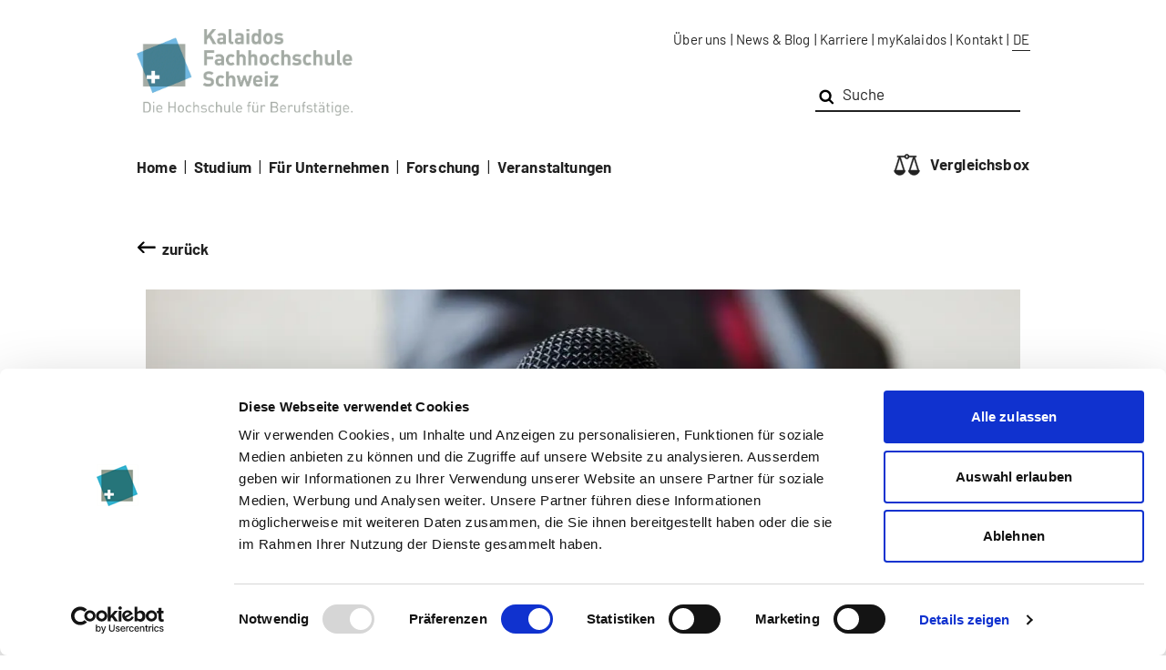

--- FILE ---
content_type: text/html; charset=utf-8
request_url: https://www.kalaidos-fh.ch/de-CH/Blog/Posts/Archiv/sr-1068-Steuerplanung-bei-Immobilien-Teil-3
body_size: 77629
content:


<!DOCTYPE html>
<html lang="de">
<head>
    
    <meta charset="utf-8">
    <meta name="viewport" content="width=device-width, initial-scale=1.0,maximum-scale=1" />
    <meta http-equiv="X-UA-Compatible" content="IE=edge,chrome=1">

    <meta server="STC-P-D1-STCD02" /><link rel='canonical' href='https://www.kalaidos-fh.ch/de-CH/Blog/Posts/Archiv/sr-1068-Steuerplanung-bei-Immobilien-Teil-3' />






<meta name='description' content='In diesem Interview gehen wir der Frage der rechtzeitigen, steueroptimalen Planung bei einer Grundstücksübertragung nach.' />


<meta content="website" property="og:type" />
<meta content="https://www.kalaidos-fh.ch/de-CH/Blog/Posts/Archiv/sr-1068-Steuerplanung-bei-Immobilien-Teil-3" property="og:url" /><meta name='editingPage' content='http://sitecore.kalaidos-fh.ch/de-CH/Blog/Posts/Archiv/sr-1068-Steuerplanung-bei-Immobilien-Teil-3?sc_mode=edit'/>

    <link rel="apple-touch-icon" sizes="180x180" href="/KBS/KFH2019/static/app/img/apple-touch-icon.png">
    <link rel="icon" type="image/png" sizes="32x32" href="/KBS/KFH2019/static/app/img/favicon-32x32.png">
    <link rel="icon" type="image/png" sizes="16x16" href="/KBS/KFH2019/static/app/img/favicon-16x16.png">

    <link rel="mask-icon" href="/KBS/KFH2019/static/app/img/safari-pinned-tab.svg" color="#1a6678">
    <meta name="theme-color" content="#1a6678">
            <script id="Cookiebot" data-culture="de" src="https://consent.cookiebot.com/uc.js" data-cbid="4a770a17-59c6-4791-a82f-8e27fdf07e98" data-blockingmode="auto" type="text/javascript" async></script>



    <script src='/bundles/scripts/KFH2019/MainHeaderJS?v=VxOo5tQPTwNK1KcrcTrI_97IsVy2GLmw2SDpzVutkaE1'></script>

    <script type="text/javascript">(function (global, factory) {
  typeof exports === 'object' && typeof module !== 'undefined' ? factory(exports) :
  typeof define === 'function' && define.amd ? define(['exports'], factory) :
  (global = global || self, factory(global.de = {}));
}(this, function (exports) { 'use strict';

  var fp = typeof window !== "undefined" && window.flatpickr !== undefined
      ? window.flatpickr
      : {
          l10ns: {}
      };
  var German = {
      weekdays: {
          shorthand: ["So", "Mo", "Di", "Mi", "Do", "Fr", "Sa"],
          longhand: [
              "Sonntag",
              "Montag",
              "Dienstag",
              "Mittwoch",
              "Donnerstag",
              "Freitag",
              "Samstag",
          ]
      },
      months: {
          shorthand: [
              "Jan",
              "Feb",
              "Mär",
              "Apr",
              "Mai",
              "Jun",
              "Jul",
              "Aug",
              "Sep",
              "Okt",
              "Nov",
              "Dez",
          ],
          longhand: [
              "Januar",
              "Februar",
              "März",
              "April",
              "Mai",
              "Juni",
              "Juli",
              "August",
              "September",
              "Oktober",
              "November",
              "Dezember",
          ]
      },
      firstDayOfWeek: 1,
      weekAbbreviation: "KW",
      rangeSeparator: " bis ",
      scrollTitle: "Zum Ändern scrollen",
      toggleTitle: "Zum Umschalten klicken",
      time_24hr: true
  };
  fp.l10ns.de = German;
  var de = fp.l10ns;

  exports.German = German;
  exports.default = de;

  Object.defineProperty(exports, '__esModule', { value: true });

}));
</script>
    <style type='text/css'>@font-face{font-family:'Barlow';font-style:normal;font-weight:400;src:local('Barlow Regular'),local('Barlow-Regular'),url(https://fonts.gstatic.com/s/barlow/v4/7cHpv4kjgoGqM7E_A8s52Hs.woff2) format('woff2');unicode-range:U+102-103,U+110-111,U+1EA0-1EF9,U+20AB;font-display:swap}@font-face{font-family:'Barlow';font-style:normal;font-weight:400;src:local('Barlow Regular'),local('Barlow-Regular'),url(https://fonts.gstatic.com/s/barlow/v4/7cHpv4kjgoGqM7E_Ass52Hs.woff2) format('woff2');unicode-range:U+100-24F,U+259,U+1E00-1EFF,U+2020,U+20A0-20AB,U+20AD-20CF,U+2113,U+2C60-2C7F,U+A720-A7FF;font-display:swap}@font-face{font-family:'Barlow';font-style:normal;font-weight:400;src:local('Barlow Regular'),local('Barlow-Regular'),url(https://fonts.gstatic.com/s/barlow/v4/7cHpv4kjgoGqM7E_DMs5.woff2) format('woff2');unicode-range:U+0-FF,U+131,U+152-153,U+2BB-2BC,U+2C6,U+2DA,U+2DC,U+2000-206F,U+2074,U+20AC,U+2122,U+2191,U+2193,U+2212,U+2215,U+FEFF,U+FFFD;font-display:swap}@font-face{font-family:'Barlow';font-style:normal;font-weight:700;src:local('Barlow Bold'),local('Barlow-Bold'),url(https://fonts.gstatic.com/s/barlow/v4/7cHqv4kjgoGqM7E3t-4s6FospT4.woff2) format('woff2');unicode-range:U+102-103,U+110-111,U+1EA0-1EF9,U+20AB;font-display:swap}@font-face{font-family:'Barlow';font-style:normal;font-weight:700;src:local('Barlow Bold'),local('Barlow-Bold'),url(https://fonts.gstatic.com/s/barlow/v4/7cHqv4kjgoGqM7E3t-4s6VospT4.woff2) format('woff2');unicode-range:U+100-24F,U+259,U+1E00-1EFF,U+2020,U+20A0-20AB,U+20AD-20CF,U+2113,U+2C60-2C7F,U+A720-A7FF;font-display:swap}@font-face{font-family:'Barlow';font-style:normal;font-weight:700;src:local('Barlow Bold'),local('Barlow-Bold'),url(https://fonts.gstatic.com/s/barlow/v4/7cHqv4kjgoGqM7E3t-4s51os.woff2) format('woff2');unicode-range:U+0-FF,U+131,U+152-153,U+2BB-2BC,U+2C6,U+2DA,U+2DC,U+2000-206F,U+2074,U+20AC,U+2122,U+2191,U+2193,U+2212,U+2215,U+FEFF,U+FFFD;font-display:swap}@font-face{font-family:'Lora';font-style:normal;font-weight:400;src:local('Lora Regular'),local('Lora-Regular'),url(https://fonts.gstatic.com/s/lora/v14/0QIvMX1D_JOuMwf7I-NP.woff2) format('woff2');unicode-range:U+460-52F,U+1C80-1C88,U+20B4,U+2DE0-2DFF,U+A640-A69F,U+FE2E-FE2F;font-display:swap}@font-face{font-family:'Lora';font-style:normal;font-weight:400;src:local('Lora Regular'),local('Lora-Regular'),url(https://fonts.gstatic.com/s/lora/v14/0QIvMX1D_JOuMw77I-NP.woff2) format('woff2');unicode-range:U+400-45F,U+490-491,U+4B0-4B1,U+2116;font-display:swap}@font-face{font-family:'Lora';font-style:normal;font-weight:400;src:local('Lora Regular'),local('Lora-Regular'),url(https://fonts.gstatic.com/s/lora/v14/0QIvMX1D_JOuMwX7I-NP.woff2) format('woff2');unicode-range:U+102-103,U+110-111,U+1EA0-1EF9,U+20AB;font-display:swap}@font-face{font-family:'Lora';font-style:normal;font-weight:400;src:local('Lora Regular'),local('Lora-Regular'),url(https://fonts.gstatic.com/s/lora/v14/0QIvMX1D_JOuMwT7I-NP.woff2) format('woff2');unicode-range:U+100-24F,U+259,U+1E00-1EFF,U+2020,U+20A0-20AB,U+20AD-20CF,U+2113,U+2C60-2C7F,U+A720-A7FF;font-display:swap}@font-face{font-family:'Lora';font-style:normal;font-weight:400;src:local('Lora Regular'),local('Lora-Regular'),url(https://fonts.gstatic.com/s/lora/v14/0QIvMX1D_JOuMwr7Iw.woff2) format('woff2');unicode-range:U+0-FF,U+131,U+152-153,U+2BB-2BC,U+2C6,U+2DA,U+2DC,U+2000-206F,U+2074,U+20AC,U+2122,U+2191,U+2193,U+2212,U+2215,U+FEFF,U+FFFD;font-display:swap}@font-face{font-family:'Lora';font-style:normal;font-weight:700;src:local('Lora Bold'),local('Lora-Bold'),url(https://fonts.gstatic.com/s/lora/v14/0QIgMX1D_JOuO7HeNtFumsmv.woff2) format('woff2');unicode-range:U+460-52F,U+1C80-1C88,U+20B4,U+2DE0-2DFF,U+A640-A69F,U+FE2E-FE2F;font-display:swap}@font-face{font-family:'Lora';font-style:normal;font-weight:700;src:local('Lora Bold'),local('Lora-Bold'),url(https://fonts.gstatic.com/s/lora/v14/0QIgMX1D_JOuO7HeNthumsmv.woff2) format('woff2');unicode-range:U+400-45F,U+490-491,U+4B0-4B1,U+2116;font-display:swap}@font-face{font-family:'Lora';font-style:normal;font-weight:700;src:local('Lora Bold'),local('Lora-Bold'),url(https://fonts.gstatic.com/s/lora/v14/0QIgMX1D_JOuO7HeNtNumsmv.woff2) format('woff2');unicode-range:U+102-103,U+110-111,U+1EA0-1EF9,U+20AB;font-display:swap}@font-face{font-family:'Lora';font-style:normal;font-weight:700;src:local('Lora Bold'),local('Lora-Bold'),url(https://fonts.gstatic.com/s/lora/v14/0QIgMX1D_JOuO7HeNtJumsmv.woff2) format('woff2');unicode-range:U+100-24F,U+259,U+1E00-1EFF,U+2020,U+20A0-20AB,U+20AD-20CF,U+2113,U+2C60-2C7F,U+A720-A7FF;font-display:swap}@font-face{font-family:'Lora';font-style:normal;font-weight:700;src:local('Lora Bold'),local('Lora-Bold'),url(https://fonts.gstatic.com/s/lora/v14/0QIgMX1D_JOuO7HeNtxumg.woff2) format('woff2');unicode-range:U+0-FF,U+131,U+152-153,U+2BB-2BC,U+2C6,U+2DA,U+2DC,U+2000-206F,U+2074,U+20AC,U+2122,U+2191,U+2193,U+2212,U+2215,U+FEFF,U+FFFD;font-display:swap}.flatpickr-calendar{background:transparent;opacity:0;display:none;text-align:center;visibility:hidden;padding:0;-webkit-animation:none;animation:none;direction:ltr;border:0;font-size:14px;line-height:24px;border-radius:5px;position:absolute;width:307.875px;-webkit-box-sizing:border-box;box-sizing:border-box;-ms-touch-action:manipulation;touch-action:manipulation;background:#fff;-webkit-box-shadow:1px 0 0 #e6e6e6,-1px 0 0 #e6e6e6,0 1px 0 #e6e6e6,0 -1px 0 #e6e6e6,0 3px 13px rgba(0,0,0,.08);box-shadow:1px 0 0 #e6e6e6,-1px 0 0 #e6e6e6,0 1px 0 #e6e6e6,0 -1px 0 #e6e6e6,0 3px 13px rgba(0,0,0,.08)}.flatpickr-calendar.open,.flatpickr-calendar.inline{opacity:1;max-height:640px;visibility:visible}.flatpickr-calendar.open{display:inline-block;z-index:99999}.flatpickr-calendar.animate.open{-webkit-animation:fpFadeInDown 300ms cubic-bezier(.23,1,.32,1);animation:fpFadeInDown 300ms cubic-bezier(.23,1,.32,1)}.flatpickr-calendar.inline{display:block;position:relative;top:2px}.flatpickr-calendar.static{position:absolute;top:calc(100% + 2px)}.flatpickr-calendar.static.open{z-index:999;display:block}.flatpickr-calendar.multiMonth .flatpickr-days .dayContainer:nth-child(n+1) .flatpickr-day.inRange:nth-child(7n+7){-webkit-box-shadow:none!important;box-shadow:none!important}.flatpickr-calendar.multiMonth .flatpickr-days .dayContainer:nth-child(n+2) .flatpickr-day.inRange:nth-child(7n+1){-webkit-box-shadow:-2px 0 0 #e6e6e6,5px 0 0 #e6e6e6;box-shadow:-2px 0 0 #e6e6e6,5px 0 0 #e6e6e6}.flatpickr-calendar .hasWeeks .dayContainer,.flatpickr-calendar .hasTime .dayContainer{border-bottom:0;border-bottom-right-radius:0;border-bottom-left-radius:0}.flatpickr-calendar .hasWeeks .dayContainer{border-left:0}.flatpickr-calendar.showTimeInput.hasTime .flatpickr-time{height:40px;border-top:1px solid #e6e6e6}.flatpickr-calendar.noCalendar.hasTime .flatpickr-time{height:auto}.flatpickr-calendar:before,.flatpickr-calendar:after{position:absolute;display:block;pointer-events:none;border:solid transparent;content:'';height:0;width:0;left:22px}.flatpickr-calendar.rightMost:before,.flatpickr-calendar.rightMost:after{left:auto;right:22px}.flatpickr-calendar:before{border-width:5px;margin:0 -5px}.flatpickr-calendar:after{border-width:4px;margin:0 -4px}.flatpickr-calendar.arrowTop:before,.flatpickr-calendar.arrowTop:after{bottom:100%}.flatpickr-calendar.arrowTop:before{border-bottom-color:#e6e6e6}.flatpickr-calendar.arrowTop:after{border-bottom-color:#fff}.flatpickr-calendar.arrowBottom:before,.flatpickr-calendar.arrowBottom:after{top:100%}.flatpickr-calendar.arrowBottom:before{border-top-color:#e6e6e6}.flatpickr-calendar.arrowBottom:after{border-top-color:#fff}.flatpickr-calendar:focus{outline:0}.flatpickr-wrapper{position:relative;display:inline-block}.flatpickr-months{display:-webkit-box;display:-webkit-flex;display:-ms-flexbox;display:flex}.flatpickr-months .flatpickr-month{background:transparent;color:rgba(0,0,0,.9);fill:rgba(0,0,0,.9);height:34px;line-height:1;text-align:center;position:relative;-webkit-user-select:none;-moz-user-select:none;-ms-user-select:none;user-select:none;overflow:hidden;-webkit-box-flex:1;-webkit-flex:1;-ms-flex:1;flex:1}.flatpickr-months .flatpickr-prev-month,.flatpickr-months .flatpickr-next-month{text-decoration:none;cursor:pointer;position:absolute;top:0;height:34px;padding:10px;z-index:3;color:rgba(0,0,0,.9);fill:rgba(0,0,0,.9)}.flatpickr-months .flatpickr-prev-month.flatpickr-disabled,.flatpickr-months .flatpickr-next-month.flatpickr-disabled{display:none}.flatpickr-months .flatpickr-prev-month i,.flatpickr-months .flatpickr-next-month i{position:relative}.flatpickr-months .flatpickr-prev-month.flatpickr-prev-month,.flatpickr-months .flatpickr-next-month.flatpickr-prev-month{left:0}.flatpickr-months .flatpickr-prev-month.flatpickr-next-month,.flatpickr-months .flatpickr-next-month.flatpickr-next-month{right:0}.flatpickr-months .flatpickr-prev-month:hover,.flatpickr-months .flatpickr-next-month:hover{color:#959ea9}.flatpickr-months .flatpickr-prev-month:hover svg,.flatpickr-months .flatpickr-next-month:hover svg{fill:#f64747}.flatpickr-months .flatpickr-prev-month svg,.flatpickr-months .flatpickr-next-month svg{width:14px;height:14px}.flatpickr-months .flatpickr-prev-month svg path,.flatpickr-months .flatpickr-next-month svg path{-webkit-transition:fill .1s;transition:fill .1s;fill:inherit}.numInputWrapper{position:relative;height:auto}.numInputWrapper input,.numInputWrapper span{display:inline-block}.numInputWrapper input{width:100%}.numInputWrapper input::-ms-clear{display:none}.numInputWrapper input::-webkit-outer-spin-button,.numInputWrapper input::-webkit-inner-spin-button{margin:0;-webkit-appearance:none}.numInputWrapper span{position:absolute;right:0;width:14px;padding:0 4px 0 2px;height:50%;line-height:50%;opacity:0;cursor:pointer;border:1px solid rgba(57,57,57,.15);-webkit-box-sizing:border-box;box-sizing:border-box}.numInputWrapper span:hover{background:rgba(0,0,0,.1)}.numInputWrapper span:active{background:rgba(0,0,0,.2)}.numInputWrapper span:after{display:block;content:"";position:absolute}.numInputWrapper span.arrowUp{top:0;border-bottom:0}.numInputWrapper span.arrowUp:after{border-left:4px solid transparent;border-right:4px solid transparent;border-bottom:4px solid rgba(57,57,57,.6);top:26%}.numInputWrapper span.arrowDown{top:50%}.numInputWrapper span.arrowDown:after{border-left:4px solid transparent;border-right:4px solid transparent;border-top:4px solid rgba(57,57,57,.6);top:40%}.numInputWrapper span svg{width:inherit;height:auto}.numInputWrapper span svg path{fill:rgba(0,0,0,.5)}.numInputWrapper:hover{background:rgba(0,0,0,.05)}.numInputWrapper:hover span{opacity:1}.flatpickr-current-month{font-size:135%;line-height:inherit;font-weight:300;color:inherit;position:absolute;width:75%;left:12.5%;padding:7.48px 0 0 0;line-height:1;height:34px;display:inline-block;text-align:center;-webkit-transform:translate3d(0,0,0);transform:translate3d(0,0,0)}.flatpickr-current-month span.cur-month{font-family:inherit;font-weight:700;color:inherit;display:inline-block;margin-left:.5ch;padding:0}.flatpickr-current-month span.cur-month:hover{background:rgba(0,0,0,.05)}.flatpickr-current-month .numInputWrapper{width:6ch;width:7ch\0;display:inline-block}.flatpickr-current-month .numInputWrapper span.arrowUp:after{border-bottom-color:rgba(0,0,0,.9)}.flatpickr-current-month .numInputWrapper span.arrowDown:after{border-top-color:rgba(0,0,0,.9)}.flatpickr-current-month input.cur-year{background:transparent;-webkit-box-sizing:border-box;box-sizing:border-box;color:inherit;cursor:text;padding:0 0 0 .5ch;margin:0;display:inline-block;font-size:inherit;font-family:inherit;font-weight:300;line-height:inherit;height:auto;border:0;border-radius:0;vertical-align:initial;-webkit-appearance:textfield;-moz-appearance:textfield;appearance:textfield}.flatpickr-current-month input.cur-year:focus{outline:0}.flatpickr-current-month input.cur-year[disabled],.flatpickr-current-month input.cur-year[disabled]:hover{font-size:100%;color:rgba(0,0,0,.5);background:transparent;pointer-events:none}.flatpickr-current-month .flatpickr-monthDropdown-months{appearance:menulist;background:transparent;border:0;border-radius:0;box-sizing:border-box;color:inherit;cursor:pointer;font-size:inherit;font-family:inherit;font-weight:300;height:auto;line-height:inherit;margin:-1px 0 0 0;outline:0;padding:0 0 0 .5ch;position:relative;vertical-align:initial;-webkit-box-sizing:border-box;-webkit-appearance:menulist;-moz-appearance:menulist;width:auto}.flatpickr-current-month .flatpickr-monthDropdown-months:focus,.flatpickr-current-month .flatpickr-monthDropdown-months:active{outline:0}.flatpickr-current-month .flatpickr-monthDropdown-months:hover{background:rgba(0,0,0,.05)}.flatpickr-current-month .flatpickr-monthDropdown-months .flatpickr-monthDropdown-month{background-color:transparent;outline:0;padding:0}.flatpickr-weekdays{background:transparent;text-align:center;overflow:hidden;width:100%;display:-webkit-box;display:-webkit-flex;display:-ms-flexbox;display:flex;-webkit-box-align:center;-webkit-align-items:center;-ms-flex-align:center;align-items:center;height:28px}.flatpickr-weekdays .flatpickr-weekdaycontainer{display:-webkit-box;display:-webkit-flex;display:-ms-flexbox;display:flex;-webkit-box-flex:1;-webkit-flex:1;-ms-flex:1;flex:1}span.flatpickr-weekday{cursor:default;font-size:90%;background:transparent;color:rgba(0,0,0,.54);line-height:1;margin:0;text-align:center;display:block;-webkit-box-flex:1;-webkit-flex:1;-ms-flex:1;flex:1;font-weight:bolder}.dayContainer,.flatpickr-weeks{padding:1px 0 0 0}.flatpickr-days{position:relative;overflow:hidden;display:-webkit-box;display:-webkit-flex;display:-ms-flexbox;display:flex;-webkit-box-align:start;-webkit-align-items:flex-start;-ms-flex-align:start;align-items:flex-start;width:307.875px}.flatpickr-days:focus{outline:0}.dayContainer{padding:0;outline:0;text-align:left;width:307.875px;min-width:307.875px;max-width:307.875px;-webkit-box-sizing:border-box;box-sizing:border-box;display:inline-block;display:-ms-flexbox;display:-webkit-box;display:-webkit-flex;display:flex;-webkit-flex-wrap:wrap;flex-wrap:wrap;-ms-flex-wrap:wrap;-ms-flex-pack:justify;-webkit-justify-content:space-around;justify-content:space-around;-webkit-transform:translate3d(0,0,0);transform:translate3d(0,0,0);opacity:1}.dayContainer+.dayContainer{-webkit-box-shadow:-1px 0 0 #e6e6e6;box-shadow:-1px 0 0 #e6e6e6}.flatpickr-day{background:none;border:1px solid transparent;border-radius:150px;-webkit-box-sizing:border-box;box-sizing:border-box;color:#393939;cursor:pointer;font-weight:400;width:14.2857143%;-webkit-flex-basis:14.2857143%;-ms-flex-preferred-size:14.2857143%;flex-basis:14.2857143%;max-width:39px;height:39px;line-height:39px;margin:0;display:inline-block;position:relative;-webkit-box-pack:center;-webkit-justify-content:center;-ms-flex-pack:center;justify-content:center;text-align:center}.flatpickr-day.inRange,.flatpickr-day.prevMonthDay.inRange,.flatpickr-day.nextMonthDay.inRange,.flatpickr-day.today.inRange,.flatpickr-day.prevMonthDay.today.inRange,.flatpickr-day.nextMonthDay.today.inRange,.flatpickr-day:hover,.flatpickr-day.prevMonthDay:hover,.flatpickr-day.nextMonthDay:hover,.flatpickr-day:focus,.flatpickr-day.prevMonthDay:focus,.flatpickr-day.nextMonthDay:focus{cursor:pointer;outline:0;background:#e6e6e6;border-color:#e6e6e6}.flatpickr-day.today{border-color:#959ea9}.flatpickr-day.today:hover,.flatpickr-day.today:focus{border-color:#959ea9;background:#959ea9;color:#fff}.flatpickr-day.selected,.flatpickr-day.startRange,.flatpickr-day.endRange,.flatpickr-day.selected.inRange,.flatpickr-day.startRange.inRange,.flatpickr-day.endRange.inRange,.flatpickr-day.selected:focus,.flatpickr-day.startRange:focus,.flatpickr-day.endRange:focus,.flatpickr-day.selected:hover,.flatpickr-day.startRange:hover,.flatpickr-day.endRange:hover,.flatpickr-day.selected.prevMonthDay,.flatpickr-day.startRange.prevMonthDay,.flatpickr-day.endRange.prevMonthDay,.flatpickr-day.selected.nextMonthDay,.flatpickr-day.startRange.nextMonthDay,.flatpickr-day.endRange.nextMonthDay{background:#569ff7;-webkit-box-shadow:none;box-shadow:none;color:#fff;border-color:#569ff7}.flatpickr-day.selected.startRange,.flatpickr-day.startRange.startRange,.flatpickr-day.endRange.startRange{border-radius:50px 0 0 50px}.flatpickr-day.selected.endRange,.flatpickr-day.startRange.endRange,.flatpickr-day.endRange.endRange{border-radius:0 50px 50px 0}.flatpickr-day.selected.startRange+.endRange:not(:nth-child(7n+1)),.flatpickr-day.startRange.startRange+.endRange:not(:nth-child(7n+1)),.flatpickr-day.endRange.startRange+.endRange:not(:nth-child(7n+1)){-webkit-box-shadow:-10px 0 0 #569ff7;box-shadow:-10px 0 0 #569ff7}.flatpickr-day.selected.startRange.endRange,.flatpickr-day.startRange.startRange.endRange,.flatpickr-day.endRange.startRange.endRange{border-radius:50px}.flatpickr-day.inRange{border-radius:0;-webkit-box-shadow:-5px 0 0 #e6e6e6,5px 0 0 #e6e6e6;box-shadow:-5px 0 0 #e6e6e6,5px 0 0 #e6e6e6}.flatpickr-day.flatpickr-disabled,.flatpickr-day.flatpickr-disabled:hover,.flatpickr-day.prevMonthDay,.flatpickr-day.nextMonthDay,.flatpickr-day.notAllowed,.flatpickr-day.notAllowed.prevMonthDay,.flatpickr-day.notAllowed.nextMonthDay{color:rgba(57,57,57,.3);background:transparent;border-color:transparent;cursor:default}.flatpickr-day.flatpickr-disabled,.flatpickr-day.flatpickr-disabled:hover{cursor:not-allowed;color:rgba(57,57,57,.1)}.flatpickr-day.week.selected{border-radius:0;-webkit-box-shadow:-5px 0 0 #569ff7,5px 0 0 #569ff7;box-shadow:-5px 0 0 #569ff7,5px 0 0 #569ff7}.flatpickr-day.hidden{visibility:hidden}.rangeMode .flatpickr-day{margin-top:1px}.flatpickr-weekwrapper{float:left}.flatpickr-weekwrapper .flatpickr-weeks{padding:0 12px;-webkit-box-shadow:1px 0 0 #e6e6e6;box-shadow:1px 0 0 #e6e6e6}.flatpickr-weekwrapper .flatpickr-weekday{float:none;width:100%;line-height:28px}.flatpickr-weekwrapper span.flatpickr-day,.flatpickr-weekwrapper span.flatpickr-day:hover{display:block;width:100%;max-width:none;color:rgba(57,57,57,.3);background:transparent;cursor:default;border:0}.flatpickr-innerContainer{display:block;display:-webkit-box;display:-webkit-flex;display:-ms-flexbox;display:flex;-webkit-box-sizing:border-box;box-sizing:border-box;overflow:hidden}.flatpickr-rContainer{display:inline-block;padding:0;-webkit-box-sizing:border-box;box-sizing:border-box}.flatpickr-time{text-align:center;outline:0;display:block;height:0;line-height:40px;max-height:40px;-webkit-box-sizing:border-box;box-sizing:border-box;overflow:hidden;display:-webkit-box;display:-webkit-flex;display:-ms-flexbox;display:flex}.flatpickr-time:after{content:"";display:table;clear:both}.flatpickr-time .numInputWrapper{-webkit-box-flex:1;-webkit-flex:1;-ms-flex:1;flex:1;width:40%;height:40px;float:left}.flatpickr-time .numInputWrapper span.arrowUp:after{border-bottom-color:#393939}.flatpickr-time .numInputWrapper span.arrowDown:after{border-top-color:#393939}.flatpickr-time.hasSeconds .numInputWrapper{width:26%}.flatpickr-time.time24hr .numInputWrapper{width:49%}.flatpickr-time input{background:transparent;-webkit-box-shadow:none;box-shadow:none;border:0;border-radius:0;text-align:center;margin:0;padding:0;height:inherit;line-height:inherit;color:#393939;font-size:14px;position:relative;-webkit-box-sizing:border-box;box-sizing:border-box;-webkit-appearance:textfield;-moz-appearance:textfield;appearance:textfield}.flatpickr-time input.flatpickr-hour{font-weight:bold}.flatpickr-time input.flatpickr-minute,.flatpickr-time input.flatpickr-second{font-weight:400}.flatpickr-time input:focus{outline:0;border:0}.flatpickr-time .flatpickr-time-separator,.flatpickr-time .flatpickr-am-pm{height:inherit;float:left;line-height:inherit;color:#393939;font-weight:bold;width:2%;-webkit-user-select:none;-moz-user-select:none;-ms-user-select:none;user-select:none;-webkit-align-self:center;-ms-flex-item-align:center;align-self:center}.flatpickr-time .flatpickr-am-pm{outline:0;width:18%;cursor:pointer;text-align:center;font-weight:400}.flatpickr-time input:hover,.flatpickr-time .flatpickr-am-pm:hover,.flatpickr-time input:focus,.flatpickr-time .flatpickr-am-pm:focus{background:#eee}.flatpickr-input[readonly]{cursor:pointer}@-webkit-keyframes fpFadeInDown{from{opacity:0;-webkit-transform:translate3d(0,-20px,0);transform:translate3d(0,-20px,0)}to{opacity:1;-webkit-transform:translate3d(0,0,0);transform:translate3d(0,0,0)}}@keyframes fpFadeInDown{from{opacity:0;-webkit-transform:translate3d(0,-20px,0);transform:translate3d(0,-20px,0)}to{opacity:1;-webkit-transform:translate3d(0,0,0);transform:translate3d(0,0,0)}}
/*!
 * bsStepper v1.7.0 (https://github.com/Johann-S/bs-stepper)
 * Copyright 2018 - 2019 Johann-S <johann.servoire@gmail.com>
 * Licensed under MIT (https://github.com/Johann-S/bs-stepper/blob/master/LICENSE)
 */
.bs-stepper .step-trigger{display:-ms-inline-flexbox;display:inline-flex;-ms-flex-wrap:wrap;flex-wrap:wrap;-ms-flex-align:center;align-items:center;-ms-flex-pack:center;justify-content:center;padding:20px;font-size:1rem;font-weight:700;line-height:1.5;color:#6c757d;text-align:center;text-decoration:none;white-space:nowrap;vertical-align:middle;-webkit-user-select:none;-moz-user-select:none;-ms-user-select:none;user-select:none;background-color:transparent;border:0;border-radius:.25rem;transition:background-color .15s ease-out,color .15s ease-out}.bs-stepper .step-trigger:not(:disabled):not(.disabled){cursor:pointer}.bs-stepper .step-trigger.disabled,.bs-stepper .step-trigger:disabled{pointer-events:none;opacity:.65}.bs-stepper .step-trigger:focus{color:#007bff;outline:0}.bs-stepper .step-trigger:hover{text-decoration:none;background-color:rgba(0,0,0,.06)}@media(max-width:520px){.bs-stepper .step-trigger{-ms-flex-direction:column;flex-direction:column;padding:10px}}.bs-stepper-label{display:inline-block;margin:.25rem}.bs-stepper-header{display:-ms-flexbox;display:flex;-ms-flex-align:center;align-items:center}@media(max-width:520px){.bs-stepper-header{margin:0 -10px;text-align:center}}.bs-stepper-line,.bs-stepper .line{-ms-flex:1 0 32px;flex:1 0 32px;min-width:1px;min-height:1px;margin:auto;background-color:rgba(0,0,0,.12)}@media(max-width:400px){.bs-stepper-line,.bs-stepper .line{-ms-flex-preferred-size:20px;flex-basis:20px}}.bs-stepper-circle{display:-ms-inline-flexbox;display:inline-flex;-ms-flex-line-pack:center;align-content:center;-ms-flex-pack:center;justify-content:center;width:2em;height:2em;padding:.5em 0;margin:.25rem;line-height:1em;color:#fff;background-color:#6c757d;border-radius:1em}.active .bs-stepper-circle{background-color:#007bff}.bs-stepper-content{padding:0 20px 20px}@media(max-width:520px){.bs-stepper-content{padding:0}}.bs-stepper.vertical{display:-ms-flexbox;display:flex}.bs-stepper.vertical .bs-stepper-header{-ms-flex-direction:column;flex-direction:column;-ms-flex-align:stretch;align-items:stretch;margin:0}.bs-stepper.vertical .bs-stepper-pane,.bs-stepper.vertical .content{display:block}.bs-stepper.vertical .bs-stepper-pane:not(.fade),.bs-stepper.vertical .content:not(.fade){display:block;visibility:hidden}.bs-stepper-pane:not(.fade),.bs-stepper .content:not(.fade){display:none}.bs-stepper-pane.fade,.bs-stepper .content.fade{visibility:hidden;transition-duration:.3s;transition-property:opacity}.bs-stepper-pane.fade.active,.bs-stepper .content.fade.active{visibility:visible;opacity:1}.bs-stepper-pane.active:not(.fade),.bs-stepper .content.active:not(.fade){display:block;visibility:visible}.bs-stepper-pane.dstepper-block,.bs-stepper .content.dstepper-block{display:block}.bs-stepper:not(.vertical) .bs-stepper-pane.dstepper-none,.bs-stepper:not(.vertical) .content.dstepper-none{display:none}.vertical .bs-stepper-pane.fade.dstepper-none,.vertical .content.fade.dstepper-none{visibility:hidden}.modal-open{overflow:hidden}.modal{position:fixed;top:0;right:0;bottom:0;left:0;z-index:1050;display:none;overflow:hidden;outline:0}.modal-open .modal{overflow-x:hidden;overflow-y:auto}.modal-dialog{position:relative;width:auto;margin:.5rem;pointer-events:none}.modal.fade .modal-dialog{transition:-webkit-transform .3s ease-out;transition:transform .3s ease-out;transition:transform .3s ease-out,-webkit-transform .3s ease-out;-webkit-transform:translate(0,-25%);transform:translate(0,-25%)}.modal.show .modal-dialog{-webkit-transform:translate(0,0);transform:translate(0,0)}.modal-dialog-centered{display:-webkit-box;display:-ms-flexbox;display:flex;-webkit-box-align:center;-ms-flex-align:center;align-items:center;min-height:calc(100% - (.5rem*2))}.modal-content{position:relative;display:-webkit-box;display:-ms-flexbox;display:flex;-webkit-box-orient:vertical;-webkit-box-direction:normal;-ms-flex-direction:column;flex-direction:column;width:100%;pointer-events:auto;background-color:#fff;background-clip:padding-box;border:1px solid rgba(0,0,0,.2);border-radius:.3rem;outline:0}.modal-backdrop{position:fixed;top:0;right:0;bottom:0;left:0;z-index:1040;background-color:#000}.modal-backdrop.fade{opacity:0}.modal-backdrop.show{opacity:.5}.modal-header{display:-webkit-box;display:-ms-flexbox;display:flex;-webkit-box-align:start;-ms-flex-align:start;align-items:flex-start;-webkit-box-pack:justify;-ms-flex-pack:justify;justify-content:space-between;padding:1rem;border-bottom:1px solid #e9ecef;border-top-left-radius:.3rem;border-top-right-radius:.3rem}.modal-header .close{padding:1rem;margin:-1rem -1rem -1rem auto}.modal-title{margin-bottom:0;line-height:1.5}.modal-body{position:relative;-webkit-box-flex:1;-ms-flex:1 1 auto;flex:1 1 auto;padding:1rem}.modal-footer{display:-webkit-box;display:-ms-flexbox;display:flex;-webkit-box-align:center;-ms-flex-align:center;align-items:center;-webkit-box-pack:end;-ms-flex-pack:end;justify-content:flex-end;padding:1rem;border-top:1px solid #e9ecef}.modal-footer>:not(:first-child){margin-left:.25rem}.modal-footer>:not(:last-child){margin-right:.25rem}.modal-scrollbar-measure{position:absolute;top:-9999px;width:50px;height:50px;overflow:scroll}@media(min-width:576px){.modal-dialog{max-width:500px;margin:1.75rem auto}.modal-dialog-centered{min-height:calc(100% - (1.75rem*2))}.modal-sm{max-width:300px}}@media(min-width:992px){.modal-lg{max-width:800px}}.container{width:100%;padding-right:10px;padding-left:10px;margin-right:auto;margin-left:auto}@media(min-width:640px){.container{max-width:1000px}}.container-fluid,.container-md{width:100%;padding-right:10px;padding-left:10px;margin-right:auto;margin-left:auto}@media(min-width:640px){.container,.container-md{max-width:1000px}}.row{display:flex;flex-wrap:wrap;margin-right:-10px;margin-left:-10px}.no-gutters{margin-right:0;margin-left:0}.no-gutters>.col,.no-gutters>[class*="col-"]{padding-right:0;padding-left:0}.col-1,.col-2,.col-3,.col-4,.col-5,.col-6,.col-7,.col-8,.col-9,.col-10,.col-11,.col-12,.col,.col-auto,.col-md-1,.col-md-2,.col-md-3,.col-md-4,.col-md-5,.col-md-6,.col-md-7,.col-md-8,.col-md-9,.col-md-10,.col-md-11,.col-md-12,.col-md,.col-md-auto,.col-lg-1,.col-lg-2,.col-lg-3,.col-lg-4,.col-lg-5,.col-lg-6,.col-lg-7,.col-lg-8,.col-lg-9,.col-lg-10,.col-lg-11,.col-lg-12,.col-lg,.col-lg-auto,.col-xl-1,.col-xl-2,.col-xl-3,.col-xl-4,.col-xl-5,.col-xl-6,.col-xl-7,.col-xl-8,.col-xl-9,.col-xl-10,.col-xl-11,.col-xl-12,.col-xl,.col-xl-auto{position:relative;width:100%;padding-right:10px;padding-left:10px}.col{flex-basis:0;flex-grow:1;max-width:100%}.row-cols-1>*{flex:0 0 100%;max-width:100%}.row-cols-2>*{flex:0 0 50%;max-width:50%}.row-cols-3>*{flex:0 0 33.3333333333%;max-width:33.3333333333%}.row-cols-4>*{flex:0 0 25%;max-width:25%}.row-cols-5>*{flex:0 0 20%;max-width:20%}.row-cols-6>*{flex:0 0 16.6666666667%;max-width:16.6666666667%}.col-auto{flex:0 0 auto;width:auto;max-width:100%}.col-1{flex:0 0 8.3333333333%;max-width:8.3333333333%}.col-2{flex:0 0 16.6666666667%;max-width:16.6666666667%}.col-3{flex:0 0 25%;max-width:25%}.col-4{flex:0 0 33.3333333333%;max-width:33.3333333333%}.col-5{flex:0 0 41.6666666667%;max-width:41.6666666667%}.col-6{flex:0 0 50%;max-width:50%}.col-7{flex:0 0 58.3333333333%;max-width:58.3333333333%}.col-8{flex:0 0 66.6666666667%;max-width:66.6666666667%}.col-9{flex:0 0 75%;max-width:75%}.col-10{flex:0 0 83.3333333333%;max-width:83.3333333333%}.col-11{flex:0 0 91.6666666667%;max-width:91.6666666667%}.col-12{flex:0 0 100%;max-width:100%}.order-first{order:-1}.order-last{order:13}.order-0{order:0}.order-1{order:1}.order-2{order:2}.order-3{order:3}.order-4{order:4}.order-5{order:5}.order-6{order:6}.order-7{order:7}.order-8{order:8}.order-9{order:9}.order-10{order:10}.order-11{order:11}.order-12{order:12}.offset-1{margin-left:8.3333333333%}.offset-2{margin-left:16.6666666667%}.offset-3{margin-left:25%}.offset-4{margin-left:33.3333333333%}.offset-5{margin-left:41.6666666667%}.offset-6{margin-left:50%}.offset-7{margin-left:58.3333333333%}.offset-8{margin-left:66.6666666667%}.offset-9{margin-left:75%}.offset-10{margin-left:83.3333333333%}.offset-11{margin-left:91.6666666667%}@media(min-width:640px){.col-md{flex-basis:0;flex-grow:1;max-width:100%}.row-cols-md-1>*{flex:0 0 100%;max-width:100%}.row-cols-md-2>*{flex:0 0 50%;max-width:50%}.row-cols-md-3>*{flex:0 0 33.3333333333%;max-width:33.3333333333%}.row-cols-md-4>*{flex:0 0 25%;max-width:25%}.row-cols-md-5>*{flex:0 0 20%;max-width:20%}.row-cols-md-6>*{flex:0 0 16.6666666667%;max-width:16.6666666667%}.col-md-auto{flex:0 0 auto;width:auto;max-width:100%}.col-md-1{flex:0 0 8.3333333333%;max-width:8.3333333333%}.col-md-2{flex:0 0 16.6666666667%;max-width:16.6666666667%}.col-md-3{flex:0 0 25%;max-width:25%}.col-md-4{flex:0 0 33.3333333333%;max-width:33.3333333333%}.col-md-5{flex:0 0 41.6666666667%;max-width:41.6666666667%}.col-md-6{flex:0 0 50%;max-width:50%}.col-md-7{flex:0 0 58.3333333333%;max-width:58.3333333333%}.col-md-8{flex:0 0 66.6666666667%;max-width:66.6666666667%}.col-md-9{flex:0 0 75%;max-width:75%}.col-md-10{flex:0 0 83.3333333333%;max-width:83.3333333333%}.col-md-11{flex:0 0 91.6666666667%;max-width:91.6666666667%}.col-md-12{flex:0 0 100%;max-width:100%}.order-md-first{order:-1}.order-md-last{order:13}.order-md-0{order:0}.order-md-1{order:1}.order-md-2{order:2}.order-md-3{order:3}.order-md-4{order:4}.order-md-5{order:5}.order-md-6{order:6}.order-md-7{order:7}.order-md-8{order:8}.order-md-9{order:9}.order-md-10{order:10}.order-md-11{order:11}.order-md-12{order:12}.offset-md-0{margin-left:0}.offset-md-1{margin-left:8.3333333333%}.offset-md-2{margin-left:16.6666666667%}.offset-md-3{margin-left:25%}.offset-md-4{margin-left:33.3333333333%}.offset-md-5{margin-left:41.6666666667%}.offset-md-6{margin-left:50%}.offset-md-7{margin-left:58.3333333333%}.offset-md-8{margin-left:66.6666666667%}.offset-md-9{margin-left:75%}.offset-md-10{margin-left:83.3333333333%}.offset-md-11{margin-left:91.6666666667%}}@media(min-width:1024px){.col-lg{flex-basis:0;flex-grow:1;max-width:100%}.row-cols-lg-1>*{flex:0 0 100%;max-width:100%}.row-cols-lg-2>*{flex:0 0 50%;max-width:50%}.row-cols-lg-3>*{flex:0 0 33.3333333333%;max-width:33.3333333333%}.row-cols-lg-4>*{flex:0 0 25%;max-width:25%}.row-cols-lg-5>*{flex:0 0 20%;max-width:20%}.row-cols-lg-6>*{flex:0 0 16.6666666667%;max-width:16.6666666667%}.col-lg-auto{flex:0 0 auto;width:auto;max-width:100%}.col-lg-1{flex:0 0 8.3333333333%;max-width:8.3333333333%}.col-lg-2{flex:0 0 16.6666666667%;max-width:16.6666666667%}.col-lg-3{flex:0 0 25%;max-width:25%}.col-lg-4{flex:0 0 33.3333333333%;max-width:33.3333333333%}.col-lg-5{flex:0 0 41.6666666667%;max-width:41.6666666667%}.col-lg-6{flex:0 0 50%;max-width:50%}.col-lg-7{flex:0 0 58.3333333333%;max-width:58.3333333333%}.col-lg-8{flex:0 0 66.6666666667%;max-width:66.6666666667%}.col-lg-9{flex:0 0 75%;max-width:75%}.col-lg-10{flex:0 0 83.3333333333%;max-width:83.3333333333%}.col-lg-11{flex:0 0 91.6666666667%;max-width:91.6666666667%}.col-lg-12{flex:0 0 100%;max-width:100%}.order-lg-first{order:-1}.order-lg-last{order:13}.order-lg-0{order:0}.order-lg-1{order:1}.order-lg-2{order:2}.order-lg-3{order:3}.order-lg-4{order:4}.order-lg-5{order:5}.order-lg-6{order:6}.order-lg-7{order:7}.order-lg-8{order:8}.order-lg-9{order:9}.order-lg-10{order:10}.order-lg-11{order:11}.order-lg-12{order:12}.offset-lg-0{margin-left:0}.offset-lg-1{margin-left:8.3333333333%}.offset-lg-2{margin-left:16.6666666667%}.offset-lg-3{margin-left:25%}.offset-lg-4{margin-left:33.3333333333%}.offset-lg-5{margin-left:41.6666666667%}.offset-lg-6{margin-left:50%}.offset-lg-7{margin-left:58.3333333333%}.offset-lg-8{margin-left:66.6666666667%}.offset-lg-9{margin-left:75%}.offset-lg-10{margin-left:83.3333333333%}.offset-lg-11{margin-left:91.6666666667%}}@media(min-width:1200px){.col-xl{flex-basis:0;flex-grow:1;max-width:100%}.row-cols-xl-1>*{flex:0 0 100%;max-width:100%}.row-cols-xl-2>*{flex:0 0 50%;max-width:50%}.row-cols-xl-3>*{flex:0 0 33.3333333333%;max-width:33.3333333333%}.row-cols-xl-4>*{flex:0 0 25%;max-width:25%}.row-cols-xl-5>*{flex:0 0 20%;max-width:20%}.row-cols-xl-6>*{flex:0 0 16.6666666667%;max-width:16.6666666667%}.col-xl-auto{flex:0 0 auto;width:auto;max-width:100%}.col-xl-1{flex:0 0 8.3333333333%;max-width:8.3333333333%}.col-xl-2{flex:0 0 16.6666666667%;max-width:16.6666666667%}.col-xl-3{flex:0 0 25%;max-width:25%}.col-xl-4{flex:0 0 33.3333333333%;max-width:33.3333333333%}.col-xl-5{flex:0 0 41.6666666667%;max-width:41.6666666667%}.col-xl-6{flex:0 0 50%;max-width:50%}.col-xl-7{flex:0 0 58.3333333333%;max-width:58.3333333333%}.col-xl-8{flex:0 0 66.6666666667%;max-width:66.6666666667%}.col-xl-9{flex:0 0 75%;max-width:75%}.col-xl-10{flex:0 0 83.3333333333%;max-width:83.3333333333%}.col-xl-11{flex:0 0 91.6666666667%;max-width:91.6666666667%}.col-xl-12{flex:0 0 100%;max-width:100%}.order-xl-first{order:-1}.order-xl-last{order:13}.order-xl-0{order:0}.order-xl-1{order:1}.order-xl-2{order:2}.order-xl-3{order:3}.order-xl-4{order:4}.order-xl-5{order:5}.order-xl-6{order:6}.order-xl-7{order:7}.order-xl-8{order:8}.order-xl-9{order:9}.order-xl-10{order:10}.order-xl-11{order:11}.order-xl-12{order:12}.offset-xl-0{margin-left:0}.offset-xl-1{margin-left:8.3333333333%}.offset-xl-2{margin-left:16.6666666667%}.offset-xl-3{margin-left:25%}.offset-xl-4{margin-left:33.3333333333%}.offset-xl-5{margin-left:41.6666666667%}.offset-xl-6{margin-left:50%}.offset-xl-7{margin-left:58.3333333333%}.offset-xl-8{margin-left:66.6666666667%}.offset-xl-9{margin-left:75%}.offset-xl-10{margin-left:83.3333333333%}.offset-xl-11{margin-left:91.6666666667%}}.carousel{position:relative}.carousel.pointer-event{touch-action:pan-y}.carousel-inner{position:relative;width:100%;overflow:hidden}.carousel-inner::after{display:block;clear:both;content:""}.carousel-item{position:relative;display:none;float:left;width:100%;margin-right:-100%;backface-visibility:hidden;transition:transform .6s ease-in-out}@media(prefers-reduced-motion:reduce){.carousel-item{transition:none}}.carousel-item.active,.carousel-item-next,.carousel-item-prev{display:block}.carousel-item-next:not(.carousel-item-left),.active.carousel-item-right{transform:translateX(100%)}.carousel-item-prev:not(.carousel-item-right),.active.carousel-item-left{transform:translateX(-100%)}.carousel-fade .carousel-item{opacity:0;transition-property:opacity;transform:none}.carousel-fade .carousel-item.active,.carousel-fade .carousel-item-next.carousel-item-left,.carousel-fade .carousel-item-prev.carousel-item-right{z-index:1;opacity:1}.carousel-fade .active.carousel-item-left,.carousel-fade .active.carousel-item-right{z-index:0;opacity:0;transition:opacity 0s .6s}@media(prefers-reduced-motion:reduce){.carousel-fade .active.carousel-item-left,.carousel-fade .active.carousel-item-right{transition:none}}.carousel-control-prev,.carousel-control-next{position:absolute;top:0;bottom:0;z-index:1;display:flex;align-items:center;justify-content:center;width:15%;color:#fff;text-align:center;opacity:.5;transition:opacity .15s ease}@media(prefers-reduced-motion:reduce){.carousel-control-prev,.carousel-control-next{transition:none}}.carousel-control-prev:hover,.carousel-control-prev:focus,.carousel-control-next:hover,.carousel-control-next:focus{color:#fff;text-decoration:none;outline:0;opacity:.9}.carousel-control-prev{left:0}.carousel-control-next{right:0}.carousel-control-prev-icon,.carousel-control-next-icon{display:inline-block;width:20px;height:20px;background:no-repeat 50%/100% 100%}.carousel-control-prev-icon{background-image:url("data:image/svg+xml,%3csvg xmlns='http://www.w3.org/2000/svg' fill='%23fff' width='8' height='8' viewBox='0 0 8 8'%3e%3cpath d='M5.25 0l-4 4 4 4 1.5-1.5L4.25 4l2.5-2.5L5.25 0z'/%3e%3c/svg%3e")}.carousel-control-next-icon{background-image:url("data:image/svg+xml,%3csvg xmlns='http://www.w3.org/2000/svg' fill='%23fff' width='8' height='8' viewBox='0 0 8 8'%3e%3cpath d='M2.75 0l-1.5 1.5L3.75 4l-2.5 2.5L2.75 8l4-4-4-4z'/%3e%3c/svg%3e")}.carousel-indicators{position:absolute;right:0;bottom:0;left:0;z-index:15;display:flex;justify-content:center;padding-left:0;margin-right:15%;margin-left:15%;list-style:none}.carousel-indicators li{box-sizing:content-box;flex:0 1 auto;width:30px;height:3px;margin-right:3px;margin-left:3px;text-indent:-999px;cursor:pointer;background-color:#fff;background-clip:padding-box;border-top:10px solid transparent;border-bottom:10px solid transparent;opacity:.5;transition:opacity .6s ease}@media(prefers-reduced-motion:reduce){.carousel-indicators li{transition:none}}.carousel-indicators .active{opacity:1}.carousel-caption{position:absolute;right:15%;bottom:20px;left:15%;z-index:10;padding-top:20px;padding-bottom:20px;color:#fff;text-align:center}.alert{position:relative;padding:.75rem 1.25rem;margin-bottom:1rem;border:1px solid transparent;border-radius:.3125rem}.alert-heading{color:inherit}.alert-link{font-weight:700}.alert-dismissible{padding-right:4rem}.alert-dismissible .close{position:absolute;top:0;right:0;padding:.75rem 1.25rem;color:inherit}.alert-primary{color:#004085;background-color:#cce5ff;border-color:#b8daff}.alert-primary hr{border-top-color:#9fcdff}.alert-primary .alert-link{color:#002752}.alert-secondary{color:#383d41;background-color:#e2e3e5;border-color:#d6d8db}.alert-secondary hr{border-top-color:#c8cbcf}.alert-secondary .alert-link{color:#202326}.alert-success{color:#155724;background-color:#d4edda;border-color:#c3e6cb}.alert-success hr{border-top-color:#b1dfbb}.alert-success .alert-link{color:#0b2e13}.alert-info{color:#0c5460;background-color:#d1ecf1;border-color:#bee5eb}.alert-info hr{border-top-color:#abdde5}.alert-info .alert-link{color:#062c33}.alert-warning{color:#856404;background-color:#fff3cd;border-color:#ffeeba}.alert-warning hr{border-top-color:#ffe8a1}.alert-warning .alert-link{color:#533f03}.alert-danger{color:#721c24;background-color:#f8d7da;border-color:#f5c6cb}.alert-danger hr{border-top-color:#f1b0b7}.alert-danger .alert-link{color:#491217}.alert-light{color:#818182;background-color:#fefefe;border-color:#fdfdfe}.alert-light hr{border-top-color:#ececf6}.alert-light .alert-link{color:#686868}.alert-dark{color:#1b1e21;background-color:#d6d8d9;border-color:#c6c8ca}.alert-dark hr{border-top-color:#b9bbbe}.alert-dark .alert-link{color:#040505}.flex-row{flex-direction:row!important}.flex-column{flex-direction:column!important}.flex-row-reverse{flex-direction:row-reverse!important}.flex-column-reverse{flex-direction:column-reverse!important}.flex-wrap{flex-wrap:wrap!important}.flex-nowrap{flex-wrap:nowrap!important}.flex-wrap-reverse{flex-wrap:wrap-reverse!important}.flex-fill{flex:1 1 auto!important}.flex-grow-0{flex-grow:0!important}.flex-grow-1{flex-grow:1!important}.flex-shrink-0{flex-shrink:0!important}.flex-shrink-1{flex-shrink:1!important}.justify-content-start{justify-content:flex-start!important}.justify-content-end{justify-content:flex-end!important}.justify-content-center{justify-content:center!important}.justify-content-between{justify-content:space-between!important}.justify-content-around{justify-content:space-around!important}.align-items-start{align-items:flex-start!important}.align-items-end{align-items:flex-end!important}.align-items-center{align-items:center!important}.align-items-baseline{align-items:baseline!important}.align-items-stretch{align-items:stretch!important}.align-content-start{align-content:flex-start!important}.align-content-end{align-content:flex-end!important}.align-content-center{align-content:center!important}.align-content-between{align-content:space-between!important}.align-content-around{align-content:space-around!important}.align-content-stretch{align-content:stretch!important}.align-self-auto{align-self:auto!important}.align-self-start{align-self:flex-start!important}.align-self-end{align-self:flex-end!important}.align-self-center{align-self:center!important}.align-self-baseline{align-self:baseline!important}.align-self-stretch{align-self:stretch!important}@media(min-width:640px){.flex-md-row{flex-direction:row!important}.flex-md-column{flex-direction:column!important}.flex-md-row-reverse{flex-direction:row-reverse!important}.flex-md-column-reverse{flex-direction:column-reverse!important}.flex-md-wrap{flex-wrap:wrap!important}.flex-md-nowrap{flex-wrap:nowrap!important}.flex-md-wrap-reverse{flex-wrap:wrap-reverse!important}.flex-md-fill{flex:1 1 auto!important}.flex-md-grow-0{flex-grow:0!important}.flex-md-grow-1{flex-grow:1!important}.flex-md-shrink-0{flex-shrink:0!important}.flex-md-shrink-1{flex-shrink:1!important}.justify-content-md-start{justify-content:flex-start!important}.justify-content-md-end{justify-content:flex-end!important}.justify-content-md-center{justify-content:center!important}.justify-content-md-between{justify-content:space-between!important}.justify-content-md-around{justify-content:space-around!important}.align-items-md-start{align-items:flex-start!important}.align-items-md-end{align-items:flex-end!important}.align-items-md-center{align-items:center!important}.align-items-md-baseline{align-items:baseline!important}.align-items-md-stretch{align-items:stretch!important}.align-content-md-start{align-content:flex-start!important}.align-content-md-end{align-content:flex-end!important}.align-content-md-center{align-content:center!important}.align-content-md-between{align-content:space-between!important}.align-content-md-around{align-content:space-around!important}.align-content-md-stretch{align-content:stretch!important}.align-self-md-auto{align-self:auto!important}.align-self-md-start{align-self:flex-start!important}.align-self-md-end{align-self:flex-end!important}.align-self-md-center{align-self:center!important}.align-self-md-baseline{align-self:baseline!important}.align-self-md-stretch{align-self:stretch!important}}@media(min-width:1024px){.flex-lg-row{flex-direction:row!important}.flex-lg-column{flex-direction:column!important}.flex-lg-row-reverse{flex-direction:row-reverse!important}.flex-lg-column-reverse{flex-direction:column-reverse!important}.flex-lg-wrap{flex-wrap:wrap!important}.flex-lg-nowrap{flex-wrap:nowrap!important}.flex-lg-wrap-reverse{flex-wrap:wrap-reverse!important}.flex-lg-fill{flex:1 1 auto!important}.flex-lg-grow-0{flex-grow:0!important}.flex-lg-grow-1{flex-grow:1!important}.flex-lg-shrink-0{flex-shrink:0!important}.flex-lg-shrink-1{flex-shrink:1!important}.justify-content-lg-start{justify-content:flex-start!important}.justify-content-lg-end{justify-content:flex-end!important}.justify-content-lg-center{justify-content:center!important}.justify-content-lg-between{justify-content:space-between!important}.justify-content-lg-around{justify-content:space-around!important}.align-items-lg-start{align-items:flex-start!important}.align-items-lg-end{align-items:flex-end!important}.align-items-lg-center{align-items:center!important}.align-items-lg-baseline{align-items:baseline!important}.align-items-lg-stretch{align-items:stretch!important}.align-content-lg-start{align-content:flex-start!important}.align-content-lg-end{align-content:flex-end!important}.align-content-lg-center{align-content:center!important}.align-content-lg-between{align-content:space-between!important}.align-content-lg-around{align-content:space-around!important}.align-content-lg-stretch{align-content:stretch!important}.align-self-lg-auto{align-self:auto!important}.align-self-lg-start{align-self:flex-start!important}.align-self-lg-end{align-self:flex-end!important}.align-self-lg-center{align-self:center!important}.align-self-lg-baseline{align-self:baseline!important}.align-self-lg-stretch{align-self:stretch!important}}@media(min-width:1200px){.flex-xl-row{flex-direction:row!important}.flex-xl-column{flex-direction:column!important}.flex-xl-row-reverse{flex-direction:row-reverse!important}.flex-xl-column-reverse{flex-direction:column-reverse!important}.flex-xl-wrap{flex-wrap:wrap!important}.flex-xl-nowrap{flex-wrap:nowrap!important}.flex-xl-wrap-reverse{flex-wrap:wrap-reverse!important}.flex-xl-fill{flex:1 1 auto!important}.flex-xl-grow-0{flex-grow:0!important}.flex-xl-grow-1{flex-grow:1!important}.flex-xl-shrink-0{flex-shrink:0!important}.flex-xl-shrink-1{flex-shrink:1!important}.justify-content-xl-start{justify-content:flex-start!important}.justify-content-xl-end{justify-content:flex-end!important}.justify-content-xl-center{justify-content:center!important}.justify-content-xl-between{justify-content:space-between!important}.justify-content-xl-around{justify-content:space-around!important}.align-items-xl-start{align-items:flex-start!important}.align-items-xl-end{align-items:flex-end!important}.align-items-xl-center{align-items:center!important}.align-items-xl-baseline{align-items:baseline!important}.align-items-xl-stretch{align-items:stretch!important}.align-content-xl-start{align-content:flex-start!important}.align-content-xl-end{align-content:flex-end!important}.align-content-xl-center{align-content:center!important}.align-content-xl-between{align-content:space-between!important}.align-content-xl-around{align-content:space-around!important}.align-content-xl-stretch{align-content:stretch!important}.align-self-xl-auto{align-self:auto!important}.align-self-xl-start{align-self:flex-start!important}.align-self-xl-end{align-self:flex-end!important}.align-self-xl-center{align-self:center!important}.align-self-xl-baseline{align-self:baseline!important}.align-self-xl-stretch{align-self:stretch!important}}.sr-only{position:absolute;width:1px;height:1px;padding:0;margin:-1px;overflow:hidden;clip:rect(0,0,0,0);white-space:nowrap;border:0}.sr-only-focusable:active,.sr-only-focusable:focus{position:static;width:auto;height:auto;overflow:visible;clip:auto;white-space:normal}.form-control{display:block;width:100%;height:calc(1.5em + .75rem + 2px);padding:.375rem .75rem;font-size:1rem;font-weight:400;line-height:1.5;color:#495057;background-color:#fff;background-clip:padding-box;border:1px solid #ced4da;border-radius:.3125rem;transition:border-color .15s ease-in-out,box-shadow .15s ease-in-out}@media(prefers-reduced-motion:reduce){.form-control{transition:none}}.form-control::-ms-expand{background-color:transparent;border:0}.form-control:-moz-focusring{color:transparent;text-shadow:0 0 0 #495057}.form-control:focus{color:#495057;background-color:#fff;border-color:#80bdff;outline:0;box-shadow:0 0 0 .2rem rgba(0,123,255,.25)}.form-control::placeholder{color:#6c757d;opacity:1}.form-control:disabled,.form-control[readonly]{background-color:#e9ecef;opacity:1}select.form-control:focus::-ms-value{color:#495057;background-color:#fff}.form-control-file,.form-control-range{display:block;width:100%}.col-form-label{padding-top:calc(.375rem + 1px);padding-bottom:calc(.375rem + 1px);margin-bottom:0;font-size:inherit;line-height:1.5}.col-form-label-lg{padding-top:calc(.5rem + 1px);padding-bottom:calc(.5rem + 1px);font-size:1.25rem;line-height:1.5}.col-form-label-sm{padding-top:calc(.25rem + 1px);padding-bottom:calc(.25rem + 1px);font-size:.875rem;line-height:1.5}.form-control-plaintext{display:block;width:100%;padding:.375rem 0;margin-bottom:0;font-size:1rem;line-height:1.5;color:#212529;background-color:transparent;border:solid transparent;border-width:1px 0}.form-control-plaintext.form-control-sm,.form-control-plaintext.form-control-lg{padding-right:0;padding-left:0}.form-control-sm{height:calc(1.5em + .5rem + 2px);padding:.25rem .5rem;font-size:.875rem;line-height:1.5;border-radius:.2rem}.form-control-lg{height:calc(1.5em + 1rem + 2px);padding:.5rem 1rem;font-size:1.25rem;line-height:1.5;border-radius:.3rem}select.form-control[size],select.form-control[multiple]{height:auto}textarea.form-control{height:auto}.form-group{margin-bottom:1rem}.form-text{display:block;margin-top:.25rem}.form-row{display:flex;flex-wrap:wrap;margin-right:-5px;margin-left:-5px}.form-row>.col,.form-row>[class*="col-"]{padding-right:5px;padding-left:5px}.form-check{position:relative;display:block;padding-left:1.25rem}.form-check-input{position:absolute;margin-top:.3rem;margin-left:-1.25rem}.form-check-input[disabled]~.form-check-label,.form-check-input:disabled~.form-check-label{color:#6c757d}.form-check-label{margin-bottom:0}.form-check-inline{display:inline-flex;align-items:center;padding-left:0;margin-right:.75rem}.form-check-inline .form-check-input{position:static;margin-top:0;margin-right:.3125rem;margin-left:0}.valid-feedback{display:none;width:100%;margin-top:.25rem;font-size:80%;color:#28a745}.valid-tooltip{position:absolute;top:100%;z-index:5;display:none;max-width:100%;padding:.25rem .5rem;margin-top:.1rem;font-size:.875rem;line-height:1.5;color:#fff;background-color:rgba(40,167,69,.9);border-radius:.3125rem}.was-validated :valid~.valid-feedback,.was-validated :valid~.valid-tooltip,.is-valid~.valid-feedback,.is-valid~.valid-tooltip{display:block}.was-validated .form-control:valid,.form-control.is-valid{border-color:#28a745;padding-right:calc(1.5em + .75rem);background-image:url("data:image/svg+xml,%3csvg xmlns='http://www.w3.org/2000/svg' width='8' height='8' viewBox='0 0 8 8'%3e%3cpath fill='%2328a745' d='M2.3 6.73L.6 4.53c-.4-1.04.46-1.4 1.1-.8l1.1 1.4 3.4-3.8c.6-.63 1.6-.27 1.2.7l-4 4.6c-.43.5-.8.4-1.1.1z'/%3e%3c/svg%3e");background-repeat:no-repeat;background-position:right calc(.375em + .1875rem) center;background-size:calc(.75em + .375rem) calc(.75em + .375rem)}.was-validated .form-control:valid:focus,.form-control.is-valid:focus{border-color:#28a745;box-shadow:0 0 0 .2rem rgba(40,167,69,.25)}.was-validated textarea.form-control:valid,textarea.form-control.is-valid{padding-right:calc(1.5em + .75rem);background-position:top calc(.375em + .1875rem) right calc(.375em + .1875rem)}.was-validated .custom-select:valid,.custom-select.is-valid{border-color:#28a745;padding-right:calc(.75em + 2.3125rem);background:url("data:image/svg+xml,%3csvg xmlns='http://www.w3.org/2000/svg' width='4' height='5' viewBox='0 0 4 5'%3e%3cpath fill='%23343a40' d='M2 0L0 2h4zm0 5L0 3h4z'/%3e%3c/svg%3e") no-repeat right .75rem center/8px 10px,url("data:image/svg+xml,%3csvg xmlns='http://www.w3.org/2000/svg' width='8' height='8' viewBox='0 0 8 8'%3e%3cpath fill='%2328a745' d='M2.3 6.73L.6 4.53c-.4-1.04.46-1.4 1.1-.8l1.1 1.4 3.4-3.8c.6-.63 1.6-.27 1.2.7l-4 4.6c-.43.5-.8.4-1.1.1z'/%3e%3c/svg%3e") #fff no-repeat center right 1.75rem/calc(.75em + .375rem) calc(.75em + .375rem)}.was-validated .custom-select:valid:focus,.custom-select.is-valid:focus{border-color:#28a745;box-shadow:0 0 0 .2rem rgba(40,167,69,.25)}.was-validated .form-check-input:valid~.form-check-label,.form-check-input.is-valid~.form-check-label{color:#28a745}.was-validated .form-check-input:valid~.valid-feedback,.was-validated .form-check-input:valid~.valid-tooltip,.form-check-input.is-valid~.valid-feedback,.form-check-input.is-valid~.valid-tooltip{display:block}.was-validated .custom-control-input:valid~.custom-control-label,.custom-control-input.is-valid~.custom-control-label{color:#28a745}.was-validated .custom-control-input:valid~.custom-control-label::before,.custom-control-input.is-valid~.custom-control-label::before{border-color:#28a745}.was-validated .custom-control-input:valid:checked~.custom-control-label::before,.custom-control-input.is-valid:checked~.custom-control-label::before{border-color:#34ce57;background-color:#34ce57}.was-validated .custom-control-input:valid:focus~.custom-control-label::before,.custom-control-input.is-valid:focus~.custom-control-label::before{box-shadow:0 0 0 .2rem rgba(40,167,69,.25)}.was-validated .custom-control-input:valid:focus:not(:checked)~.custom-control-label::before,.custom-control-input.is-valid:focus:not(:checked)~.custom-control-label::before{border-color:#28a745}.was-validated .custom-file-input:valid~.custom-file-label,.custom-file-input.is-valid~.custom-file-label{border-color:#28a745}.was-validated .custom-file-input:valid:focus~.custom-file-label,.custom-file-input.is-valid:focus~.custom-file-label{border-color:#28a745;box-shadow:0 0 0 .2rem rgba(40,167,69,.25)}.invalid-feedback{display:none;width:100%;margin-top:.25rem;font-size:80%;color:#dc3545}.invalid-tooltip{position:absolute;top:100%;z-index:5;display:none;max-width:100%;padding:.25rem .5rem;margin-top:.1rem;font-size:.875rem;line-height:1.5;color:#fff;background-color:rgba(220,53,69,.9);border-radius:.3125rem}.was-validated :invalid~.invalid-feedback,.was-validated :invalid~.invalid-tooltip,.is-invalid~.invalid-feedback,.is-invalid~.invalid-tooltip{display:block}.was-validated .form-control:invalid,.form-control.is-invalid{border-color:#dc3545;padding-right:calc(1.5em + .75rem);background-image:url("data:image/svg+xml,%3csvg xmlns='http://www.w3.org/2000/svg' width='12' height='12' fill='none' stroke='%23dc3545' viewBox='0 0 12 12'%3e%3ccircle cx='6' cy='6' r='4.5'/%3e%3cpath stroke-linejoin='round' d='M5.8 3.6h.4L6 6.5z'/%3e%3ccircle cx='6' cy='8.2' r='.6' fill='%23dc3545' stroke='none'/%3e%3c/svg%3e");background-repeat:no-repeat;background-position:right calc(.375em + .1875rem) center;background-size:calc(.75em + .375rem) calc(.75em + .375rem)}.was-validated .form-control:invalid:focus,.form-control.is-invalid:focus{border-color:#dc3545;box-shadow:0 0 0 .2rem rgba(220,53,69,.25)}.was-validated textarea.form-control:invalid,textarea.form-control.is-invalid{padding-right:calc(1.5em + .75rem);background-position:top calc(.375em + .1875rem) right calc(.375em + .1875rem)}.was-validated .custom-select:invalid,.custom-select.is-invalid{border-color:#dc3545;padding-right:calc(.75em + 2.3125rem);background:url("data:image/svg+xml,%3csvg xmlns='http://www.w3.org/2000/svg' width='4' height='5' viewBox='0 0 4 5'%3e%3cpath fill='%23343a40' d='M2 0L0 2h4zm0 5L0 3h4z'/%3e%3c/svg%3e") no-repeat right .75rem center/8px 10px,url("data:image/svg+xml,%3csvg xmlns='http://www.w3.org/2000/svg' width='12' height='12' fill='none' stroke='%23dc3545' viewBox='0 0 12 12'%3e%3ccircle cx='6' cy='6' r='4.5'/%3e%3cpath stroke-linejoin='round' d='M5.8 3.6h.4L6 6.5z'/%3e%3ccircle cx='6' cy='8.2' r='.6' fill='%23dc3545' stroke='none'/%3e%3c/svg%3e") #fff no-repeat center right 1.75rem/calc(.75em + .375rem) calc(.75em + .375rem)}.was-validated .custom-select:invalid:focus,.custom-select.is-invalid:focus{border-color:#dc3545;box-shadow:0 0 0 .2rem rgba(220,53,69,.25)}.was-validated .form-check-input:invalid~.form-check-label,.form-check-input.is-invalid~.form-check-label{color:#dc3545}.was-validated .form-check-input:invalid~.invalid-feedback,.was-validated .form-check-input:invalid~.invalid-tooltip,.form-check-input.is-invalid~.invalid-feedback,.form-check-input.is-invalid~.invalid-tooltip{display:block}.was-validated .custom-control-input:invalid~.custom-control-label,.custom-control-input.is-invalid~.custom-control-label{color:#dc3545}.was-validated .custom-control-input:invalid~.custom-control-label::before,.custom-control-input.is-invalid~.custom-control-label::before{border-color:#dc3545}.was-validated .custom-control-input:invalid:checked~.custom-control-label::before,.custom-control-input.is-invalid:checked~.custom-control-label::before{border-color:#e4606d;background-color:#e4606d}.was-validated .custom-control-input:invalid:focus~.custom-control-label::before,.custom-control-input.is-invalid:focus~.custom-control-label::before{box-shadow:0 0 0 .2rem rgba(220,53,69,.25)}.was-validated .custom-control-input:invalid:focus:not(:checked)~.custom-control-label::before,.custom-control-input.is-invalid:focus:not(:checked)~.custom-control-label::before{border-color:#dc3545}.was-validated .custom-file-input:invalid~.custom-file-label,.custom-file-input.is-invalid~.custom-file-label{border-color:#dc3545}.was-validated .custom-file-input:invalid:focus~.custom-file-label,.custom-file-input.is-invalid:focus~.custom-file-label{border-color:#dc3545;box-shadow:0 0 0 .2rem rgba(220,53,69,.25)}.form-inline{display:flex;flex-flow:row wrap;align-items:center}.form-inline .form-check{width:100%}.form-inline label{display:flex;align-items:center;justify-content:center;margin-bottom:0}.form-inline .form-group{display:flex;flex:0 0 auto;flex-flow:row wrap;align-items:center;margin-bottom:0}.form-inline .form-control{display:inline-block;width:auto;vertical-align:middle}.form-inline .form-control-plaintext{display:inline-block}.form-inline .input-group,.form-inline .custom-select{width:auto}.form-inline .form-check{display:flex;align-items:center;justify-content:center;width:auto;padding-left:0}.form-inline .form-check-input{position:relative;flex-shrink:0;margin-top:0;margin-right:.25rem;margin-left:0}.form-inline .custom-control{align-items:center;justify-content:center}.form-inline .custom-control-label{margin-bottom:0}html{-ms-text-size-adjust:100%;-webkit-text-size-adjust:100%}*,*:after,*:before{box-sizing:inherit}body{box-sizing:border-box;padding:0;margin:0;font:16px/1 sans-serif;-moz-osx-font-smoothing:grayscale;-webkit-font-smoothing:antialiased}h1,h2,h3,h4,p,blockquote,figure,ol,ul{margin:0;padding:0}main{display:block}h1,h2,h3,h4{font-size:inherit}strong{font-weight:bold}a,button{color:inherit}a{text-decoration:none}button{padding:0;overflow:visible;border:0;font:inherit;-webkit-font-smoothing:inherit;letter-spacing:inherit;background:none;cursor:pointer}::-moz-focus-inner{padding:0;border:0}img,svg{max-width:100%;height:auto;border:0}dl,dd{margin:0}.color-black{color:#222}.bg-black{background-color:#222;fill:#222}.bgf-black{background-color:#222!important}.color-white{color:#fff}.bg-white{background-color:#fff;fill:#fff}.bgf-white{background-color:#fff!important}.color-darkgrey{color:#3a3a3a}.bg-darkgrey{background-color:#3a3a3a;fill:#3a3a3a}.bgf-darkgrey{background-color:#3a3a3a!important}.color-grey{color:#777}.bg-grey{background-color:#777;fill:#777}.bgf-grey{background-color:#777!important}.color-lightgrey{color:#ccc}.bg-lightgrey{background-color:#ccc;fill:#ccc}.bgf-lightgrey{background-color:#ccc!important}.color-kard-background{color:#fafafa}.bg-kard-background{background-color:#fafafa;fill:#fafafa}.bgf-kard-background{background-color:#fafafa!important}.color-interaction-background{color:#ecf0f2}.bg-interaction-background{background-color:#ecf0f2;fill:#ecf0f2}.bgf-interaction-background{background-color:#ecf0f2!important}.color-topic-background{color:#f1f1f1}.bg-topic-background{background-color:#f1f1f1;fill:#f1f1f1}.bgf-topic-background{background-color:#f1f1f1!important}.color-highlight{color:#f44a47}.bg-highlight{background-color:#f44a47;fill:#f44a47}.bgf-highlight{background-color:#f44a47!important}.color-viridian{color:#418b7c}.bg-viridian{background-color:#418b7c;fill:#418b7c}.bgf-viridian{background-color:#418b7c!important}.color-jacksons-purple{color:#1e398f}.bg-jacksons-purple{background-color:#1e398f;fill:#1e398f}.bgf-jacksons-purple{background-color:#1e398f!important}.color-sorrell-brown{color:#c4b985}.bg-sorrell-brown{background-color:#c4b985;fill:#c4b985}.bgf-sorrell-brown{background-color:#c4b985!important}.color-emerald{color:#65cd9b}.bg-emerald{background-color:#65cd9b;fill:#65cd9b}.bgf-emerald{background-color:#65cd9b!important}.color-polar{color:#d8f1f7}.bg-polar{background-color:#d8f1f7;fill:#d8f1f7}.bgf-polar{background-color:#d8f1f7!important}.color-blumine{color:#1a6678}.bg-blumine{background-color:#1a6678;fill:#1a6678}.bgf-blumine{background-color:#1a6678!important}.color-bahama-blue{color:#0960a7}.bg-bahama-blue{background-color:#0960a7;fill:#0960a7}.bgf-bahama-blue{background-color:#0960a7!important}.color-tradewind{color:#6ab4b9}.bg-tradewind{background-color:#6ab4b9;fill:#6ab4b9}.bgf-tradewind{background-color:#6ab4b9!important}.color-cutty-sark{color:#556f71}.bg-cutty-sark{background-color:#556f71;fill:#556f71}.bgf-cutty-sark{background-color:#556f71!important}.color-wedgewood{color:#5683ab}.bg-wedgewood{background-color:#5683ab;fill:#5683ab}.bgf-wedgewood{background-color:#5683ab!important}.color-bermuda{color:#79dcbb}.bg-bermuda{background-color:#79dcbb;fill:#79dcbb}.bgf-bermuda{background-color:#79dcbb!important}.color-dodger-blue{color:#2c75f7}.bg-dodger-blue{background-color:#2c75f7;fill:#2c75f7}.bgf-dodger-blue{background-color:#2c75f7!important}.color-jordy-blue{color:#86acf1}.bg-jordy-blue{background-color:#86acf1;fill:#86acf1}.bgf-jordy-blue{background-color:#86acf1!important}.color-aqua-island{color:#a2d7db}.bg-aqua-island{background-color:#a2d7db;fill:#a2d7db}.bgf-aqua-island{background-color:#a2d7db!important}.color-shamrock{color:#37e498}.bg-shamrock{background-color:#37e498;fill:#37e498}.bgf-shamrock{background-color:#37e498!important}.color-minsk{color:#323181}.bg-minsk{background-color:#323181;fill:#323181}.bgf-minsk{background-color:#323181!important}.color-victoria{color:#b4b7d5}.bg-victoria{background-color:#b4b7d5;fill:#b4b7d5}.bgf-victoria{background-color:#b4b7d5!important}.color-jungle-mist{color:#c1d8db}.bg-jungle-mist{background-color:#c1d8db;fill:#c1d8db}.bgf-jungle-mist{background-color:#c1d8db!important}.color-content-manager{color:#ece9d8}.bg-content-manager{background-color:#ece9d8;fill:#ece9d8}.bgf-content-manager{background-color:#ece9d8!important}.color-astral{color:#3393a1}.bg-astral{background-color:#3393a1;fill:#3393a1}.bgf-astral{background-color:#3393a1!important}.color-alabaster{color:#fbfbfb}.bg-alabaster{background-color:#fbfbfb;fill:#fbfbfb}.bgf-alabaster{background-color:#fbfbfb!important}@keyframes arrow-bounce-to-bottom{0%{transform:rotate(90deg) translateX(0)}30%{transform:rotate(90deg) translateX(5px)}45%{transform:rotate(90deg) translateX(0)}70%{transform:rotate(90deg) translateX(5px)}85%{transform:rotate(90deg) translateX(0)}}@keyframes arrow-bounce-to-top{0%{transform:rotate(270deg) translateX(0)}30%{transform:rotate(270deg) translateX(5px)}45%{transform:rotate(270deg) translateX(0)}70%{transform:rotate(270deg) translateX(5px)}85%{transform:rotate(270deg) translateX(0)}}@keyframes arrow-bounce-to-right{0%{transform:translateX(0)}30%{transform:translateX(5px)}45%{transform:translateX(0)}70%{transform:translateX(5px)}85%{transform:translateX(0)}}@keyframes pulse{0%{transform:scale(1)}50%{transform:scale(.5)}100%{transform:scale(1)}}.clearfix::after{display:block;clear:both;content:""}.hide{display:none}@media(max-width:639.98px){.hide-sm-down{display:none}}@media(max-width:1023.98px){.hide-md-down{display:none}}@media(max-width:1199.98px){.hide-lg-down{display:none}}.justify-content-between{justify-content:space-between}.justify-content-center{justify-content:center}.justify-content-end{justify-content:flex-end}.float-left{float:left}.float-right{float:right}.text-ellipsis{overflow:hidden;white-space:nowrap;text-overflow:ellipsis}.text-left{text-align:left}.text-right{text-align:right}.text-center{text-align:center}.vertically-centered{min-height:100vh;align-items:center}.text-title,.arrow-link.big,.big.arrow-button{font-size:1.3125rem;font-weight:bold;line-height:1.5}@media(min-width:640px){.text-title,.arrow-link.big,.big.arrow-button{font-size:1.9375rem}}@media(min-width:1024px){.text-title,.arrow-link.big,.big.arrow-button{font-size:2.25rem}}.text-heading,.text-subheading,.richtext h3,.richtext h2,.form fieldset legend,.c_step__trigger{font-size:1.3125rem;font-weight:bold;line-height:1.5}@media(min-width:640px){.text-heading,.text-subheading,.richtext h3,.richtext h2,.form fieldset legend,.c_step__trigger{font-size:1.375rem}}@media(min-width:1024px){.text-heading,.text-subheading,.richtext h3,.richtext h2,.form fieldset legend,.c_step__trigger{font-size:1.375rem}}.text-subheading,.richtext h3{display:block;font-weight:normal;line-height:1.5}.contact-title{font-size:1.0625rem}@media(min-width:640px){.contact-title{font-size:1.0625rem}}@media(min-width:1024px){.contact-title{font-size:1.0625rem}}.text-smallish,.footer,.sitemap-wrapper,.watchlist-panel,.accordion-toggle,.comparebox-table{font-size:.9375rem}@media(min-width:640px){.text-smallish,.footer,.sitemap-wrapper,.watchlist-panel,.accordion-toggle,.comparebox-table{font-size:.9375rem}}@media(min-width:1024px){.text-smallish,.footer,.sitemap-wrapper,.watchlist-panel,.accordion-toggle,.comparebox-table{font-size:.9375rem}}.text-dateline,.text-caption,.text-small,.topics-list,.terms-link a,.contact{font-size:.875rem;letter-spacing:.0155em}@media(min-width:640px){.text-dateline,.text-caption,.text-small,.topics-list,.terms-link a,.contact{font-size:.875rem}}@media(min-width:1024px){.text-dateline,.text-caption,.text-small,.topics-list,.terms-link a,.contact{font-size:.875rem}}.statement-text{font-size:1.0625rem;font-family:Lora,serif;font-weight:bold}@media(min-width:640px){.statement-text{font-size:1.375rem}}@media(min-width:1024px){.statement-text{font-size:1.375rem}}.text-bold{font-weight:bold}body{font-size:1.0625rem;font-family:Barlow,sans-serif;line-height:1.5;letter-spacing:.01em;color:#222;hyphens:auto}@media(min-width:640px){body{font-size:1.0625rem}}@media(min-width:1024px){body{font-size:1.0625rem}}h1,h2,h3,h4,h5,h6{line-height:1.5}h1{letter-spacing:.0155em}p,form,table{margin-bottom:1rem}small{font-size:82.3529411765%}input,textarea,select,option{font-family:inherit;font-size:inherit;font-weight:inherit;font-style:inherit;line-height:inherit;color:#222}.icon-title{display:inline-flex;max-width:100%}.icon-title svg{width:1.75em;min-width:1.75em;height:1.25em;margin-right:.5em;line-height:1;overflow:visible}.icon-title.icon-download svg{width:1.5em;min-width:1.5em}@media(min-width:1200px){body{background:linear-gradient(to right,#ecf0f2 900px,#fff 900px,#fff 2700px,#ecf0f2 2700px) center center;background-size:3600px}}.header+.container{margin-top:1rem}.container-wide{width:100%;max-width:1800px;margin-left:auto;margin-right:auto;padding-left:10px;padding-right:10px;position:relative}html{display:flex}body{display:flex;flex-flow:column nowrap;width:100%;min-height:100vh;overflow-y:scroll;height:100vh}.container.main{flex:1 0 auto}.page-header{margin-top:3rem;margin-bottom:4rem}.page-header .text-title,.page-header .text-heading,.page-header .text-dateline{text-align:center}.page-header .text-title{margin-bottom:3rem}.page-header .text-dateline{margin-top:3rem}.page-header .richtext{margin-bottom:1rem}.col-main{padding-left:10px;padding-right:10px;padding-bottom:3rem;margin-left:4.1666666667%;margin-right:4.1666666667%;flex:1 1 100%;max-width:680px}@media(min-width:802px){.col-main{flex:1 1 51%;margin-right:0}}@media(min-width:1024px){.col-main{margin-left:0}}.col-aside{flex:1;padding-left:10px;padding-right:10px;padding-bottom:3rem;margin-left:4.1666666667%;margin-right:4.1666666667%}.col-aside .kard-tile{margin:1rem auto 4rem}@media(min-width:802px){.col-aside .kard-tile{margin:1rem 0 4rem}}.col-aside>img{margin-top:1rem;margin-bottom:1rem}.col-aside .action-links,.col-aside .downloads,.col-aside .related-topics,.col-aside .richtext{margin-top:1rem;margin-bottom:1rem}@media(min-width:802px){.col-aside .action-links,.col-aside .downloads,.col-aside .related-topics,.col-aside .richtext{margin-top:3rem;margin-bottom:3rem}}.col-aside>:first-child{margin-top:0}.col-aside>:last-child{margin-bottom:0}@media(min-width:802px){.col-aside{flex:0 0 280px;max-width:280px;min-width:280px;margin-left:auto;margin-left:40px}}@media(min-width:1024px){.col-aside{margin-right:0}}.kard-list-title{margin-bottom:1rem}.kard-list-title a:hover{opacity:.7}.kard-list{margin-bottom:2rem}.kard-tile-list{display:flex;flex-wrap:wrap;margin-left:-10px;margin-right:-10px}.kard-tile-list .link-list{margin-left:10px;margin-right:10px;width:230px}.kard-list>.row{margin-left:0}.kard{position:relative;align-self:flex-start}.kard a{position:relative;z-index:1}.kard .kard-link{position:absolute;z-index:0;top:0;right:0;bottom:0;left:0;overflow:hidden;text-indent:100%;white-space:nowrap}.kard-wide{width:100%;flex-wrap:nowrap;margin-bottom:8px;border-left:5px solid;line-height:1.5}.kard-wide .row{margin-left:-15px;margin-right:-15px}.kard-wide .col,.kard-wide>[class*="col-"]{padding-left:15px;padding-right:15px}.kard-wide .kard-cell{background:#fafafa;border-right:2px solid #fff;height:5.5em;overflow:hidden;padding-top:.5em;padding-bottom:.5em}.kard-wide .line-clamp-1{max-height:1.5em;overflow:hidden}@supports(-webkit-line-clamp:1){.kard-wide .line-clamp-1{display:-webkit-box;-webkit-box-orient:vertical;-webkit-line-clamp:1}}.kard-wide .line-clamp-2{max-height:3em;overflow:hidden}@supports(-webkit-line-clamp:2){.kard-wide .line-clamp-2{display:-webkit-box;-webkit-box-orient:vertical;-webkit-line-clamp:2}}.kard-wide .line-clamp-3{max-height:4.5em;overflow:hidden}@supports(-webkit-line-clamp:3){.kard-wide .line-clamp-3{display:-webkit-box;-webkit-box-orient:vertical;-webkit-line-clamp:3}}.kard-wide:hover .kard-cell{background:#f2f2f2}.kard-wide:hover .kard-interaction{background:#e6e6e6}.kard-tile{background:#fff;display:block;margin-bottom:18px;z-index:1;flex:0 0 230px;min-width:230px;width:230px}.comparebox .kard-tile{min-width:230px;width:230px}.kard-tile-list .kard-tile{margin-left:10px;margin-right:10px}.kard-tile .kard-cell{padding-left:15px;padding-right:15px}.kard-tile .kard-tile-head{display:flex;background-color:#ecf0f2;border-left:5px solid currentColor;padding-left:10px;padding-top:.25em;padding-bottom:.25em;padding-right:0;line-height:1.5;height:5em}.kard-tile .kard-tile-head-col{flex:1;padding-right:15px;max-height:4.5em;overflow:hidden}@supports(-webkit-line-clamp:3){.kard-tile .kard-tile-head-col{display:-webkit-box;-webkit-box-orient:vertical;-webkit-line-clamp:3}}.kard-tile:hover .kard-cell.kard-tile-head{background:#bfbfbf}.kard-tile:hover .kard-cell,.kard-tile:hover .kard-interaction{background:#d9d9d9}.kard-tile>.row{margin-left:0;margin-right:0}.kard-tile>.row .row{margin-left:-15px;margin-right:-15px}.kard-tile::after{content:"";position:absolute;top:0;left:0;z-index:-1;height:calc(100% + 6px);width:calc(100% + 6px);background:#fff;background-image:linear-gradient(45deg,white 0,white 50%,transparent 0,transparent 100%),linear-gradient(225deg,white 0,white 50%,transparent 0,transparent 100%),url(/KBS/KFH2019/static/app/img/card-bg.svg);background-size:6px 6px,6px 6px,236px 236px;background-repeat:no-repeat,no-repeat,repeat;background-position:bottom left,top right,bottom right}.bg-emerald .kard-tile::after{background-image:linear-gradient(45deg,#65cd9b 0,#65cd9b 50%,transparent 0,transparent 100%),linear-gradient(225deg,#65cd9b 0,#65cd9b 50%,transparent 0,transparent 100%),url(/KBS/KFH2019/static/app/img/card-bg.svg)}.bg-polar .kard-tile::after{background-image:linear-gradient(45deg,#d8f1f7 0,#d8f1f7 50%,transparent 0,transparent 100%),linear-gradient(225deg,#d8f1f7 0,#d8f1f7 50%,transparent 0,transparent 100%),url(/KBS/KFH2019/static/app/img/card-bg.svg)}.bg-blumine .kard-tile::after{background-image:linear-gradient(45deg,#1a6678 0,#1a6678 50%,transparent 0,transparent 100%),linear-gradient(225deg,#1a6678 0,#1a6678 50%,transparent 0,transparent 100%),url(/KBS/KFH2019/static/app/img/card-bg.svg)}.bg-bahama-blue .kard-tile::after{background-image:linear-gradient(45deg,#0960a7 0,#0960a7 50%,transparent 0,transparent 100%),linear-gradient(225deg,#0960a7 0,#0960a7 50%,transparent 0,transparent 100%),url(/KBS/KFH2019/static/app/img/card-bg.svg)}.bg-tradewind .kard-tile::after{background-image:linear-gradient(45deg,#6ab4b9 0,#6ab4b9 50%,transparent 0,transparent 100%),linear-gradient(225deg,#6ab4b9 0,#6ab4b9 50%,transparent 0,transparent 100%),url(/KBS/KFH2019/static/app/img/card-bg.svg)}.bg-cutty-sark .kard-tile::after{background-image:linear-gradient(45deg,#556f71 0,#556f71 50%,transparent 0,transparent 100%),linear-gradient(225deg,#556f71 0,#556f71 50%,transparent 0,transparent 100%),url(/KBS/KFH2019/static/app/img/card-bg.svg)}.bg-wedgewood .kard-tile::after{background-image:linear-gradient(45deg,#5683ab 0,#5683ab 50%,transparent 0,transparent 100%),linear-gradient(225deg,#5683ab 0,#5683ab 50%,transparent 0,transparent 100%),url(/KBS/KFH2019/static/app/img/card-bg.svg)}.bg-bermuda .kard-tile::after{background-image:linear-gradient(45deg,#79dcbb 0,#79dcbb 50%,transparent 0,transparent 100%),linear-gradient(225deg,#79dcbb 0,#79dcbb 50%,transparent 0,transparent 100%),url(/KBS/KFH2019/static/app/img/card-bg.svg)}.bg-dodger-blue .kard-tile::after{background-image:linear-gradient(45deg,#2c75f7 0,#2c75f7 50%,transparent 0,transparent 100%),linear-gradient(225deg,#2c75f7 0,#2c75f7 50%,transparent 0,transparent 100%),url(/KBS/KFH2019/static/app/img/card-bg.svg)}.bg-jordy-blue .kard-tile::after{background-image:linear-gradient(45deg,#86acf1 0,#86acf1 50%,transparent 0,transparent 100%),linear-gradient(225deg,#86acf1 0,#86acf1 50%,transparent 0,transparent 100%),url(/KBS/KFH2019/static/app/img/card-bg.svg)}.bg-aqua-island .kard-tile::after{background-image:linear-gradient(45deg,#a2d7db 0,#a2d7db 50%,transparent 0,transparent 100%),linear-gradient(225deg,#a2d7db 0,#a2d7db 50%,transparent 0,transparent 100%),url(/KBS/KFH2019/static/app/img/card-bg.svg)}.bg-shamrock .kard-tile::after{background-image:linear-gradient(45deg,#37e498 0,#37e498 50%,transparent 0,transparent 100%),linear-gradient(225deg,#37e498 0,#37e498 50%,transparent 0,transparent 100%),url(/KBS/KFH2019/static/app/img/card-bg.svg)}.bg-minsk .kard-tile::after{background-image:linear-gradient(45deg,#323181 0,#323181 50%,transparent 0,transparent 100%),linear-gradient(225deg,#323181 0,#323181 50%,transparent 0,transparent 100%),url(/KBS/KFH2019/static/app/img/card-bg.svg)}.bg-victoria .kard-tile::after{background-image:linear-gradient(45deg,#b4b7d5 0,#b4b7d5 50%,transparent 0,transparent 100%),linear-gradient(225deg,#b4b7d5 0,#b4b7d5 50%,transparent 0,transparent 100%),url(/KBS/KFH2019/static/app/img/card-bg.svg)}.bg-jungle-mist .kard-tile::after{background-image:linear-gradient(45deg,#c1d8db 0,#c1d8db 50%,transparent 0,transparent 100%),linear-gradient(225deg,#c1d8db 0,#c1d8db 50%,transparent 0,transparent 100%),url(/KBS/KFH2019/static/app/img/card-bg.svg)}.bg-content-manager .kard-tile::after{background-image:linear-gradient(45deg,#ece9d8 0,#ece9d8 50%,transparent 0,transparent 100%),linear-gradient(225deg,#ece9d8 0,#ece9d8 50%,transparent 0,transparent 100%),url(/KBS/KFH2019/static/app/img/card-bg.svg)}.bg-highlight .kard-tile::after{background-image:linear-gradient(45deg,#f44a47 0,#f44a47 50%,transparent 0,transparent 100%),linear-gradient(225deg,#f44a47 0,#f44a47 50%,transparent 0,transparent 100%),url(/KBS/KFH2019/static/app/img/card-bg.svg)}.bg-viridian .kard-tile::after{background-image:linear-gradient(45deg,#418b7c 0,#418b7c 50%,transparent 0,transparent 100%),linear-gradient(225deg,#418b7c 0,#418b7c 50%,transparent 0,transparent 100%),url(/KBS/KFH2019/static/app/img/card-bg.svg)}.bg-jacksons-purple .kard-tile::after{background-image:linear-gradient(45deg,#1e398f 0,#1e398f 50%,transparent 0,transparent 100%),linear-gradient(225deg,#1e398f 0,#1e398f 50%,transparent 0,transparent 100%),url(/KBS/KFH2019/static/app/img/card-bg.svg)}.bg-sorrell-brown .kard-tile::after{background-image:linear-gradient(45deg,#c4b985 0,#c4b985 50%,transparent 0,transparent 100%),linear-gradient(225deg,#c4b985 0,#c4b985 50%,transparent 0,transparent 100%),url(/KBS/KFH2019/static/app/img/card-bg.svg)}.bg-astral .kard-tile::after{background-image:linear-gradient(45deg,#3393a1 0,#3393a1 50%,transparent 0,transparent 100%),linear-gradient(225deg,#3393a1 0,#3393a1 50%,transparent 0,transparent 100%),url(/KBS/KFH2019/static/app/img/card-bg.svg)}.bg-alabaster .kard-tile::after{background-image:linear-gradient(45deg,#fbfbfb 0,#fbfbfb 50%,transparent 0,transparent 100%),linear-gradient(225deg,#fbfbfb 0,#fbfbfb 50%,transparent 0,transparent 100%),url(/KBS/KFH2019/static/app/img/card-bg.svg)}.kard-tile .kard-main{display:flex;flex-direction:column;padding-top:.75rem;padding-bottom:.5rem;background-color:#fff}@media(min-width:640px){.kard-tile .kard-main{height:19.5em}}.kard-tile .kard-title{margin-top:.5rem;margin-bottom:.5rem}.kard-tile .kard-topics{margin-top:1rem}@media(min-width:640px){.kard-tile .kard-topics{margin-top:0}}.kard-tile .kard-title.line-clamp-1{max-height:1.5em;overflow:hidden}@supports(-webkit-line-clamp:1){.kard-tile .kard-title.line-clamp-1{display:-webkit-box;-webkit-box-orient:vertical;-webkit-line-clamp:1}}.kard-tile .kard-title.line-clamp-2{max-height:3em;overflow:hidden}@supports(-webkit-line-clamp:2){.kard-tile .kard-title.line-clamp-2{display:-webkit-box;-webkit-box-orient:vertical;-webkit-line-clamp:2}}.kard-tile .kard-title.line-clamp-3{max-height:4.5em;overflow:hidden}@supports(-webkit-line-clamp:3){.kard-tile .kard-title.line-clamp-3{display:-webkit-box;-webkit-box-orient:vertical;-webkit-line-clamp:3}}@media(min-width:640px){.kard-tile .kard-lead{height:4.5em}}.kard-tile .kard-lead.line-clamp-1,.kard-tile .kard-topics.line-clamp-1{max-height:4.5em;overflow:hidden}@supports(-webkit-line-clamp:3){.kard-tile .kard-lead.line-clamp-1,.kard-tile .kard-topics.line-clamp-1{display:-webkit-box;-webkit-box-orient:vertical;-webkit-line-clamp:3}}.kard-tile .kard-lead.line-clamp-2,.kard-tile .kard-topics.line-clamp-2{max-height:4.5em;overflow:hidden}@supports(-webkit-line-clamp:3){.kard-tile .kard-lead.line-clamp-2,.kard-tile .kard-topics.line-clamp-2{display:-webkit-box;-webkit-box-orient:vertical;-webkit-line-clamp:3}}.kard-tile .kard-lead.line-clamp-3,.kard-tile .kard-topics.line-clamp-3{max-height:4.5em;overflow:hidden}@supports(-webkit-line-clamp:3){.kard-tile .kard-lead.line-clamp-3,.kard-tile .kard-topics.line-clamp-3{display:-webkit-box;-webkit-box-orient:vertical;-webkit-line-clamp:3}}.kard-tile-heading{margin-left:auto;margin-right:auto;width:230px}@media(min-width:802px){.kard-tile-heading{margin-left:0;margin-right:0;width:auto}}.kard-bannerole{display:flex;flex-wrap:nowrap;margin-bottom:.5rem}.kard-bannerole>.kard-bannerole-col{min-width:0;flex-grow:1}.kard-image{display:block}.kard-subtitle{display:block;font-weight:normal}.kard-lead{margin-bottom:0}.kard-image-circle{flex-shrink:0;border-radius:50%;margin-right:10px}.kard-image-circle.fallback{border-radius:0}.kard-image-circle.fallback .icon{overflow:visible;width:100%;max-width:60px;max-height:60px}.kard-tile .kard-image-circle{width:60px;align-self:flex-start}.kard-wide .kard-image-circle{margin-left:-5px;height:4.5em}.kard-interaction{text-align:center;color:#f44a47;transition:background-color .1s ease;flex:0 0 40px;display:flex;justify-content:center;align-items:center;width:3.375em;height:4.5em}.kard-interaction .icon{width:1.5rem;height:1.5rem;transform:translate(3px,-1px);transition:.1s ease;transition-property:fill,stroke}.kard-interaction .icon.dotdotdot{color:#222;width:1rem;height:1rem;transform:translate(2px,-1px) rotate(90deg)}.kard-interaction.remove .icon{width:1rem;height:1rem}.kard-tile .kard-interaction{background:#fff;border-radius:4.5em 0 0 4.5em}.kard-wide .kard-interaction{height:5.5em;width:4.125em;background:#ecf0f2;border-radius:0 5.5em 5.5em 0}.kard-wide .kard-interaction .icon{transform:translate(-2px,-2px)}.kard-interaction.highlight,.kard-interaction:hover{background-color:#f44a47!important;color:#fff!important}.kard-interaction.highlight .dotdotdot.icon,.kard-interaction:hover .dotdotdot.icon{color:#fff}.hide-interaction .kard-interaction{display:none}.watchlist .kard-cell.main{max-width:calc(100% - 40px)}.kards.with-bg{margin-top:2rem;padding:2rem 0 2rem;margin-bottom:4rem;position:relative}@media(min-width:640px){.kards.with-bg{margin-bottom:6rem}}.kards.with-bg::before,.kards.with-bg::after{content:"";position:absolute;top:0;right:100%;background-color:inherit;display:block;height:100%;width:calc(10px + 4.1666666667%)}@media(min-width:1020px){.kards.with-bg::before,.kards.with-bg::after{width:calc(50vw - 500px)}}@media(min-width:1820px){.kards.with-bg::before,.kards.with-bg::after{width:410px}}.kards.with-bg::after{left:100%}@media(min-width:640px){.kards.with-bg{padding:4rem 0 4rem}}@media(min-width:1024px){.kards.with-bg{padding:6rem 0 6rem}}@media(max-width:801px){.kards .kard-tile{margin-left:auto;margin-right:auto}}.kards-intro{margin-bottom:2rem}.kards.bg-emerald .kards-intro{color:#fff}.kards.bg-polar .kards-intro{color:#222}.kards.bg-blumine .kards-intro{color:#fff}.kards.bg-bahama-blue .kards-intro{color:#fff}.kards.bg-tradewind .kards-intro{color:#222}.kards.bg-highlight .kards-intro{color:#fff}.kards.bg-viridian .kards-intro{color:#fff}.kards.bg-jacksons-purple .kards-intro{color:#fff}.kards.bg-sorrell-brown .kards-intro{color:#fff}.kards.bg-astral .kards-intro{color:#fff}.kards-description{margin-bottom:0}.text-heading+.kards-description{margin-top:.5rem}.kard-cell{transition:background-color .1s ease}.hl-black.kard-wide{border-color:#222}.hl-white.kard-wide{border-color:#fff}.hl-darkgrey.kard-wide{border-color:#3a3a3a}.hl-grey.kard-wide{border-color:#777}.hl-lightgrey.kard-wide{border-color:#ccc}.hl-kard-background.kard-wide{border-color:#fafafa}.hl-interaction-background.kard-wide{border-color:#ecf0f2}.hl-topic-background.kard-wide{border-color:#f1f1f1}.hl-highlight.kard-wide{border-color:#f44a47}.hl-viridian.kard-wide{border-color:#418b7c}.hl-jacksons-purple.kard-wide{border-color:#1e398f}.hl-sorrell-brown.kard-wide{border-color:#c4b985}.hl-emerald.kard-wide{border-color:#65cd9b}.hl-polar.kard-wide{border-color:#d8f1f7}.hl-blumine.kard-wide{border-color:#1a6678}.hl-bahama-blue.kard-wide{border-color:#0960a7}.hl-tradewind.kard-wide{border-color:#6ab4b9}.hl-cutty-sark.kard-wide{border-color:#556f71}.hl-wedgewood.kard-wide{border-color:#5683ab}.hl-bermuda.kard-wide{border-color:#79dcbb}.hl-dodger-blue.kard-wide{border-color:#2c75f7}.hl-jordy-blue.kard-wide{border-color:#86acf1}.hl-aqua-island.kard-wide{border-color:#a2d7db}.hl-shamrock.kard-wide{border-color:#37e498}.hl-minsk.kard-wide{border-color:#323181}.hl-victoria.kard-wide{border-color:#b4b7d5}.hl-jungle-mist.kard-wide{border-color:#c1d8db}.hl-content-manager.kard-wide{border-color:#ece9d8}.hl-astral.kard-wide{border-color:#3393a1}.hl-alabaster.kard-wide{border-color:#fbfbfb}.kard-read-more{flex:1;display:none;flex-direction:column;justify-content:center;align-items:center}.kard-read-more .icon{height:1rem;width:1rem;transform:rotate(90deg)}.kard-tile:hover .kard-read-more .icon{animation:arrow-bounce-to-bottom 1s ease-in-out}.kard-read-more .label{font-family:Lora,serif;font-weight:bold;margin-top:.375rem}@media(min-width:640px){.kard-read-more{display:flex}}.kard-newsletter{align-self:stretch}.kard-newsletter .kard-main{height:100%}.kard-newsletter input{display:block;width:100%;border:1px solid #fff;color:#fff;text-align:center;border-radius:2rem;padding:.125em .375em .1875em;margin-bottom:.5rem;background:transparent}.kard-newsletter input::placeholder{color:inherit;opacity:1}.kard-newsletter input::-ms-placeholder{color:inherit;opacity:1}.kard-newsletter .button-list{margin-top:1rem}.kard-newsletter .arrow-button{position:relative;left:4px}.kard-newsletter .arrow-button::before{transition:none;left:-3px}.kard-newsletter .arrow-button:hover::before{animation:arrow-bounce-to-right 1s ease-out}.kard-newsletter:hover .kard-main{background-color:#fff}.kard-flip-wrapper{position:relative;transform-style:preserve-3d}.kard-flip-wrapper .kard-tile,.kard-flip-wrapper .kard-backside{backface-visibility:hidden;transition:.6s;transform-style:preserve-3d}.kard-flip-wrapper .kard-tile{transform:rotateY(0deg)}.kard-flip-wrapper .kard-backside{transform:rotateY(-180deg)}.kard-flip-wrapper.flipped .kard-tile{transform:rotateY(180deg)}.kard-flip-wrapper.flipped .kard-backside{transform:rotateY(0deg)}.kard-backside{position:absolute;top:0;right:0;bottom:0;left:0;background-color:#222;color:#fff;display:flex;flex-flow:column;padding:.5rem}.kard-backside-content{width:100%;flex:1;display:flex;flex-direction:column;padding:1rem .75rem .5rem}.kard-backside-content .icon-link{margin-top:auto}.kard-backside-content .icon-link:hover{opacity:.7}.kard-list-all-link{display:block;margin-top:-1.5em;margin-bottom:2em}.kard-list-all-link span{margin-left:auto;margin-right:.25em;background-color:#000;font-size:.75em;color:#fff;border-radius:50%;width:1.75em;height:1.75em;padding:3px;display:inline-block;text-align:center;transition:background-color .1s ease}.kard-list-all-link span svg{width:11px;height:11px}.kard-list-all-link:hover span{background-color:#f44a47;color:#fff}body.product .col-aside .kard-tile .kard-main{height:15rem}.scrollspy{display:none;position:relative;top:2.8125rem;visibility:hidden;pointer-events:none}@media(min-width:1024px){.scrollspy{display:block}}.header{padding:1rem 4.1666666667%}@media(min-width:640px){.header{padding-top:2rem;padding-bottom:0}}@media(min-width:1024px){.header{padding-left:0;padding-right:0}}.top-bar{display:flex;align-items:center}@media(min-width:1024px){.top-bar{display:block}}.logo{display:block;height:3rem;width:10.125rem}@media(min-width:640px){.logo{height:2.8125rem}}@media(min-width:640px){.logo{width:11.375rem}}.logo svg{display:block;width:100%;height:100%}.sticky-header .logo{width:3rem;height:3rem;position:absolute;top:50%;opacity:0;visibility:hidden;transition:.3s ease;transition-property:opacity,visibility;transform:translate(-150%,-50%)}@media(min-width:640px){.sticky-header .logo{width:2.8125rem}}@media(min-width:640px){.sticky-header .logo{height:2.8125rem}}@media(min-width:1144px){.sticky-header.sticky .logo{opacity:1;visibility:visible}}.sticky-header{overflow:hidden;max-width:1800px;margin-top:1rem;margin-left:-4.1666666667%;margin-right:-4.1666666667%;padding-left:4.1666666667%;padding-right:4.1666666667%;color:#fff;background-color:#222;border-bottom:transparent 1px solid;z-index:100;transition:.3s ease;transition-property:border-bottom-color,background-color;height:0}.sticky-header [data-compare-link]{flex:0 0 auto}@media(min-width:1024px){.sticky-header.sticky{position:fixed;left:0;right:0;top:0;height:auto;margin-top:0;border-bottom-color:#dedede;padding-left:0;padding-right:0;background-color:#fdfdfd}}@media(min-width:1024px){.sticky-header{background-color:#fff;color:#222;padding:2rem 0;height:auto;margin-left:auto;margin-right:auto}}@media(min-width:1024px){.sticky-header,.sticky-header-placeholder{margin-top:2.8125rem;height:6.8125rem}}.sticky-header-content{display:block}.sticky-header-content .icon-link.compare{font-weight:bold;position:relative}@media(min-width:1024px){.sticky-header-content .icon-link.compare{display:inline-flex;margin-left:0;margin-right:0}}@media(min-width:1024px){.sticky-header-content{display:flex;align-items:center;justify-content:space-between}.sticky .sticky-header-content .icon-link.compare .label{display:none}}@media print{.footer{display:none}}.footer-pattern{margin-left:-10px;margin-right:-10px}.footer-pattern svg{position:relative;bottom:-2px;display:block;width:100vw;height:18vw}@media(min-width:1800px){.footer-pattern svg{height:324px;width:1800px}}.footer-content{padding:2rem 0 1rem}.footer-title{margin-bottom:.5rem;font-weight:normal}.sitemap-wrapper{background:#3a3a3a;color:#fff;padding:3rem 4.1666666667%}@media print{.sitemap-wrapper{display:none}}@media(min-width:640px){.sitemap-wrapper{padding:4rem 4.1666666667%}}@media(min-width:1024px){.sitemap-wrapper{padding:6rem 0;margin-top:0}}.sitemap-wrapper .menu.meta-footer,.sitemap-wrapper strong{color:#fff}.sitemap-wrapper a{margin-bottom:.25em}.sitemap-wrapper .social-links{margin-top:3rem}.sitemap-wrapper .sharing-button-list{margin-left:-.5rem;margin-right:-.5rem}.sitemap-wrapper .sharing-button-list .sharing-button{margin-left:.5rem;margin-right:.5rem}.sitemap-list-wrapper{column-count:2}.menu.meta-footer{margin-top:2rem}@media(min-width:1024px){.menu.meta-footer{margin-top:0}}.footer-search-form{margin-bottom:2rem;color:#fff}@media(min-width:640px) and (max-width:1023.98px){.footer-search-form{margin-top:2rem}}.footer-org-logo{margin-bottom:3rem}.footer-org-logo.ch{max-width:12rem}.footer-org-logo.ch svg{width:100%}.footer-org-logo.aaq img{display:block;margin:0 auto;max-width:6.25rem}.footer-org-logo:last-child{margin-bottom:0}.menu{display:flex}.menu.main,.menu.meta-header{display:flex}.menu.main a:hover,.menu.main .active,.menu.meta-header a:hover,.menu.meta-header .active{position:relative;opacity:1}.menu.main a:hover::after,.menu.main .active::after,.menu.meta-header a:hover::after,.menu.meta-header .active::after{position:absolute;top:100%;left:0;content:"";display:block;width:calc(100% + 4px);height:2px;margin-top:1px;margin-left:-2px;border-radius:1px;background-color:currentColor}@media(min-width:640px){.menu.main,.menu.meta-header{display:flex}}.menu.main{margin-right:auto;flex-direction:column;align-items:flex-start;padding:1.5rem 0}.menu.main a{font-weight:bold;margin-bottom:1rem}@media(max-width:1023.98px){.menu.main a.active{color:#fff!important}}.section-viridian .menu.main a.active{color:#418b7c}.section-jacksons-purple .menu.main a.active{color:#1e398f}.section-sorrell-brown .menu.main a.active{color:#c4b985}.menu.main a:not(.active){color:#fff}@media(min-width:1024px){.menu.main a:not(.active){color:#222}}.menu.main a:last-child{margin-bottom:0}@media(min-width:1024px){.menu.main a{margin:0 .5rem}.menu.main a:first-child{margin-left:0}}.menu.main .menu-divider{display:none}@media(min-width:1024px){.menu.main .menu-divider{display:inline}}@media(min-width:1024px){.menu.main{flex-direction:row;padding:0}}.menu.meta-header{display:none;color:#222;flex-wrap:wrap}.menu.meta-header.small{color:inherit;display:flex;padding:1.5rem 0;margin-left:-1rem;margin-right:-1rem}@media(min-width:1024px){.menu.meta-header.small{display:none}}.menu.meta-header .lang{min-width:100%;margin-top:1.5rem}.menu.meta-header a{margin:0 1rem}.menu.meta-header a:last-child{margin-right:0}.menu.meta-header a:hover::after,.menu.meta-header a.active::after{height:1px;width:calc(100% + 2px);margin-left:-1px}@media(min-width:1024px){.menu.meta-header a{margin:0 .25rem}}@media(min-width:1024px){.menu.meta-header{font-size:.9375rem;display:flex;justify-content:flex-end;flex-wrap:no-wrap}}.menu.meta-footer{flex-direction:column;align-items:flex-start}.menu.meta-footer a{font-weight:bold}.menu.sitemap{flex-direction:column;align-items:flex-start;margin-bottom:1rem}.menu-button{display:block;width:37px;height:22px;padding:0;margin-left:auto;position:relative}.menu-button .stroke{position:absolute;display:block;width:100%;height:4px;background-color:#222;transition:.28s ease-in-out}.menu-button .stroke:nth-child(1){top:0;transform-origin:left center}.nav-is-visible .menu-button .stroke:nth-child(1){transform:rotate(45deg);width:26px}.menu-button .stroke:nth-child(2){top:9px}.nav-is-visible .menu-button .stroke:nth-child(2){opacity:0;width:26px}.menu-button .stroke:nth-child(3){bottom:0;transform-origin:left center}.nav-is-visible .menu-button .stroke:nth-child(3){transform:rotate(-45deg);width:26px}@media(min-width:1024px){.menu-button{display:none}}address{font-style:normal}.error{background-color:#f44a47;color:#fff;padding:.25rem .5rem}.anchor{display:block;position:relative;visibility:hidden;top:-1.5625rem}@media(min-width:1024px){.anchor{top:-7.8125rem}}.benefits{margin-bottom:3rem;font-size:.875rem}.benefits h2{font-size:1.3125rem;font-weight:bold;line-height:1.5;margin-bottom:1rem}@media(min-width:640px){.benefits h2{font-size:1.375rem}}@media(min-width:1024px){.benefits h2{font-size:1.375rem}}.benefits .icon{width:100px;height:100px;margin:0 auto .75rem auto;border-radius:50%;background-color:#393939;padding:10px}.benefits .icon img{width:100%}@media(min-width:640px){.benefits{font-size:.875rem}}@media(min-width:1024px){.benefits{font-size:.875rem}}.benefits .benefit-title{font-size:.875rem;font-weight:bold;display:flex;align-items:center!important;align-content:flex-start;margin-bottom:8px}@media(min-width:640px){.benefits .benefit-title{font-size:.875rem}}@media(min-width:1024px){.benefits .benefit-title{font-size:.875rem}}.benefits .benefit-title .icon{flex:0 0 44px;width:44px;height:44px;margin:0 15px 0 0;border-radius:50%;background-color:#f1f1f1;padding:8px}.benefits .benefit-title .icon img{width:100%}.benefits a{text-decoration:none}.benefits a:hover .icon{background-color:#bfbfbf}.benefits .benefit-text{margin-bottom:15px}.singleImage.blog-teaser{border:1px solid #939d90;padding-bottom:20px}.singleImage.blog-teaser .text-caption{padding-left:25px;margin-top:-10px;color:#939d90}.watchlist{position:fixed;top:10rem;right:0;z-index:200;transition:.2s ease;transition-property:transform,box-shadow;box-shadow:0 0 4px rgba(85,85,85,.7)}.watchlist.watchlist--hidden{box-shadow:none}@media print{.watchlist{display:none}}.watchlist--hidden{transform:translateX(19rem)}.watchlist-toggle{background:#f1f1f1;padding:0;display:flex;position:absolute;top:0;left:0;height:3rem;border-radius:1.5rem 0 0 1.5rem;transform:translateX(-100%);transition:.8s ease;transition-property:background,opacity,visibility,box-shadow;box-shadow:-2px 0 4px rgba(85,85,85,.7)}.watchlist--hidden .watchlist-toggle{box-shadow:-2px 0 4px rgba(34,34,34,.2)}.nav-is-visible .watchlist-toggle{opacity:0;visibility:hidden}.watchlist-toggle .arrow{display:block;width:1.25rem;height:100%;margin:0 .5rem 0 .75rem;transition:transform .2s ease;transform:rotate(0)}.watchlist--hidden .watchlist-toggle .arrow{transform:rotate(180deg)}.watchlist-toggle .pin{width:2.5rem;height:3rem;padding:.75rem .5rem;border-left:2px solid #fff}.watchlist-toggle .pin .icon{height:100%;color:#f44a47}.watchlist.watchlist--hasitems.watchlist--hidden .watchlist-toggle{background-color:#444}.watchlist.watchlist--hasitems.watchlist--hidden .watchlist-toggle .arrow{color:#fff}.watchlist.watchlist--hasitems.watchlist--hidden .watchlist-toggle .pin .icon{color:#fff}.watchlist-panel{background:#e4e4e4;width:19rem;padding:1rem .5rem 1rem 1rem}.watchlist-panel .sharing-button-list{margin-bottom:0}.watchlist-body-wrapper{position:relative}.watchlist-body-wrapper::before,.watchlist-body-wrapper::after{content:"";position:absolute;left:0;right:0;display:block;width:100%;height:10px;background:linear-gradient(to bottom,rgba(191,191,191,.6),transparent);transition:.15s ease;transition-property:opacity,visibility;opacity:0;visibility:hidden;z-index:10}.watchlist-body-wrapper::before{top:0}.watchlist-body-wrapper::after{bottom:0;transform:rotate(180deg)}.watchlist-body-wrapper.scrollable-top::before{opacity:1;visibility:visible}.watchlist-body-wrapper.scrollable-bottom::after{opacity:1;visibility:visible}.watchlist-body{max-height:calc(70vh - 10rem);overflow-y:scroll;scrollbar-width:none;margin-top:.5rem;margin-bottom:1rem;padding-top:.5rem}.watchlist-body::-webkit-scrollbar{display:none}.watchlist-body .kard-list{margin-bottom:1rem}.watchlist-body .icon-link svg{width:1.5em;min-width:1.5em}.watchlist-body .icon-link .label{text-decoration:underline}.watchlist-body p{margin-bottom:.5rem}.watchlist-list-title{margin-bottom:1rem;margin-top:2rem}.watchlist-list-title:first-child{margin-top:0}.watchlist-email-form{text-align:center}.watchlist-email-form .form-control{display:inline-block;max-width:15rem;margin-bottom:.5rem}.watchlist-email-form .button{margin-right:1rem;margin-left:1rem}.sitemap-wrapper a:hover,.link-list a:hover,.arrow-link:hover,.arrow-button:hover,.sharing-button:hover,.richtext a:hover,.terms-link a:hover,.form a:hover{opacity:.7}.link-list{list-style:none;margin-bottom:2rem}.link-list a{font-size:.9375rem;text-decoration:underline}@media(min-width:640px){.link-list a{font-size:.9375rem}}@media(min-width:1024px){.link-list a{font-size:.9375rem}}.link-list a.topic{text-decoration:none;width:100%;max-width:20em}.link-list a.topic:hover{opacity:1}.link-list-title{margin-bottom:1rem}.icon-link{display:inline-flex;max-width:100%}.icon-link svg{width:2em;min-width:2em;height:1.5em;margin-right:.5em;line-height:1;overflow:visible}.icon-link.big svg{width:2em;min-width:2em;height:1.75em}.link-list .icon-link{margin-bottom:.875em}.arrow-link,.arrow-button{position:relative;padding-left:1.625em;font-weight:bold}.richtext .arrow-link,.richtext .arrow-button{text-decoration:none}.arrow-link::before,.arrow-button::before{position:absolute;left:0;bottom:0;content:"";display:block;height:1.25em;width:1.25em;background:url(/KBS/KFH2019/static/app/img/arrow.svg) no-repeat left 0 bottom 50%/contain;transition:.25s ease-in-out transform}.arrow-link.medium,.medium.arrow-button{font-size:1.3125rem;padding-left:1.375em}@media(min-width:640px){.arrow-link.medium,.medium.arrow-button{font-size:1.375rem}}@media(min-width:1024px){.arrow-link.medium,.medium.arrow-button{font-size:1.375rem}}.arrow-link.medium::before,.medium.arrow-button::before{height:1em;width:1em;background-position:left 0 bottom 50%;background-size:1em}.arrow-link.big,.big.arrow-button{font-family:Barlow,sans-serif;border-bottom:3px solid #222;padding-left:1.375em}.arrow-link.big::before,.big.arrow-button::before{height:1em;width:1em;background-position:left 0 bottom 70%;background-size:1em}.arrow-link.left::before,.left.arrow-button::before{transform:rotate(180deg);background-position:left 0 top 50%}.arrow-link.white::before,.white.arrow-button::before{background-image:url(/KBS/KFH2019/static/app/img/arrow-white.svg)}.arrow-button::before{bottom:50%;margin-bottom:-.625em}.back-link{margin-bottom:2rem}.sharing-button-list{list-style:none;margin-bottom:2rem;margin-left:-.1875rem;margin-right:-.1875rem;display:flex}@media print{.sharing-button-list{display:none}}.sharing-button-list .sharing-button{margin-left:.1875rem;margin-right:.1875rem;border-radius:50%;border:1px solid #000}.sharing-button{display:inline-block;width:32px;height:32px}.sharing-button>svg{width:100%;height:100%}footer .sharing-button{border:0!important}.link-list .arrow-link,.link-list .arrow-button{font-weight:400}.button,.btn{background-color:#3393a1;color:#fff;text-align:center;font-weight:bold;border-radius:2em;padding:.1875em 3em .25em;transition:.2s ease}.button.full-width,.btn.full-width{display:block}.button:hover,.button:focus,.btn:hover,.btn:focus{opacity:.7}.section-viridian .button,.section-viridian .btn{background-color:#418b7c;color:#fff}.section-jacksons-purple .button,.section-jacksons-purple .btn{background-color:#1e398f;color:#fff}.section-sorrell-brown .button,.section-sorrell-brown .btn{background-color:#c4b985;color:#fff}.button.bg-emerald{background-color:#65cd9b;color:#fff}.button.bg-polar{background-color:#d8f1f7;color:#222}.button.bg-blumine{background-color:#1a6678;color:#fff}.button.bg-bahama-blue{background-color:#0960a7;color:#fff}.button.bg-tradewind{background-color:#6ab4b9;color:#222}.button.bg-cutty-sark{background-color:#556f71}.button.bg-wedgewood{background-color:#5683ab}.button.bg-bermuda{background-color:#79dcbb}.button.bg-dodger-blue{background-color:#2c75f7}.button.bg-jordy-blue{background-color:#86acf1}.button.bg-aqua-island{background-color:#a2d7db}.button.bg-shamrock{background-color:#37e498}.button.bg-minsk{background-color:#323181}.button.bg-victoria{background-color:#b4b7d5}.button.bg-jungle-mist{background-color:#c1d8db}.button.bg-content-manager{background-color:#ece9d8}.button.bg-highlight{background-color:#f44a47;color:#fff}.button.bg-viridian{background-color:#418b7c;color:#fff}.button.bg-jacksons-purple{background-color:#1e398f;color:#fff}.button.bg-sorrell-brown{background-color:#c4b985;color:#fff}.button.bg-astral{background-color:#3393a1;color:#fff}.button.bg-alabaster{background-color:#fbfbfb}.button-list{display:flex;flex-wrap:wrap;hyphens:none}.button-list.centered{justify-content:center}.button-list .button{margin-left:.5rem;margin-right:.5rem;margin-bottom:.5rem}.button-list.button-list-spacer{margin-bottom:1rem}.richtext{margin-bottom:4rem}.richtext p,.richtext ul,.richtext ol{margin-bottom:1.5rem}.richtext h2{margin-bottom:1rem}.richtext ul,.richtext ol{padding-left:1.25rem}.richtext a{text-decoration:underline}.richtext a.button{text-decoration:none}@media(min-width:640px){.richtext{margin-bottom:6rem}}.flatpickr-calendar{background-color:transparent;box-shadow:none;border-radius:0;margin-bottom:2rem;font-size:inherit}.flatpickr-months .flatpickr-prev-month,.flatpickr-months .flatpickr-next-month{position:relative}.flatpickr-months .flatpickr-prev-month .icon,.flatpickr-months .flatpickr-next-month .icon{width:2rem}.flatpickr-months .flatpickr-prev-month::after,.flatpickr-months .flatpickr-next-month::after{content:"";position:absolute;top:0;left:0;width:100%;height:100%;z-index:1}.flatpickr-months .flatpickr-prev-month{padding-left:0}.flatpickr-months .flatpickr-next-month{padding-right:0}.flatpickr-current-month{font-size:1.3125rem}@media(min-width:640px){.flatpickr-current-month{font-size:1.375rem}}@media(min-width:1024px){.flatpickr-current-month{font-size:1.375rem}}.flatpickr-current-month .flatpickr-monthDropdown-months{appearance:none;height:1.1em}.flatpickr-current-month .flatpickr-monthDropdown-months:hover{background-color:#ecf0f2}.flatpickr-current-month .flatpickr-monthDropdown-months,.flatpickr-current-month input.cur-year{font-weight:bold}.numInputWrapper:hover{background-color:#ecf0f2}.flatpickr-weekdays{margin-top:.5rem;padding-bottom:.5rem;border-bottom:1px solid #222}span.flatpickr-weekday{font-weight:normal;color:#222}.flatpickr-days{padding:.25rem 0}.flatpickr-day:hover{background-color:#ecf0f2;border-color:#ecf0f2}.flatpickr-day.selected,.flatpickr-day.selected.prevMonthDay,.flatpickr-day.selected.nextMonthDay{background-color:#f44a47;border-color:#f44a47}.flatpickr-day.selected:hover{background-color:#f77977;border-color:#f77977}.flatpickr-day.today{border-color:transparent}.flatpickr-day.today:hover{background-color:#ecf0f2;border-color:#ecf0f2;color:#222}.today-button-wrapper{border-top:1px solid #222}.today-button{margin-top:.5rem}@keyframes filter-results-entering{from{opacity:0}to{opacity:1}}@keyframes filter-results-leaving{from{opacity:.7}to{opacity:0}}@keyframes filter-results-loading{from{opacity:1}to{opacity:.7}}[data-load-more].appear,[data-filter-results].appear{animation:filter-results-entering .4s ease-out forwards}[data-load-more].loading,[data-filter-results].loading{animation:filter-results-loading .2s ease-in forwards}[data-load-more].leaving,[data-filter-results].leaving{animation:filter-results-leaving .25s ease-in forwards}.filter-box{background:#ecf0f2;padding:1rem;border-radius:5px}@media(min-width:640px){.filter-box{padding:2rem}}.topics-scrollbox{overflow-x:scroll;-webkit-overflow-scrolling:touch;scrollbar-color:#f44a47 #fff;padding:1rem 0}.filter-box .topics-scrollbox{padding-left:1rem;padding-right:1rem}@media(min-width:640px){.filter-box .topics-scrollbox{padding-left:2rem;padding-right:2rem}}.topics-scrollbox::-webkit-scrollbar{height:10px;cursor:pointer;border:1px solid #f44a47;border-radius:10px}.topics-scrollbox::-webkit-scrollbar-thumb{background:#f44a47;border-radius:10px}.topics-scrollbox .topic:last-child{position:relative}.filter-box .topics-scrollbox .topic:last-child::after{content:"";position:absolute;right:-2rem;width:2rem;top:0;height:1px;display:block}.topics-title{margin-bottom:.5rem}.topics-scrollbox-wrapper{position:relative}.filter-box .topics-scrollbox-wrapper{margin-left:-1rem;margin-right:-1rem}@media(min-width:640px){.filter-box .topics-scrollbox-wrapper{margin-left:-2rem;margin-right:-2rem}}.topics-scrollbox-wrapper::before,.topics-scrollbox-wrapper::after{content:"";position:absolute;display:block;top:0;height:100%;width:10px;background:linear-gradient(to right,rgba(204,204,204,.5),transparent);transition:.15s ease;transition-property:opacity,visibility;opacity:0;visibility:hidden;z-index:1}.topics-scrollbox-wrapper::before{left:0}.topics-scrollbox-wrapper::after{right:0;transform:rotate(180deg)}.topics-scrollbox-wrapper.scrollable-left::before{opacity:1;visibility:visible}.topics-scrollbox-wrapper.scrollable-right::after{opacity:1;visibility:visible}.topics-list{display:flex}.topics-scrollbox>.topics-list{flex-flow:row wrap;max-height:19.25em;writing-mode:vertical-lr}.topics-scrollbox>.topics-list>.topic{writing-mode:horizontal-tb}.topic{font-size:inherit;display:flex;flex-flow:row nowrap;align-items:center;height:2em;margin:0 .75em .75em 0;border-radius:50em;background:#f1f1f1;transition:.25s ease;transition-property:color,opacity}.topic::before{content:"";display:block;min-width:2em;height:2em;margin-left:-2em;border-radius:50%;transform:translateX(2em);z-index:1;transition:background-color .25s ease}.topics-scrollbox .topic{width:15em}.filter-box .topic,.topics-selection .topic{background-color:#fbfbfb}.topic img,.topic svg{max-height:1.5em;max-width:1.5em}.topic .text-ellipsis{margin-right:1em}.topic:hover{color:#f44a47}.topic:hover::before{background-color:#f44a47}.topic.selected:hover{color:inherit;opacity:.7}.topic.has-subtopics:hover{color:#f44a47;z-index:100}.topic.is-empty{filter:grayscale(1);color:inherit}.topic.is-empty .topic-icon,.topic.is-empty .text-ellipsis{opacity:.5}.topic.is-empty:hover{opacity:1}.topic.is-empty:hover::before{background-color:transparent}.topic-icon{position:relative;z-index:2;display:flex;justify-content:center;align-items:center;min-width:2em;height:2em;margin-right:.5em;background-color:transparent;border-radius:50%;background-size:65%;background-repeat:no-repeat;background-position:center;transition:.25s ease;transition-property:background-color,filter}.topic-icon svg{display:block;width:60%;height:60%;fill:#fff;color:#fff}.topic:hover .topic-icon{filter:brightness(300%)}.topic.is-empty:hover .topic-icon,.topic.selected:hover .topic-icon,.topics-one .topic:hover .topic-icon{filter:none}.topic.selected .topic-icon{background-color:#222}.topic.selected .topic-icon svg{width:50%;height:50%}.topic.selected-subtopic .topic-icon{background-color:#222}.topic.selected-subtopic .topic-icon svg{transform:rotate(-90deg)}.topic.selected-subtopic:hover .topic-icon svg{transform:rotate(0)}.topics-selection .topic-icon{background-color:#222}.topics-selection .topic-icon .arrow{display:none}.topics-selection .topic-icon svg{width:40%;height:40%}.topics-selection .topic:hover .topic-icon{background-color:transparent;filter:none}.topic.has-subtopics:hover .topic-icon{background-color:transparent;filter:none}.topic.has-subtopics:hover .topic-icon .arrow{display:block}.topic.has-subtopics:hover .topic-icon .close{display:none}.topic.has-subtopics:hover .topic-icon svg{color:#fff}.topics-one .topic-icon{background-color:#222}.topic-subtopic-icon{margin-left:auto;margin-right:.5em}.topic-subtopic-icon svg{display:block;height:.8em;width:.8em;overflow:visible}.topic-subtopic-indicator{margin-left:auto;margin-right:.5em;background-color:#f44a47;font-size:.75em;color:#fff;border-radius:50%;min-width:1.75em;height:1.75em;display:flex;justify-content:center;align-items:center;transition:opacity .25s ease}.topic-subtopic-indicator .icon{width:11px;height:100%}.topic.has-subtopics:hover .topic-subtopic-indicator{opacity:0}.subtopics{position:absolute;left:1rem;display:none;flex-wrap:wrap;width:calc(100% - 2rem);padding:1.125em 1em 1em 1em;background:#f1f1f1;background-color:#fbfbfb;border-radius:1em;border:1px solid #f44a47;z-index:1;transform:translateY(2em);align-self:flex-start}.topic:hover .subtopics{display:flex}.subtopic-cell{width:9.375rem;padding-right:.5rem;padding-bottom:.25rem}.subtopic{display:flex;align-items:center;color:#222}.subtopic .text-ellipsis{margin:0}.subtopic::before{content:"";display:block;min-width:13px;height:13px;margin-right:.5rem;border:2px solid #f44a47;border-radius:50%}.subtopic:hover::before,.subtopic.selected::before{background-color:#f44a47}.subtopic.is-empty{opacity:.5}.topics-selection{position:relative;display:block;border-radius:5px;margin-bottom:3rem}@media(min-width:1024px){.topics-selection{padding:1rem 0;background:#fff;background:#ecf0f2;padding:1rem;margin-top:1rem}.topics-selection.sticky{z-index:50}@supports(position:sticky){.topics-selection.sticky{position:sticky;top:85px}}.topics-selection::before{content:"";position:absolute;background:#f00;top:0;bottom:0;left:0;width:5px}.topics-selection::after{content:"";position:absolute;background:#fff;bottom:-5px;left:0;right:0;height:5px}}.topics-selection .topics-selection-header{margin-bottom:1rem;display:flex;flex-flow:column nowrap;width:100%;justify-content:space-between}@media(min-width:1024px){.topics-selection .topics-selection-header{flex-flow:row nowrap}}.topics-selection .topics-selection-toggle,.topics-selection .topics-selection-reset{text-decoration:underline}.topics-selection .topics-list{flex-wrap:wrap}.topics-links{margin-bottom:4rem}@media(min-width:640px){.topics-links{margin-bottom:6rem}}.topics-links-title{margin-bottom:1rem}.topics-one{display:flex;justify-content:center;margin-top:-1rem;margin-bottom:1rem}.topics-one .topic{display:inline-flex;margin:0}.topics-one .topic.has-subtopics .arrow{display:none}.criteria-filter{margin-bottom:3rem}.criteria-filter h3{margin-bottom:1rem}.criteria-filter .criteria-filter-fields{display:flex;flex-flow:column nowrap;margin:0 -1rem}@media(min-width:640px){.criteria-filter .criteria-filter-fields{flex-flow:row wrap}}.criteria-filter .criteria-filter-field{margin:0 1rem 1rem;flex:1 0 auto;max-width:20rem}.criteria-filter .criteria-filter-field label{display:inline-block;margin-bottom:.25rem;font-size:.9375rem}@media(min-width:640px){.criteria-filter .criteria-filter-field label{font-size:.9375rem}}@media(min-width:1024px){.criteria-filter .criteria-filter-field label{font-size:.9375rem}}.criteria-filter .criteria-filter-field label:first-letter {text-transform:uppercase}@media(min-width:640px){.criteria-filter .criteria-filter-field{flex:0 1 auto;width:calc(50% - 2rem)}}@media(min-width:1024px){.criteria-filter .criteria-filter-field{width:calc(25% - 2rem)}}.criteria-filter select{font-size:.9375rem;display:block;width:100%;padding:.125rem 2rem .25rem .5rem;color:#fff;font-weight:bold;border:0;border-radius:5px;background:#1a6678 url(/KBS/KFH2019/static/app/img/arrow-small-down.svg) right .75rem top 50%/.75em .75em no-repeat;appearance:none}@media(min-width:640px){.criteria-filter select{font-size:.9375rem}}@media(min-width:1024px){.criteria-filter select{font-size:.9375rem}}.criteria-filter select::-ms-expand{display:none}.criteria-filter option{background:#1a6678;color:#fff}@media(min-width:1024px){.row.other-filter .col.time{flex:1 0 auto;max-width:446px}}@media(min-width:1024px){.row.other-filter .col.type{flex:1 0 auto;max-width:223px}}.row.other-filter h3{margin-bottom:1rem}.row.other-filter .form-group{margin-right:.75em;width:100px}@media(min-width:640px){.row.other-filter .form-group{width:210px}}.row.other-filter .form-group label{font-size:14px}.row.other-filter .form-group .form-control{font-size:14px;height:28px;border:0;border-radius:14px}.time-filter{margin-bottom:1rem}.time-filter .form-control{font-size:14px;height:28px;border:0;border-radius:14px}@media(min-width:640px){.time-filter .form-control{padding-left:35px;background-image:url("/KBS/KFH2019/static/app/img/Strategisches-Management.svg");background-repeat:no-repeat;background-size:18px;background-position:8px 5px;filter:grayscale(1)}}.type-filter{margin-bottom:1rem}.type-filter select{font-size:.9375rem;display:block;width:100%;border:0;border-radius:14px;background:#fff url(/KBS/KFH2019/static/app/img/arrow-small-down-bk.svg) right .75rem top 50%/.75em .75em no-repeat;appearance:none;-moz-appearance:none;-webkit-appearance:none;appearance:none}@media(min-width:640px){.type-filter select{font-size:.9375rem}}@media(min-width:1024px){.type-filter select{font-size:.9375rem}}.type-filter select::-ms-expand{display:none}.type-filter option{background:#1a6678;color:#fff}.topics-selection-toggle span{display:inline-block;border-radius:50%;width:16px;height:16px;margin-right:2px;background-color:#000;background-image:url("/KBS/KFH2019/static/app/images/Icons/remove_white_24dp.svg");background-repeat:no-repeat;background-size:14px;background-position:center}.selected-criteria{background:#1a6678;color:#fff;border-radius:3px;border:0;padding:3px 12px 4px 9px;line-height:1.5;font-size:15px;margin:0 1rem .5rem 0}.selected-criteria .icon{height:.7em;width:.7em;margin-right:.3125em}.richtext.text-teaser{display:block;margin-bottom:1rem}.richtext.text-teaser::after{display:block;clear:both;content:""}.images{margin-bottom:4rem}@media(min-width:640px){.images{display:flex;margin-left:-10px;margin-right:-10px;margin-bottom:6rem}}.image{margin-bottom:2rem}.image.zoomable{display:block;margin-bottom:4rem}@media(min-width:640px){.image.zoomable{margin-bottom:6rem}}.image img{display:block;margin:0 auto .3em}@media(min-width:640px){.image{flex:1;margin-left:10px;margin-right:10px;margin-bottom:0}}.fact-list{margin-bottom:.5rem}@media(min-width:640px){.fact-list{margin-bottom:1rem}}.fact-key{border-bottom:1px solid #222;margin-bottom:.5rem}.fact-value{margin-bottom:3rem;line-height:1.5;font-size:1.3125rem}@media(min-width:640px){.fact-value{font-size:1.3725rem}}@media(min-width:1024px){.fact-value{font-size:1.3725rem}}.fact-value ul li{margin-left:25px}.fact-value small{font-weight:400}.accordion{margin-bottom:3px}.accordion-heading{font-weight:normal}.accordion-toggle{display:flex;width:100%;padding:0;background-color:#fff;text-align:left}.accordion-cell{padding:.5em .25em;margin-right:3px;background-color:#fafafa}.accordion-cell:last-child{margin-right:3px}.accordion-title{font-weight:bold;flex:1}.accordion-aside{min-width:10rem}.accordion-arrow{align-self:stretch;display:flex;justify-content:center;align-items:center;width:1.75rem;background-color:#f1f1f1;border-radius:0 50% 50% 0}.accordion-arrow svg{display:block;width:16px;height:7px;margin-left:-2px;margin-top:1px;transform:rotate(180deg);transition:transform .3s ease}[aria-expanded="true"] .accordion-arrow svg{transform:rotate(0)}.accordion-body-wrapper{overflow:hidden}.accordion-body{padding:1rem;overflow:hidden}.accordion-body .richtext{margin-bottom:0}.accordion-body .richtext *:last-child{margin-bottom:0}.accordion-label{font-weight:bold;display:block;margin-bottom:.5rem}@media(min-width:640px){.accordion-label{float:right;margin-left:1rem}}.content-manager{display:flex;flex:0 0 100%;margin:2rem 0 3rem 0;background:#ece9d8}.content-manager-image{flex:0 0 auto;object-fit:contain;align-self:flex-start}.content-manager-body{flex:1 0 0;text-align:center;padding:1rem}.content-manager-body h3,.content-manager-body p{margin-bottom:.5rem}.terms-link a{text-decoration:underline;position:absolute;right:10px;bottom:40px}@media(min-width:640px){.terms-link a{bottom:70px}}@media(min-width:1024px){.terms-link a{bottom:100px}}.video{position:relative;display:block;width:100%;padding:0;overflow:hidden;margin-bottom:6rem}.video::before{content:"";display:block;padding-top:56.25%}.video iframe{position:absolute;top:0;bottom:0;left:0;width:100%;height:100%;border:0}.comparebox-wrapper{position:relative}.comparebox-wrapper::after{content:"";position:absolute;display:block;top:0;right:0;height:100%;width:10px;background:linear-gradient(to left,rgba(204,204,204,.5),transparent);transition:.15s ease;transition-property:opacity,visibility;opacity:0;visibility:hidden;z-index:1}.comparebox-wrapper.scrollable-right::after{opacity:1;visibility:visible}.comparebox{overflow-x:scroll;overflow-y:visible;-webkit-overflow-scrolling:touch}.comparebox .kard{margin-right:6px}.comparebox-table{border-spacing:0}.comparebox-table tr{background-color:transparent}.comparebox-table tr th{background-color:#fff}.comparebox-table tr h3.kard-title{font-weight:400}.comparebox-table tr:nth-child(2n+3){background-color:#e7e7e7}.comparebox-table tr:nth-child(2n+3) th{background-color:#e7e7e7}.comparebox-table tr:nth-child(2n+3) .comparebox-cell{background:linear-gradient(to left,transparent 0,transparent 8px,#e1e1e1 0,#e1e1e1 100%)}.comparebox-table tr:nth-child(2n+3) .comparebox-cell:last-child{background:#e1e1e1}.comparebox-cell,.comparebox-header{padding:12px 8px;vertical-align:top}.comparebox-cell,.comparebox-kard-cell{width:244px;min-width:244px;background:linear-gradient(to left,transparent 0,transparent 8px,#f1f1f1 0,#f1f1f1 100%)}.comparebox-cell:last-child,.comparebox-kard-cell:last-child{width:236px;min-width:236px;background:#f1f1f1}.comparebox-header{font-weight:normal;text-align:left;padding-right:2rem;position:sticky;left:0;z-index:10;transition:box-shadow .15s ease}.scrollable-left .comparebox-header{box-shadow:4px 0 4px -2px #dedede}.comparebox-header.empty{background-color:#fff}.comparebox-cell{position:relative;padding-right:16px}.comparebox-cell:last-child{padding-right:8px}.comparebox-cell .link-list{margin-bottom:0}.comparebox-cell .link-list li{margin-bottom:5px}.comparebox-cell .link-list li a{font-size:14px;line-height:1.25;max-height:2.5em;overflow:hidden;display:-webkit-box;-webkit-box-orient:vertical;-webkit-line-clamp:2}.comparebox-kard-cell{perspective:1000px}.ui-sortable-handle,.ui-sortable-handle .kard-link{cursor:move}.kard-tile .kard-lead.line-clamp-4,.kard-tile .kard-topics.line-clamp-4{display:-webkit-box;-webkit-box-orient:vertical;-webkit-line-clamp:4;height:5.7em;overflow:hidden}.statement{margin-bottom:4rem}.statement .video{margin-bottom:1rem}@media(min-width:640px){.statement{margin-bottom:6rem}}.statement-image{display:block;margin-bottom:1rem}.statement-person{display:flex;flex-wrap:wrap;align-items:center;margin-bottom:1rem}.statement-details{margin-bottom:0}.statement-mugshot{width:60px;height:60px;border-radius:50%;margin-right:1rem}.statement-text{margin-bottom:1rem}.statement-text>p{position:relative;margin-bottom:0}.statement-text>p::before{content:"«"}.statement-text>p::after{content:"»";position:absolute;bottom:0;right:0}.statement.expanded .statement-text>p::after{position:static}.statement:not(.expanded) .statement-text{max-height:6em;overflow:hidden}@supports(-webkit-line-clamp:4){.statement:not(.expanded) .statement-text{display:-webkit-box;-webkit-box-orient:vertical;-webkit-line-clamp:4}}.statement-read-more-wrapper{display:flex;justify-content:center}.statement-read-more{font-size:.875rem;flex:1;display:none;flex-direction:column;justify-content:center;align-items:center}@media(min-width:640px){.statement-read-more{font-size:.875rem}}@media(min-width:1024px){.statement-read-more{font-size:.875rem}}.statement.clamped .statement-read-more{display:flex}.statement-read-more .icon{height:1rem;width:1rem;transform:rotate(90deg);transition:transform .3s ease}.statement-read-more .label{font-family:Lora,serif;font-weight:bold;margin-top:.375rem}.statement-read-more .read-less{display:none}.statement.expanded .statement-read-more .read-more{display:none}.statement.expanded .statement-read-more .read-less{display:inline}.statement.expanded .statement-read-more .icon{transform:rotate(270deg)}.statement-read-more:hover .icon{animation:arrow-bounce-to-bottom 1s ease-in-out}.statement.expanded .statement-read-more:hover .icon{animation:arrow-bounce-to-top 1s ease-in-out}@media(min-width:640px){.carousel{display:block}}.carousel-item>a,.carousel-item img{display:block}.slide-text{position:relative;display:flex;align-items:center;justify-content:center;padding-bottom:45%;text-align:center;color:#fff}.slide-text-content{line-height:1.5;font-weight:bold;position:absolute;top:0;left:0;width:100%;height:100%;display:flex;flex-direction:column;padding:2rem;justify-content:flex-end;font-size:3vmax;font-size:calc(3*(1vw + 1vh - 1vmin));padding-bottom:1rem}@media(min-width:640px){.slide-text-content{padding-bottom:3rem}}@media screen and (orientation:portrait){.slide-text-content{font-size:3vmin}}@media(min-width:1024px){.slide-text-content{font-size:2.25rem}}.slide-text-content p{display:none}@media(min-width:640px){.slide-text-content p{display:block}}.slide-read-more{display:flex;flex-direction:column;justify-content:center;align-items:center}.slide-read-more .icon{height:1rem;width:1rem;transform:rotate(90deg)}.carousel-item>a:hover .slide-read-more .icon{animation:arrow-bounce-to-bottom 1s ease-in-out}.slide-read-more .label{font-family:Lora,serif;font-weight:bold;margin-top:.375rem}.carousel-indicators{display:none}@media(min-width:640px){.carousel-indicators{display:flex}}.carousel-indicators li{width:13px;height:13px;border-radius:50%;background-color:#fff;opacity:1;transition-property:background-color;margin-left:5px;margin-right:5px}.carousel-indicators li.active{background-color:#1a6678}.carousel-control-prev-icon,.carousel-control-next-icon{width:30px;height:30px}.carousel-control-prev-icon{background-image:url("/KBS/KFH2019/static/app/img/arrow-left.svg")}.carousel-control-next-icon{background-image:url("/KBS/KFH2019/static/app/img/arrow-right.svg")}.downloads{background-color:#f1f1f1;padding-left:10px;padding-top:.25em;padding-bottom:.25em;padding-right:10px}.downloads .link-list{margin-bottom:1rem}.downloads .link-list li{list-style:none;margin-left:0;padding-left:24px;background-image:url("/KBS/KFH2019/static/app/images/Icons/download.svg");background-repeat:no-repeat;background-size:14px;background-position:0 3px;line-height:1.1;min-height:22px}.downloads .link-list li a{font-size:.875rem}.downloads .link-list li.download-all{margin-top:10px}.downloads .link-list li.download-all a{font-weight:bold}.contact{hyphens:none;margin-bottom:2rem}.contact-title{margin-bottom:.5rem}.contact-address{display:block;text-decoration:underline;margin-bottom:1rem}.search-field{min-width:0;width:100%;padding-left:1.75em;padding-bottom:.25em;border:0;border-bottom:2px solid currentColor;color:#222;background:url("/KBS/KFH2019/static/app/img/search-black.svg") transparent left .25em top 50%/1em 1em no-repeat}.search-field::placeholder{color:#222;opacity:1}.search-field::-ms-placeholder{color:#222;opacity:1}.search-field.negative{color:#fff;background-image:url("/KBS/KFH2019/static/app/img/search-white.svg")}.search-field.negative::placeholder{color:#fff}.search-field.negative::-ms-placeholder{color:#fff}.form a{text-decoration:underline}.form fieldset{padding-top:0;padding-bottom:0;border:0}.form fieldset legend{padding:0;margin-bottom:1rem}.form input{border-radius:5px}.c_step{border-left:1px solid transparent;margin:1rem 0 3rem 1rem;padding-left:2rem}.c_step.c_step--open{border-color:#ccc}.c_step__trigger{position:relative;left:-2.5rem;margin-bottom:1rem}.c_step__serialnumber{display:inline-flex;align-items:center;justify-content:center;width:2rem;position:relative;left:-1rem}.c_step__serialnumber::after{content:"";position:absolute;left:-.25rem;top:-.375rem;width:2.5rem;height:2.5rem;background:#ccc;border:1px solid #ccc;border-radius:50%;z-index:-1}.c_step--disabled .c_step__serialnumber::after{background:transparent}.c_step--disabled .c_step__panel{display:none}.zoomable-image{position:fixed;top:0;left:0;right:0;bottom:0;z-index:400;background-color:rgba(34,34,34,.5);display:flex;justify-content:center;align-items:center}.zoomable-image-content{width:calc(100vw - 4rem);height:calc(100vh - 3rem);background-color:#fff;position:relative}.zoomable-image-close{position:absolute;top:-.75rem;right:-.75rem;width:1.5rem;height:1.5rem;padding:0;background-color:#3393a1;display:flex;justify-content:center;align-items:center;border-radius:50%}.zoomable-image-close .icon{display:block;width:.75rem;height:.75rem}.zoomable-image-iframe{width:100%;height:100%;border:0}.search-result{margin-bottom:3rem}.search-result h3{margin:0 0 .25rem 0}.search-result p{margin:0}@media(min-width:1024px){.event-list-filter-section{display:flex;flex-wrap:nowrap}}@media(min-width:1024px){.event-list-filter{flex:1;max-width:100%}}@media(min-width:1024px){.event-list-datepicker{margin-left:2.5rem}}.loading-indicator{position:fixed;bottom:0;left:50%;z-index:300;display:flex;justify-content:center;align-items:center;margin-left:-5rem;margin-bottom:1rem;width:4rem;height:1.5rem;background-color:#f44a47;border-radius:.3125rem;box-shadow:none;transition:.15s ease;transition-property:transform box-shadow;transform:translateY(2.5rem);will-change:transform;opacity:.8}.fetching .loading-indicator{transform:translateY(0);box-shadow:0 0 4px rgba(34,34,34,.5)}.loading-indicator .dot{display:block;width:.5rem;height:.5rem;flex-basis:.5rem;flex-shrink:1;flex-grow:0;margin:0 .25rem;border-radius:1rem;background-color:#fff;animation:pulse 1s ease-in-out infinite;will-change:transform}.loading-indicator .dot:nth-child(2){animation-delay:.1s}.loading-indicator .dot:nth-child(3){animation-delay:.2s}.registration-links{margin-top:2rem;padding:2rem 0 2rem;margin-bottom:4rem;position:relative}@media(min-width:640px){.registration-links{margin-bottom:6rem}}.registration-links::before,.registration-links::after{content:"";position:absolute;top:0;right:100%;background-color:inherit;display:block;height:100%;width:calc(10px + 4.1666666667%)}@media(min-width:1020px){.registration-links::before,.registration-links::after{width:calc(50vw - 500px)}}@media(min-width:1820px){.registration-links::before,.registration-links::after{width:410px}}.registration-links::after{left:100%}@media(min-width:640px){.registration-links{padding:4rem 0 4rem}}@media(min-width:1024px){.registration-links{padding:6rem 0 6rem}}.registration-links .table{margin-top:8px;border-collapse:collapse}.registration-links .table td{border:0;padding:0 10px 4px 0;vertical-align:top}@media(max-width:639.98px){.registration-links .table td{font-size:.875rem}}.registration-links .table td:last-child{padding-right:0}.registration-links-intro{margin-bottom:2rem}.registration-link{margin-bottom:3rem}body.about .more-link{color:#98a39c;background-image:url("/KBS/KFH2019/static/app/images/About/arrow.svg");background-repeat:no-repeat;background-position:left 5px;background-size:28px;padding-left:40px;font-weight:800;text-decoration:none;font-size:1.1rem;line-height:1.455;font-size:1.2375rem;display:block}@media(min-width:640px){body.about .more-link{font-size:1.2375rem}}@media(min-width:1024px){body.about .more-link{font-size:1.375rem}}body.about .more-link:hover{opacity:.7}body.about .col-11 h2{font-size:2rem;line-height:1.2;font-size:2.25rem}@media(min-width:640px){body.about .col-11 h2{font-size:2.25rem}}@media(min-width:1024px){body.about .col-11 h2{font-size:2.5rem}}body.about .col-11 ul.link-list li{margin-bottom:20px}@media(min-width:640px){body.about .col-11 ul.link-list li{margin-bottom:30px}}@media(min-width:1024px){body.about .col-11 ul.link-list li{margin-bottom:40px}}body.about .page-header{margin-bottom:2rem}body.about .page-header h1.text-title{font-size:3.25rem;line-height:1.2;font-size:3.65625rem;color:#008fcc}@media(min-width:640px){body.about .page-header h1.text-title{font-size:4.875rem}}@media(min-width:1024px){body.about .page-header h1.text-title{font-size:6.5rem}}body.about .page-header img{width:75%;margin-bottom:10px}body.about .page-header p{font-weight:700;font-size:1.375rem;font-size:1.1rem;line-height:1.455;font-size:1.2375rem;margin-bottom:0}@media(min-width:640px){body.about .page-header p{font-size:1.2375rem}}@media(min-width:1024px){body.about .page-header p{font-size:1.375rem}}body.about .audio-teaser{font-size:1.1rem;line-height:1.455;font-size:1.2375rem;margin-bottom:60px}@media(min-width:640px){body.about .audio-teaser{font-size:1.2375rem}}@media(min-width:1024px){body.about .audio-teaser{font-size:1.375rem}}@media(min-width:1024px){body.about .audio-teaser{margin-bottom:80px}}body.about .audio-teaser .fachbereich{font-weight:bold}body.about .audio-teaser img{width:240px}body.about .audio-teaser.blue .fachbereich{color:#008fcc}body.about .audio-teaser.blue h2{color:#008fcc}body.about .audio-teaser.green .fachbereich{color:#2a9c5b}body.about .audio-teaser.green h2{color:#2a9c5b}body.about .audio-teaser.red .fachbereich{color:#c30d39}body.about .audio-teaser.red h2{color:#c30d39}body.about .audio-teaser.yellow .fachbereich{color:#d9aa55}body.about .audio-teaser.yellow h2{color:#d9aa55}body.about .fact-row{margin-bottom:4rem;color:#98a39c;font-size:1.1rem;line-height:1.455;font-size:1.2375rem;text-align:center}@media(min-width:640px){body.about .fact-row{font-size:1.2375rem}}@media(min-width:1024px){body.about .fact-row{font-size:1.375rem}}@media(min-width:640px){body.about .fact-row{text-align:left}}@media(min-width:640px){body.about .fact-row>*:first-child{text-align:right}}body.about .fact-row img{width:auto!important;height:80px}@media(min-width:640px){body.about .fact-row img{height:120px}}@media(min-width:1024px){body.about .fact-row img{height:160px}}body.about .fact-row.fact-typ1 .number{font-size:3.25rem;line-height:1.2;font-size:3.65625rem}@media(min-width:640px){body.about .fact-row.fact-typ1 .number{font-size:4.875rem}}@media(min-width:1024px){body.about .fact-row.fact-typ1 .number{font-size:6.5rem}}body.about .fact-row.fact-typ1 .icon img{margin-top:20px}body.about .fact-row.fact-typ2>*:first-child .row{margin:0;justify-content:center!important}@media(min-width:640px){body.about .fact-row.fact-typ2>*:first-child .row{justify-content:flex-end!important}}body.about .fact-row.fact-typ2>*:first-child .row>*{padding:0}body.about .fact-row.fact-typ2>*:first-child .number{font-size:3.25rem;line-height:1.2;font-size:3.65625rem;text-align:left}@media(min-width:640px){body.about .fact-row.fact-typ2>*:first-child .number{font-size:4.875rem}}@media(min-width:1024px){body.about .fact-row.fact-typ2>*:first-child .number{font-size:6.5rem}}@media(min-width:640px){body.about .fact-row.fact-typ2>*:first-child .number{text-align:right}}body.about .fact-row.fact-typ2>*:first-child .icon img{margin-top:20px}body.about .fact-row.fact-typ2>.col-md-1 .number{font-size:3.25rem;line-height:1.2;font-size:3.65625rem}@media(min-width:640px){body.about .fact-row.fact-typ2>.col-md-1 .number{font-size:4.875rem}}@media(min-width:1024px){body.about .fact-row.fact-typ2>.col-md-1 .number{font-size:6.5rem}}@media(min-width:640px){body.about .fact-row.fact-typ2>*:last-child .number{padding-top:22px}}@media(min-width:1024px){body.about .fact-row.fact-typ2>*:last-child .number{padding-top:42px}}@media(min-width:640px){body.about .fact-row.fact-typ2>*:last-child .text{padding-top:8px}}@media(min-width:1024px){body.about .fact-row.fact-typ2>*:last-child .text{padding-top:11px}}body.about .fact-row.fact-typ2>*:last-child .additional{max-width:350px}body.about .fact-row.fact-typ3 .number{font-size:3.25rem;line-height:1.2;font-size:3.65625rem}@media(min-width:640px){body.about .fact-row.fact-typ3 .number{font-size:4.875rem}}@media(min-width:1024px){body.about .fact-row.fact-typ3 .number{font-size:6.5rem}}body.about .fact-row.fact-typ3 .additional{max-width:350px}body.about .fact-row.fact-typ3 .icon img{margin-top:20px}body.about .text{font-weight:bold;font-size:2.4rem;line-height:1.2;font-size:2.7rem}@media(min-width:640px){body.about .text{font-size:2.7rem}}@media(min-width:1024px){body.about .text{font-size:3rem}}body.about .number{font-weight:bold;font-size:3rem;line-height:1.2;font-size:3.375rem}@media(min-width:640px){body.about .number{font-size:3.375rem}}@media(min-width:1024px){body.about .number{font-size:3.75rem}}body.about .number.red{color:#c30d39}body.about .number.blue{color:#008fcc}body.about .number.green{color:#2a9c5b}body.about .number.yellow{color:#d9aa55}body.about .jp-audio{border:0!important;font-family:Barlow,sans-serif;width:100%;background-color:transparent;margin-top:24px;margin-bottom:24px}body.about .jp-audio .jp-interface{position:relative;background-color:transparent}body.about .jp-audio .jp-volume-controls{display:none}body.about .jp-audio .jp-controls{width:100%;height:100%;padding:0;position:absolute;top:0;bottom:0;left:0;right:0}body.about .jp-audio .jp-controls .jp-play{position:absolute;top:8px;background-size:cover;background-image:url("/KBS/KFH2019/static/app/images/About/Icon-Play.svg");background-position:center;width:48px;height:48px}body.about .jp-audio .jp-seek-bar{background-image:none!important;background-color:#98a39c!important;border-radius:2px}body.about .jp-audio .jp-progress{overflow:visible!important;position:absolute;height:4px;border-radius:2px;background-color:#98a39c!important;left:70px!important;right:0;width:calc(100% - 70px)!important;z-index:98}body.about .jp-audio .jp-play-bar{position:relative;background-image:none;background-color:#98a39c;border-radius:2px;z-index:99;overflow:visible!important}body.about .jp-audio .jp-play-bar::after{content:"";display:block;position:absolute;width:24px;height:24px;border-radius:50%;background-color:#008fcc;right:-24px;top:-10px;z-index:100}body.about .jp-audio .jp-current-time{color:#98a39c;font-size:14px;position:absolute;bottom:6px;left:70px;font-style:normal}body.about .jp-audio .jp-duration{position:absolute;float:none;color:#98a39c;font-size:14px;top:auto!important;bottom:6px;right:0;font-style:normal}body.about .jp-audio .name,body.about .jp-audio .jp-title{position:absolute;top:-5px;left:70px;color:#98a39c;font-size:14px}body.about .jp-audio.jp-state-playing .jp-play{background-image:url("/KBS/KFH2019/static/app/images/About/Icon-Pause.svg")}body.about .row-history{position:relative;color:#98a39c}body.about .row-history>*{padding-bottom:10px;padding-left:40px}@media(min-width:1024px){body.about .row-history>*{padding-left:15px;padding-bottom:120px}}@media(min-width:1024px){body.about .row-history>*:first-child{padding-right:95px}}body.about .row-history>*:last-child{padding-bottom:60px}@media(min-width:1024px){body.about .row-history>*:last-child{padding-left:95px;padding-bottom:120px}}body.about .row-history::before{content:"";position:absolute;left:20px;top:8px;bottom:-8px;width:1px;background-color:#008fcc;z-index:1;-ms-transform:translate(-50%,0);-moz-transform:translate(-50%,0);-webkit-transform:translate3d(-50%,0,0);transform:translate(-50%,0)}@media(min-width:1024px){body.about .row-history::before{content:"";position:absolute;left:50%;top:8px;bottom:-8px;width:2px;background-color:#008fcc;z-index:1;-ms-transform:translate(-50%,0);-moz-transform:translate(-50%,0);-webkit-transform:translate3d(-50%,0,0);transform:translate(-50%,0)}}body.about .row-history::after{content:"";position:absolute;left:20px;top:8px;width:52px;height:52px;border-radius:50%;background-color:#008fcc;z-index:2;border:16px solid #fff;-ms-transform:translate(-50%,0);-moz-transform:translate(-50%,0);-webkit-transform:translate3d(-50%,0,0);transform:translate(-50%,0)}@media(min-width:1024px){body.about .row-history::after{content:"";position:absolute;left:50%;top:8px;width:56px;height:56px;border-radius:50%;background-color:#008fcc;z-index:2;border:16px solid #fff;-ms-transform:translate(-50%,0);-moz-transform:translate(-50%,0);-webkit-transform:translate3d(-50%,0,0);transform:translate(-50%,0)}}body.about .row-history .year{font-size:3.25rem;line-height:1.2;font-size:3.65625rem;font-weight:bold;margin-bottom:5px}@media(min-width:640px){body.about .row-history .year{font-size:4.875rem}}@media(min-width:1024px){body.about .row-history .year{font-size:6.5rem}}body.about .row-history h2{margin-bottom:8px}body.about .row-history.blue .year{color:#008fcc}body.about .row-history.blue::after{background-color:#008fcc}body.about .row-history.red .year{color:#c30d39}body.about .row-history.red::after{background-color:#c30d39}body.about .row-history.yellow .year{color:#d9aa55}body.about .row-history.yellow::after{background-color:#d9aa55}body.about .row-history.green .year{color:#2a9c5b}body.about .row-history.green::after{background-color:#2a9c5b}@media(min-width:1024px){body.about .row-history:nth-of-type(even)>*:first-child{padding-right:0;padding-left:95px;order:1}}@media(min-width:1024px){body.about .row-history:nth-of-type(even)>*:last-child{padding-right:95px;padding-left:0;order:0}}body.about .row-history:last-child::before{display:none}body.about .row-history:hover::after{animation:history-hover 1s 1}@keyframes history-hover{10%{border:8px solid #fff}100%{border:16px solid #fff}}.counter-badge{position:absolute;display:inline-block;z-index:2;color:#fff;width:1.5em;line-height:1.35em;text-align:center;font-size:70%;font-weight:normal;top:-.9em;left:1.3em}.counter-badge::before{content:"";position:absolute;z-index:-1;width:1.5em;height:1.5em;left:0;top:0;border-radius:50%;background:#f44a47;transition:transform .8s ease}.highlight .counter-badge::before{transform:scale(1.5);transition:0s}.admin-tools{position:fixed;left:0;bottom:0;background:#000;color:#fff;padding:.5rem 1rem;opacity:.3;transition:opacity .1s ease}.admin-tools:hover{opacity:1}.admin-tools a{text-decoration:underline}
/*! Blue Monday Skin for jPlayer 2.9.2 ~ (c) 2009-2014 Happyworm Ltd ~ MIT License */
.jp-audio :focus,.jp-audio-stream :focus,.jp-video :focus{outline:0}.jp-audio button::-moz-focus-inner,.jp-audio-stream button::-moz-focus-inner,.jp-video button::-moz-focus-inner{border:0}.jp-audio,.jp-audio-stream,.jp-video{font-size:16px;font-family:Verdana,Arial,sans-serif;line-height:1.6;color:#666;border:1px solid #009be3;background-color:#eee}.jp-audio{width:420px}.jp-audio-stream{width:182px}.jp-video-270p{width:480px}.jp-video-360p{width:640px}.jp-video-full{width:480px;height:270px;position:static!important;position:relative}.jp-video-full div div{z-index:1000}.jp-video-full .jp-jplayer{top:0;left:0;position:fixed!important;position:relative;overflow:hidden}.jp-video-full .jp-gui{position:fixed!important;position:static;top:0;left:0;width:100%;height:100%;z-index:1001}.jp-video-full .jp-interface{position:absolute!important;position:relative;bottom:0;left:0}.jp-interface{position:relative;background-color:#eee;width:100%}.jp-audio .jp-interface,.jp-audio-stream .jp-interface{height:80px}.jp-video .jp-interface{border-top:1px solid #009be3}.jp-controls-holder{clear:both;width:440px;margin:0 auto;position:relative;overflow:hidden;top:-8px}.jp-interface .jp-controls{margin:0;padding:0;overflow:hidden}.jp-audio .jp-controls{width:380px;padding:20px 20px 0}.jp-audio-stream .jp-controls{position:absolute;top:20px;left:20px;width:142px}.jp-video .jp-type-single .jp-controls{width:78px;margin-left:200px}.jp-video .jp-type-playlist .jp-controls{width:134px;margin-left:172px}.jp-video .jp-controls{float:left}.jp-controls button{display:block;float:left;overflow:hidden;text-indent:-9999px;border:0;cursor:pointer}.jp-play{width:40px;height:40px;background:url(../image/jplayer.blue.monday.jpg) no-repeat}.jp-play:focus{background:url(../image/jplayer.blue.monday.jpg) -41px 0 no-repeat}.jp-state-playing .jp-play{background:url(../image/jplayer.blue.monday.jpg) 0 -42px no-repeat}.jp-state-playing .jp-play:focus{background:url(../image/jplayer.blue.monday.jpg) -41px -42px no-repeat}.jp-next,.jp-previous,.jp-stop{width:28px;height:28px;margin-top:6px}.jp-stop{background:url(../image/jplayer.blue.monday.jpg) 0 -83px no-repeat;margin-left:10px}.jp-stop:focus{background:url(../image/jplayer.blue.monday.jpg) -29px -83px no-repeat}.jp-previous{background:url(../image/jplayer.blue.monday.jpg) 0 -112px no-repeat}.jp-previous:focus{background:url(../image/jplayer.blue.monday.jpg) -29px -112px no-repeat}.jp-next{background:url(../image/jplayer.blue.monday.jpg) 0 -141px no-repeat}.jp-next:focus{background:url(../image/jplayer.blue.monday.jpg) -29px -141px no-repeat}.jp-progress{overflow:hidden;background-color:#ddd}.jp-audio .jp-progress{position:absolute;top:32px;height:15px}.jp-audio .jp-type-single .jp-progress{left:110px;width:186px}.jp-audio .jp-type-playlist .jp-progress{left:166px;width:130px}.jp-video .jp-progress{top:0;left:0;width:100%;height:10px}.jp-seek-bar{background:url(../image/jplayer.blue.monday.jpg) 0 -202px repeat-x;width:0;height:100%;cursor:pointer}.jp-play-bar{background:url(../image/jplayer.blue.monday.jpg) 0 -218px repeat-x;width:0;height:100%}.jp-seeking-bg{background:url(../image/jplayer.blue.monday.seeking.gif)}.jp-state-no-volume .jp-volume-controls{display:none}.jp-volume-controls{position:absolute;top:32px;left:308px;width:200px}.jp-audio-stream .jp-volume-controls{left:70px}.jp-video .jp-volume-controls{top:12px;left:50px}.jp-volume-controls button{display:block;position:absolute;overflow:hidden;text-indent:-9999px;border:0;cursor:pointer}.jp-mute,.jp-volume-max{width:18px;height:15px}.jp-volume-max{left:74px}.jp-mute{background:url(../image/jplayer.blue.monday.jpg) 0 -170px no-repeat}.jp-mute:focus{background:url(../image/jplayer.blue.monday.jpg) -19px -170px no-repeat}.jp-state-muted .jp-mute{background:url(../image/jplayer.blue.monday.jpg) -60px -170px no-repeat}.jp-state-muted .jp-mute:focus{background:url(../image/jplayer.blue.monday.jpg) -79px -170px no-repeat}.jp-volume-max{background:url(../image/jplayer.blue.monday.jpg) 0 -186px no-repeat}.jp-volume-max:focus{background:url(../image/jplayer.blue.monday.jpg) -19px -186px no-repeat}.jp-volume-bar{position:absolute;overflow:hidden;background:url(../image/jplayer.blue.monday.jpg) 0 -250px repeat-x;top:5px;left:22px;width:46px;height:5px;cursor:pointer}.jp-volume-bar-value{background:url(../image/jplayer.blue.monday.jpg) 0 -256px repeat-x;width:0;height:5px}.jp-audio .jp-time-holder{position:absolute;top:50px}.jp-audio .jp-type-single .jp-time-holder{left:110px;width:186px}.jp-audio .jp-type-playlist .jp-time-holder{left:166px;width:130px}.jp-current-time,.jp-duration{width:60px;font-size:.64em;font-style:oblique}.jp-current-time{float:left;display:inline;cursor:default}.jp-duration{float:right;display:inline;text-align:right;cursor:pointer}.jp-video .jp-current-time{margin-left:20px}.jp-video .jp-duration{margin-right:20px}.jp-details{font-weight:700;text-align:center;cursor:default}.jp-details,.jp-playlist{width:100%;background-color:#ccc;border-top:1px solid #009be3}.jp-type-playlist .jp-details,.jp-type-single .jp-details{border-top:0}.jp-details .jp-title{margin:0;padding:5px 20px;font-size:.72em;font-weight:700}.jp-playlist ul{list-style-type:none;margin:0;padding:0 20px;font-size:.72em}.jp-playlist li{padding:5px 0 4px 20px;border-bottom:1px solid #eee}.jp-playlist li div{display:inline}div.jp-type-playlist div.jp-playlist li:last-child{padding:5px 0 5px 20px;border-bottom:0}div.jp-type-playlist div.jp-playlist li.jp-playlist-current{list-style-type:square;list-style-position:inside;padding-left:7px}div.jp-type-playlist div.jp-playlist a{color:#333;text-decoration:none}div.jp-type-playlist div.jp-playlist a.jp-playlist-current,div.jp-type-playlist div.jp-playlist a:hover{color:#0d88c1}div.jp-type-playlist div.jp-playlist a.jp-playlist-item-remove{float:right;display:inline;text-align:right;margin-right:10px;font-weight:700;color:#666}div.jp-type-playlist div.jp-playlist a.jp-playlist-item-remove:hover{color:#0d88c1}div.jp-type-playlist div.jp-playlist span.jp-free-media{float:right;display:inline;text-align:right;margin-right:10px}div.jp-type-playlist div.jp-playlist span.jp-free-media a{color:#666}div.jp-type-playlist div.jp-playlist span.jp-free-media a:hover{color:#0d88c1}span.jp-artist{font-size:.8em;color:#666}.jp-video-play{width:100%;overflow:hidden;cursor:pointer;background-color:transparent}.jp-video-270p .jp-video-play{margin-top:-270px;height:270px}.jp-video-360p .jp-video-play{margin-top:-360px;height:360px}.jp-video-full .jp-video-play{height:100%}.jp-video-play-icon{position:relative;display:block;width:112px;height:100px;margin-left:-56px;margin-top:-50px;left:50%;top:50%;background:url(../image/jplayer.blue.monday.video.play.png) no-repeat;text-indent:-9999px;border:0;cursor:pointer}.jp-video-play-icon:focus{background:url(../image/jplayer.blue.monday.video.play.png) 0 -100px no-repeat}.jp-jplayer,.jp-jplayer audio{width:0;height:0}.jp-jplayer{background-color:#000}.jp-toggles{padding:0;margin:0 auto;overflow:hidden}.jp-audio .jp-type-single .jp-toggles{width:25px}.jp-audio .jp-type-playlist .jp-toggles{width:55px;margin:0;position:absolute;left:325px;top:50px}.jp-video .jp-toggles{position:absolute;right:16px;margin:10px 0 0;width:100px}.jp-toggles button{display:block;float:left;width:25px;height:18px;text-indent:-9999px;line-height:100%;border:0;cursor:pointer}.jp-full-screen{background:url(../image/jplayer.blue.monday.jpg) 0 -310px no-repeat;margin-left:20px}.jp-full-screen:focus{background:url(../image/jplayer.blue.monday.jpg) -30px -310px no-repeat}.jp-state-full-screen .jp-full-screen{background:url(../image/jplayer.blue.monday.jpg) -60px -310px no-repeat}.jp-state-full-screen .jp-full-screen:focus{background:url(../image/jplayer.blue.monday.jpg) -90px -310px no-repeat}.jp-repeat{background:url(../image/jplayer.blue.monday.jpg) 0 -290px no-repeat}.jp-repeat:focus{background:url(../image/jplayer.blue.monday.jpg) -30px -290px no-repeat}.jp-state-looped .jp-repeat{background:url(../image/jplayer.blue.monday.jpg) -60px -290px no-repeat}.jp-state-looped .jp-repeat:focus{background:url(../image/jplayer.blue.monday.jpg) -90px -290px no-repeat}.jp-shuffle{background:url(../image/jplayer.blue.monday.jpg) 0 -270px no-repeat;margin-left:5px}.jp-shuffle:focus{background:url(../image/jplayer.blue.monday.jpg) -30px -270px no-repeat}.jp-state-shuffled .jp-shuffle{background:url(../image/jplayer.blue.monday.jpg) -60px -270px no-repeat}.jp-state-shuffled .jp-shuffle:focus{background:url(../image/jplayer.blue.monday.jpg) -90px -270px no-repeat}.jp-no-solution{padding:5px;font-size:.8em;background-color:#eee;border:2px solid #009be3;color:#000;display:none}.jp-no-solution a{color:#000}.jp-no-solution span{font-size:1em;display:block;text-align:center;font-weight:700}.singleImage{margin-bottom:6rem}.carousel-item img.background{position:absolute;top:0;left:0}.col-main .carousel{margin-bottom:6rem}.modulgruppe>p{margin-bottom:2px}.modulgruppe>h2{margin-top:10px}.no-mb{margin-bottom:0!important}figure.no-mb{margin-bottom:10px!important}.image.no-mb{margin-bottom:10px!important}.div-kard-image-circle{background-repeat:no-repeat;background-size:cover;background-position:center;margin-left:-5px;height:3.75em;width:3.75em;flex-shrink:0;border-radius:50%;margin-right:10px}.mc-embedded-subscribe{transition:ease .3s;cursor:pointer}.mc-embedded-subscribe:hover{opacity:.7}.kard-wide{line-height:1.5}.kards .kard-news .kard-image{display:block}.line-clamp-3{line-height:1.5}.link-list-showIcons{list-style:disc}.link-list-showIcons li{margin-bottom:5px}.statement-text>p:after{position:static}.video{overflow:visible}.video figcaption{position:absolute;margin-top:10px}.page-header .text-dateline{font-size:.99rem}.ict-modal .card-body.formparent{padding:0}.ict-modal .webFormularDiv{padding:0}.col-main .card-body.formparent{padding:0}.webFormularDiv fieldset{border:0}footer .social-links .sharing-button-list{margin-bottom:.5rem}.collapse{display:none}.collapse.show{display:block}.webFormularDiv legend{font-size:20px;font-weight:bold;margin-bottom:0;padding-top:0}.webFormularDiv .form-group{margin-bottom:6px}.webFormularDiv .feldgruppeCheckbox{position:absolute;margin-top:.3rem;margin-left:-1.25rem}.webFormularDiv .form-check.form-group{margin-left:0!important}.webFormularDiv fieldset>.form-check.form-group{padding-left:1.25rem!important}.webFormularDiv fieldset{margin-bottom:20px}.webFormularDiv form>.bs-stepper-content>.form-group{padding-left:0}.kard-newsletter select{display:block;width:100%;border:1px solid #fff;color:#fff;text-align:center;border-radius:2rem;padding:.125em .375em .1875em;margin-bottom:.5rem;background:transparent;-webkit-appearance:none;-moz-appearance:none;appearance:none;-ms-appearance:none;background:url([data-uri]) right .75rem top 50%/.75em .75em no-repeat}a.webformsModalOpener{cursor:pointer}.kard-backside-content p{color:#fff!important}.kard-backside-content{overflow-y:auto}.kard-backside-content::-webkit-scrollbar{width:7px;cursor:pointer;border:1px solid #fff;border-radius:7px}.kard-backside-content::-webkit-scrollbar-thumb{background:#fff;border-radius:7px}.icon-link.remove{height:35px;padding-top:10px}.kards.with-bg{padding-top:3rem!important;padding-bottom:3rem!important}.registration-links{padding-top:3rem!important;padding-bottom:3rem!important}.header-mobile-search{margin-left:1rem;margin-top:10px;min-width:100%}.header-search{display:none;margin-bottom:-32px}.cc-btn.cc-dismiss{border-radius:25px;white-space:nowrap}.fact-richtext p{margin-bottom:0}.fact-list-reihe .fact-value{margin-bottom:0;margin-top:14px;text-align:end;padding:0}.fact-list-reihe .text-smallish{padding:0;display:inline-block;align-self:flex-end}.fact-list-reihe .text-title-container{display:flex;padding:0}.sitemap-wrapper .social-links{margin-top:0}.kards.bg-astral .kards-footer{color:#fff}.kards-footer{text-decoration:underline;opacity:1}.kards-footer:hover{opacity:.7}.needed-Documents ul{padding:0 0 0 40px}body.about .page-header p{line-height:1.5}.zulassungsbedingungen div.richtext:not(:last-child) ul{margin-bottom:0}.zulassungsbedingungen div.paragraph-after-ul{padding-top:1.5rem}@media(min-width:639.98px){.hide-md-up,.carousel-item img.hide-md-up{display:none}}@media(min-width:1024px){.header-search{display:block}.logo{width:14.787rem;height:3.656rem}}@media(max-width:639.98px){.carousel-item img.hide-sm-down{display:none}}@media print{#CookiebotWidget{display:none}div,p,h1,h2,h3,h4,span,img{break-inside:avoid;page-break-inside:avoid}.arrow-link{display:none}.exp-edit-button{display:none}}.sharing-button-list .sharing-button{border:0!important}.sharing-button{width:41px!important;height:41px!important}.registration-links .table a{text-decoration:underline!important}</style>




    <!-- Google Consent mode (cookiebot) -->
    <script data-cookieconsent="ignore">
        window.dataLayer = window.dataLayer || [];
        function gtag() {
            dataLayer.push(arguments);
        }
        gtag("consent", "default", {
            ad_storage: "denied",
            analytics_storage: "denied",
            functionality_storage: "denied",
            personalization_storage: "denied",
            security_storage: "granted",
            wait_for_update: 2000,
        });
        gtag("set", "ads_data_redaction", true);
    </script>
    <!-- End Google Consent mode (cookiebot) -->
    <!-- Google Tag Manager -->
    <script type="text/plain" data-cookieconsent="statistics">
        (function (w, d, s, l, i) {
            w[l] = w[l] || []; w[l].push({
                'gtm.start':
                    new Date().getTime(), event: 'gtm.js'
            }); var f = d.getElementsByTagName(s)[0],
                j = d.createElement(s), dl = l != 'dataLayer' ? '&l=' + l : ''; j.async = true; j.src =
                    'https://dt.kalaidos-fh.ch/gtm.js?id=' + i + dl; f.parentNode.insertBefore(j, f);
        })(window, document, 'script', 'dataLayer', 'GTM-NFKG67');</script>
    <!-- End Google Tag Manager -->
    <!-- Google Tag Manager CAREUM -->
    <script type="text/plain" data-cookieconsent="statistics">
        (function (w, d, s, l, i) {
            w[l] = w[l] || []; w[l].push({
                'gtm.start':
                    new Date().getTime(), event: 'gtm.js'
            }); var f = d.getElementsByTagName(s)[0],
                j = d.createElement(s), dl = l != 'dataLayer' ? '&l=' + l : ''; j.async = true; j.src =
                    'https://www.googletagmanager.com/gtm.js?id=' + i + dl; f.parentNode.insertBefore(j, f);
        })(window, document, 'script', 'dataLayerCareum', 'GTM-N3X7VCR');</script>
    <!-- End Google Tag Manager CAREUM -->


    
    <title>Steuerplanung bei Immobilien Teil 3 | Kalaidos FH</title>







    
</head>
<body class="body ">
    <!-- Google Tag Manager (noscript) -->
    <noscript>
        <iframe src="https://dt.kalaidos-fh.ch/ns.html?id=GTM-NFKG67"
                height="0" width="0" style="display:none;visibility:hidden"></iframe>
    </noscript>
    <!-- End Google Tag Manager (noscript) -->
    <!-- Google Tag Manager (noscript) -->
    <noscript>
        <iframe src="https://www.googletagmanager.com/ns.html?id=GTM-N3X7VCR"
                height="0" width="0" style="display:none;visibility:hidden"></iframe>
    </noscript>
    <!-- End Google Tag Manager (noscript) -->

    <svg>
        <defs>
            <linearGradient id="instagram_new-a" x1="50%" x2="50%" y1="0%" y2="100%">
                <stop offset="0%" stop-color="#7149BC" />
                <stop offset="27.08%" stop-color="#9B36A4" />
                <stop offset="50.27%" stop-color="#C73182" />
                <stop offset="77.856%" stop-color="#ED5F43" />
                <stop offset="100%" stop-color="#F67430" />
            </linearGradient>
        </defs>
    </svg>




<header class="header">
    <div class="container">
        <div class="row">
            <div class="col-lg-5 top-bar">
                <a href="/de-CH/" class="logo logo-wide">
<img src="/-/media/KFH2019/Bilder/Common/Logos/Kalaidos-FH-Claim-DE.jpg?h=1018&amp;w=2548&amp;la=de-CH&amp;hash=AE03CEAA56C9980D190CB699431CF7D3" loading="lazy" title="Kalaidos Fachhochschule Schweiz" alt="Logo Kalaidos Fachhochschule mit Claim" class="hide-sm-down" /><img src="/-/media/KFH2019/Bilder/Common/Logos/Kalaidos-FH-Claim-DE.jpg?h=130&amp;w=324&amp;la=de-CH&amp;hash=E756D327AF8F416C77EB30282F231B44" loading="lazy" title="Kalaidos Fachhochschule Schweiz" alt="Logo Kalaidos Fachhochschule mit Claim" class="hide-md-up" />                    <span class="sr-only">Kalaidos Fachhochschule Schweiz</span>
                        <script type="application/ld+json">
                            {
                              "@context": "https://schema.org",
                              "@type": "Organization",
                              "url": "https://www.kalaidos-fh.ch",
                              "logo": "/-/media/KFH2019/Bilder/Common/Logos/Kalaidos-FH-Claim-DE.jpg"
                            }
                        </script>
                </a>
                <button class="menu-button" data-menu-toggle>
                    <span class="stroke"></span>
                    <span class="stroke"></span>
                    <span class="stroke"></span>
                </button>
            </div>

            <div class="col-md-7">
                <nav class="menu meta-header">

<a href="/de-CH/Ueber-die-Kalaidos-FH" class="" title="&#220;ber die Kalaidos FH" >&#220;ber uns</a>                            |
<a href="/de-CH/News" class="" >News &amp; Blog</a>                            |
<a href="/de-CH/Ueber-die-Kalaidos-FH/Karriere" class="" >Karriere</a>                            |
<a href="/de-CH/myKalaidos" class="" title="myKalaidos" >myKalaidos</a>                            |
<a href="/de-CH/Kontakt" class="" >Kontakt</a>                            |


                        <a class=active class="langLink" href="/de-CH/Blog/Posts/Archiv/sr-1068-Steuerplanung-bei-Immobilien-Teil-3">DE</a>                 </nav>
            </div>
        </div>
    </div>
    <div class="scrollspy" data-intersection-class="sticky-header-scrolled"></div>

    <div class="container header-search">
        <div class="col-3 offset-9">
            <form method="get" class="footer-search-form" action="/Suche/">
                <input class="search-field" type="search" name="q" placeholder="Suche">
            </form>
        </div>
    </div>

    <div class="sticky-header top" data-mobile-nav-container>
        <div class="container">
            <div class="row">
                <div class="col">
                    <div class="sticky-header-content" data-mobile-nav>
                        <a href="/de-CH/" class="logo">
<img src="/-/media/KFH2019/Bilder/Common/Logos/Kalaidos-FH-ohne-Claim.png?h=1372&amp;w=1372&amp;la=de-CH&amp;hash=9DDEBA294D4B5F46B91F54F1D49B9AE9" alt="Logo Kalaidos Fachhochschule" />
                            <span class="sr-only">Kalaidos Fachhochschule Schweiz</span>
                        </a>



<nav class="menu main">
    
    <a href="/de-CH/" class="color-black">Home</a>

            <span class="menu-divider">|</span>
            <a href="/de-CH/Studium" class="">Studium</a>
            <span class="menu-divider">|</span>
            <a href="/de-CH/Fuer-Unternehmen" class="">F&#252;r Unternehmen</a>
            <span class="menu-divider">|</span>
            <a href="/de-CH/Forschung" class="">Forschung</a>
            <span class="menu-divider">|</span>
            <a href="/de-CH/Veranstaltungen" class="">Veranstaltungen</a>


</nav>

                            <span data-compare-link data-title="Vergleichsbox" data-url="/de-CH/Studiengaenge/Vergleichsbox">
                                <a href="#" class="icon-link compare">
                                    <svg><use xlink:href="#ikon-scale" /></svg>
                                    <span class="label">Vergleichsbox</span>
                                </a>
                            </span>

                        <nav class="menu meta-header small">
<a href="/de-CH/Ueber-die-Kalaidos-FH" class="" title="&#220;ber die Kalaidos FH" >&#220;ber uns</a>                                            |
<a href="/de-CH/News" class="" >News &amp; Blog</a>                                            |
<a href="/de-CH/Ueber-die-Kalaidos-FH/Karriere" class="" >Karriere</a>                                            |
<a href="/de-CH/myKalaidos" class="" title="myKalaidos" >myKalaidos</a>                                            |
<a href="/de-CH/Kontakt" class="" >Kontakt</a>
                            
                            <div class="row header-mobile-search">
                                <div class="col-xs-6 col-sm-4">
                                    <form method="get" class="footer-search-form " action="/Suche/">
                                        <input class="search-field negative" type="search" name="q" placeholder="Suche">
                                    </form>
                                </div>                                
                            </div>

                            <div class="lang">
                                    <a class=active class="langLink" href="/de-CH/Blog/Posts/Archiv/sr-1068-Steuerplanung-bei-Immobilien-Teil-3">DE</a>                             </div>
                        </nav>
                    </div>
                </div>
            </div>
        </div>
    </div>
</header>

    <main class="main container">




    <div class="row justify-content-center">

        <div class="col-11 col-lg-12">
            <div class="back-link">
                <a class="arrow-link left" href="/de-CH/Blog">zur&#252;ck</a>

            </div>

<div class="col-11 col-lg-12">
    <figure>
        <img src="/-/media/KFH2019/Bilder/_Archiv/Blog/Content/Slider/Allgemein/Slider-Mann-mit-Mikrofon.jpg?h=500&amp;iar=0&amp;w=1208&amp;hash=54F4376E86890E9A0CDE9C35F5454152" class="hide-sm-down" alt="Mann mit Mikrofon in der Hand" width="1208" height="500" title="Mann mit Mikrofon in der Hand" loading="lazy" DisableWebEdit="True" />
        <img src="/-/media/KFH2019/Bilder/_Archiv/Blog/Content/Slider/Allgemein/Slider-Mann-mit-Mikrofon.jpg?h=468&amp;iar=0&amp;w=1130&amp;hash=B0C7F9D0E56715225A6A190464D09122" class="hide-md-up" alt="Mann mit Mikrofon in der Hand" width="1130" height="468" loading="lazy" title="Mann mit Mikrofon in der Hand" DisableWebEdit="True" />
        <figcaption class="text-caption">Ein Interview zur Steuerplanung bei Grundst&#252;ck&#252;bertragungen mit Andreas M&#252;nch (Symbolbild) </figcaption>
    </figure>
</div>
  

        </div>

        <header class="col-11 col-lg-12">
            <div class="page-header">
                <h1 class="text-heading">
                    Steuerplanung bei Immobilien [Interview Teil 3]
                    <span class="text-subheading"></span>
                </h1>
                <h2 class="text-dateline">
                    <time datetime="2017-10-18">18. Oktober 2017 |</time>
                    Andreas M&#252;nch, Sophie Bartz
                </h2>
            </div>
        </header>
    </div>
<div class="row">
    <div class="col-main">

        <div class="richtext">
            
            <p>Die Frage der rechtzeitigen, steueroptimalen Planung bei einer Grundst&uuml;cks&uuml;bertragung ist essentiell. In diesem Interview mit Herrn M&uuml;nch gehen wir dieser Frage nach. Herr M&uuml;nch ist ein Absolvent&nbsp;der Kalaidos Fachhochschule / SIST - Schweizerisches Institut f&uuml;r Steuerrecht und hat eine Masterarbeit zum Thema "Steuerplanung bei Erwerb, Erstellung und &Uuml;bertragung von Liegenschaften&ldquo; zur Erlangung des akademischen Grades: <a href="https://www.kalaidos-fh.ch/de-CH/Studiengaenge/MAS-Master-of-Advanced-Studies-Swiss-International-Taxation-LLM">MAS FH in Swiss and International Taxation / LL.M. Swiss and International Taxation </a>verfasst.&nbsp;</p>
<h2>Herr M&uuml;nch, wie kann die &Uuml;bertragung von Immobilien in eine eigene Gesellschaft steueroptimal gestaltet werden?
</h2>
<p>Wichtig ist, dass der Steuerpflichtige sich seiner Strategie im Zusammenhang mit Liegenschaften bewusst ist. Nur so kann die optimale Struktur f&uuml;r jeden Einzelnen geschaffen werden. Es ist entscheidend, ob der Steuerpflichtige seine Liegenschaften &bdquo;nur&ldquo; Halten und Verwalten will, oder ob er aktiven Handel mit den Liegenschaften betreiben will und so Gewinne aus Verk&auml;ufen erzielen will.
</p>
<p>
Grunds&auml;tzlich kann man sagen, dass die Qualifikation als gewerbsm&auml;ssiger Liegenschaftenh&auml;ndler f&uuml;r Privatpersonen in der Regel zu vermeiden ist, da durch die Besteuerung der Gewinne &uuml;ber die Einkommenssteuer aufgrund der Progressionswirkung eher unattraktiv ist. Und die zus&auml;tzlich auf den Gewinnen geschuldeten Sozialversicherungsbeitr&auml;ge entsprechen praktisch einer zus&auml;tzlichen Steuer, da diese Beitr&auml;ge in den meisten F&auml;llen nicht rentenbildend sind. </p>
<p>Erschwerend kommt hinzu, dass aktuell der Kanton Z&uuml;rich keine Rulinganfragen betreffend Qualifikation als gewerbsm&auml;ssiger Liegenschaftenh&auml;ndler mehr beantwortet, sondern sich auf den Standpunkt stellt, dass die Beurteilung erst im Zeitpunkt eines Verkaufes erfolgen wird. Dies ist f&uuml;r die Steuerpflichtigen und auch deren Berater eine sehr ungl&uuml;ckliche Situation, weil dadurch die ganze Steuerplanung erschwert wird. Erfolgt die Qualifikation als gewerbsm&auml;ssiger Liegenschaftenh&auml;ndler beim Verkauf durch das Steueramt, k&ouml;nnen die Liegenschaften nicht mehr r&uuml;ckwirkend in eine Immobiliengesellschaft &uuml;bertragen werden, um die Qualifikation als gewerbsm&auml;ssiger Liegenschaftenh&auml;ndler zu umgehen. </p>
<p>Die Planung muss also fr&uuml;hzeitig erfolgen und man muss seine Risiken fr&uuml;hzeitig abw&auml;gen, damit die optimale Struktur erstellt werden kann.
</p>
<h2>Was ist Ihr Fazit?
</h2>
<p>Zusammenfassend kann gesagt werden, dass jeder Fall mit einer Immobilientransaktion einen Einzelfall darstellt und separat zu w&uuml;rdigen ist. Neben den steuerlichen Konsequenzen k&ouml;nnen auch andere Bed&uuml;rfnisse wie z.B. die Nachfolgeplanung oder die Haftung entscheidende Kriterien sein, um seine optimale Struktur des Erwerbs, des Haltens und des Verkaufs resp. der &Uuml;bertragung von Liegenschaften aufzusetzen.
</p>
<p><strong>Besten Dank Herr M&uuml;nch f&uuml;r das interessante Interview und die wertvollen Einblicke in die Steuerplanung bei Erwerb, Erstellung und &Uuml;bertragung von Liegenschaften.</strong></p>
<p># # # </p>
<p>Hier kommen Sie zu den ersten beiden Teilen des Interviews mit Herrn M&uuml;nch aus der Blogreihe "Steuerplanung bei Immobilien":</p>
<p><a href="https://www.kalaidos-fh.ch/de-CH/Blog/Posts/Archiv/sr-1064-Steuerplanung-bei-Immobilien">Steuerplanung bei Immobilien [Interview Teil 1]</a>: Relevanz der Steuerplanung, steuerliche Beweggr&uuml;nde f&uuml;r eine Immobiliengesellschaft</p>
<p><a href="https://www.kalaidos-fh.ch/de-CH/Blog/Posts/Archiv/sr-1066-Steuerplanung-bei-Immobilien-Teil-2">Steuerplanung bei Immobilien [Interview Teil 2]</a>: Steuerliche Nachteile einer Immobiliengesellschaft, Steuerfolgen bei Immobilientransaktionen, Stolpersteine bei der &Uuml;bertragung von Immobilien eines gewerbsm&auml;ssigen Liegenschaftenh&auml;ndlers in eine eigene Immobiliengesellschaft&nbsp;&nbsp;</p>
        </div>
    </div>
<div class="col-aside">




<div class="action-links">
    <h2 class="link-list-title">Diese Seite teilen</h2>
    <ul class="sharing-button-list">
        <li>
            <a target="_blank" class="sharing-button facebook" title="Diese Seite auf Facebook teilen" href="https://www.facebook.com/sharer/sharer.php?u=https%3A%2F%2Fwww.kalaidos-fh.ch%2Fde-CH%2FBlog%2FPosts%2FArchiv%2Fsr-1068-Steuerplanung-bei-Immobilien-Teil-3">
                <img src="/KBS/KFH2019/static/app/images/Icons/facebook.svg" alt="Facebook"/>
            </a>
        </li>
        <li>
            <a target="_blank" class="sharing-button linkedin" title="Diese Seite auf LinkedIn teilen" href="https://www.linkedin.com/sharing/share-offsite/?url=https%3A%2F%2Fwww.kalaidos-fh.ch%2Fde-CH%2FBlog%2FPosts%2FArchiv%2Fsr-1068-Steuerplanung-bei-Immobilien-Teil-3">
                <img src="/KBS/KFH2019/static/app/images/Icons/LinkedIn.svg" alt="LinkedIn"/>
            </a>
        </li>
        <li>
            <a target="_blank" class="sharing-button whatsapp" title="Diese Seite auf WhatsApp teilen" data-action="share/whatsapp/share" href="whatsapp://send?text=https%3A%2F%2Fwww.kalaidos-fh.ch%2Fde-CH%2FBlog%2FPosts%2FArchiv%2Fsr-1068-Steuerplanung-bei-Immobilien-Teil-3">
                <img src="/KBS/KFH2019/static/app/images/Icons/whatsapp.svg" alt="Whatsapp"/>
            </a>
        </li>
        <li>
            <a target="_blank" class="sharing-button mail" title="Diese Seite per E-Mail teilen" href="mailto:?body=https%3A%2F%2Fwww.kalaidos-fh.ch%2Fde-CH%2FBlog%2FPosts%2FArchiv%2Fsr-1068-Steuerplanung-bei-Immobilien-Teil-3">
                <img src="/KBS/KFH2019/static/app/images/Icons/email.svg" alt="Email"/>
            </a>
        </li>
    </ul>
</div>
            <div class="kard kard-tile hl-black text-small">
                <div class="kard-cell kard-tile-head color-black text-small">
                    <div class="kard-tile-head-col color-black">Autor/in</div>
                    <a class="kard-interaction" title="Dieser Person ein E-Mail schreiben" href="mailto:?subject=Kontakt+von+Webseite"><svg class="icon"><use xlink:href="#ikon-mail"></use></svg></a>
                </div>


    <div class="kard-cell kard-main">
        <div class="kard-bannerole">
            <img src="/-/media/KFH2019/Bilder/Personen/Autoren/Muench-Andreas.jpg?h=120&amp;w=120&amp;la=de-CH&amp;hash=999B98E59F00564C172BACD7CF3D4EDA" class="kard-image-circle" loading="lazy" alt="Andreas Münch" />

            <div class="kard-bannerole-col">
                <h3 class="kard-title color-black line-clamp-2">
                     Andreas M&#252;nch

                </h3>
            </div>
        </div>

        <div class="kard-read-more">
            <svg class="icon">
                <use xlink:href="#ikon-arrow-right"></use>
            </svg>
            <span class="label">Zum Profil</span>
        </div>
        <div class="kard-topics line-clamp-3">
            
        </div>
    </div>

    <a href="/de-CH/Kontakt/Personenverzeichnis/M/Muench-Andreas" class="kard-link">more...</a>

            </div>
            <div class="kard kard-tile hl-black text-small">
                <div class="kard-cell kard-tile-head color-black text-small">
                    <div class="kard-tile-head-col color-black">Autor/in</div>
                    <a class="kard-interaction" title="Dieser Person ein E-Mail schreiben" href="mailto:?subject=Kontakt+von+Webseite"><svg class="icon"><use xlink:href="#ikon-mail"></use></svg></a>
                </div>


    <div class="kard-cell kard-main">
        <div class="kard-bannerole">
            <img src="/-/media/KFH2019/Bilder/_Archiv/Blog/Autoren/Bartz-Sophie.jpg?h=120&amp;w=120&amp;la=de-CH&amp;hash=25D2118C5C4B9905EBAF11FBE5D3F7AC" class="kard-image-circle" loading="lazy" alt="Sophie Bartz" />

            <div class="kard-bannerole-col">
                <h3 class="kard-title color-black line-clamp-2">
                     Sophie Bartz

                </h3>
            </div>
        </div>

        <div class="kard-read-more">
            <svg class="icon">
                <use xlink:href="#ikon-arrow-right"></use>
            </svg>
            <span class="label">Zum Profil</span>
        </div>
        <div class="kard-topics line-clamp-3">
            Accounting | Controlling | Steuerrecht
        </div>
    </div>

    <a href="/de-CH/Kontakt/Personenverzeichnis/B/Bartz-Sophie" class="kard-link">more...</a>

            </div>

    <div class="related-topics">
        <ul class="link-list">

            <li>
                <a class="icon-link googleEvent" href="#" data-watchlist-entry="blogEntry:a14756de-e802-4363-b184-788588701e8e" data-eventcategory="Merkliste" data-eventaction="Hinzufügen" data-eventlabel="Steuerplanung bei Immobilien [Interview Teil 3]">
                    <svg>
                        <use xlink:href="#ikon-pin" />
                    </svg>
                    Zur Merkliste hinzuf&#252;gen
                    <script type="application/json">
                        {"type": "blogEntry", "id": "a14756de-e802-4363-b184-788588701e8e", "color": "black", "title": "Steuerplanung bei Immobilien [Interview Teil 3]", "lead": "In diesem Interview gehen wir der Frage der rechtzeitigen, steueroptimalen Planung bei einer Grundstücksübertragung nach.", "url": "/de-CH/Blog/Posts/Archiv/sr-1068-Steuerplanung-bei-Immobilien-Teil-3"}
                    </script>
                </a>
            </li>
        </ul>

        <h2 class="link-list-title">Themen, die dem Blogbeitrag zugeordnet sind</h2>
        <ul class="link-list">
                <li>


<a class="topic" href="/de-CH/Themen/Steuerrecht" title="Steuerrecht">
    <div class="topic-icon" style="background-image: url(/-/media/KFH2019/Bilder/Common/Themen-Icons/Steuerrecht.svg)">
    </div>
    <span class="text-ellipsis">Steuerrecht</span>
</a>
                </li>
                <li>


<a class="topic" href="/de-CH/Themen/Steuerrecht" title="Steuerrecht">
    <div class="topic-icon" style="background-image: url(/-/media/KFH2019/Bilder/Common/Themen-Icons/Steuerrecht.svg)">
    </div>
    <span class="text-ellipsis">Steuerrecht</span>
</a>
                </li>
                <li>


<a class="topic" href="/de-CH/Themen/Steuerrecht" title="Steuerrecht">
    <div class="topic-icon" style="background-image: url(/-/media/KFH2019/Bilder/Common/Themen-Icons/Steuerrecht.svg)">
    </div>
    <span class="text-ellipsis">Steuerrecht</span>
</a>
                </li>
        </ul>

    </div>

    

</div>

</div>

<script type="application/ld+json">
    {
      "@context": "https://schema.org",
      "@type": "NewsArticle",
      "headline": "Steuerplanung bei Immobilien [Interview Teil 3]",
          
            "image": [
               "/-/media/KFH2019/Bilder/_Archiv/Blog/Content/Slider/Allgemein/Slider-Mann-mit-Mikrofon.jpg"
            ],
          
      "datePublished": "2017-10-18T07:00:00.0000000",
      "dateModified": "2017-10-18T07:00:00.0000000"
          
              ,
              "author": [{
                  "@type": "Person",
                  "name": " Andreas M&#252;nch",
                  "url": "/de-CH/Kontakt/Personenverzeichnis/M/Muench-Andreas"
                }
              ]
          
     }
</script>


    <script>
        dataLayer = window.dataLayer || [];
        dataLayer.push({
            'event': 'gtm.js',
            'themen': 'Steuerrecht,Steuerrecht,Steuerrecht'
        });
    </script>


        <div class="row justify-content-center">
            <div class="col-11 col-lg-12">
                
            </div>
        </div>
    </main>


    <footer class="footer" role="contentinfo">
        <div class="container-wide">
            <div class="footer-pattern">
                <svg xmlns="http://www.w3.org/2000/svg" xmlns:xlink="http://www.w3.org/1999/xlink" viewBox="0 0 1000 180">
                    <polygon points="300,180 1000,180 1000,110" class="bg-blumine" opacity="0.8" />
                    <polygon points="0,180 600,180 0,40" class="bg-blumine" opacity="0.8" />
                </svg>
            </div>

        </div>
    </footer>


<footer class="sitemap-wrapper" role="contentinfo">
    <div class="container">
        <div class="row">
                <div class="col-12 col-lg-3">
                        <nav class="menu sitemap">
                                <a href="/de-CH/Studium" target=""><strong>Studium</strong></a>
                                                    </nav>
                        <nav class="menu sitemap">
                                <a href="/de-CH/Fuer-Unternehmen" target=""><strong>F&#252;r Unternehmen</strong></a>
                                                    </nav>
                        <nav class="menu sitemap">
                                <a href="/de-CH/Forschung" target=""><strong>Forschung</strong></a>
                                                    </nav>
                        <nav class="menu sitemap">
                                <a href="/de-CH/Veranstaltungen" target=""><strong>Veranstaltungen</strong></a>
                                                    </nav>
                        <nav class="menu sitemap">
                                <a href="/de-CH/News" target=""><strong>News &amp; Blog</strong></a>
                                                    </nav>
                </div>
                <div class="col-12 col-lg-3">
                        <nav class="menu sitemap">
                                <a href="/de-CH/Kontakt" target=""><strong>Kontakt</strong></a>
                                                    </nav>
                        <nav class="menu sitemap">
                                <a href="/de-CH/Ueber-die-Kalaidos-FH" target=""><strong>&#220;ber die Kalaidos FH</strong></a>
                                                    </nav>
                        <nav class="menu sitemap">
                                <a href="/de-CH/Datenschutzerklaerung" target=""><strong>Datenschutzerkl&#228;rung</strong></a>
                                                    </nav>
                        <nav class="menu sitemap">
                                <a href="/de-CH/Impressum" target=""><strong>Impressum</strong></a>
                                                    </nav>
                        <nav class="menu sitemap">
                                <a href="/de-CH/Rechtliches" target=""><strong>Rechtliches</strong></a>
                                                    </nav>
                </div>
            <div class="col-md-6 col-lg-3">


                <div class="social-links">
                    <h2 class="footer-title">Social Media</h2>
                    <ul class="sharing-button-list">
                            <li><a target="_blank" class="sharing-button facebook" title="Facebook" href="https://facebook.com/kalaidosfh"><svg><use xlink:href="#ikon-facebook" /></svg></a></li>
                                                    <li><a target="_blank" class="sharing-button linkedin" title="LinkedIn" href="https://www.linkedin.com/school/kalaidosfh"><svg><use xlink:href="#ikon-linkedin" /></svg></a></li>
                                                    <li><a target="_blank" class="sharing-button tiktok" title="TikTok" href="https://www.tiktok.com/@kalaidosfh"><svg><use xlink:href="#ikon-TikTok" /></svg></a></li>
                    </ul>
                    <ul class="sharing-button-list">
                            <li><a target="_blank" class="sharing-button instagram" title="Instagram" href="https://www.instagram.com/kalaidos_fh"><svg><use xlink:href="#ikon-instagram" /></svg></a></li>
                                                    <li><a target="_blank" class="sharing-button youtube" title="YouTube" href="https://www.youtube.com/user/kalaidosfh"><svg><use xlink:href="#ikon-youtube" /></svg></a></li>
                                                    <li><a target="_blank" class="sharing-button fa-spotify" title="Spotify" href="https://open.spotify.com/show/6Os2kwbPaHOMdGWb5gm9Zh"><svg><use xlink:href="#ikon-spotify" /></svg></a></li>
                    </ul>
                </div>
                <p class="footer-org-label">Mitglied von:</p>
                <div class="footer-org-logo swissuniversities">
                    <img src="/-/media/KFH2019/Bilder/Common/Logos/swissuniversities.svg?la=de-CH&amp;hash=9EBED73CA80D0BABB9E8670E666EF177" loading="lazy" alt="Logo Swissuniversities" />
                </div>
            </div>
            <div class="col-md-6 col-lg-3">
                <p class="footer-org-label">Kalaidos Fachhochschule akkreditiert durch:</p>               


                
                <div class="footer-org-logo">
                    <img src="/-/media/KFH2019/Bilder/Common/Logos/SAR-Label_de_blau.png?h=129&amp;w=278&amp;la=de-CH&amp;hash=CFA20AD017373BD7A66905D211BF0BBB" loading="lazy" alt="Logo SAR" />
                </div>

            </div>
        </div>
    </div>
</footer><div class="modal fade ict-modal" id="webformsModal" tabindex="-1" role="dialog" aria-labelledby="exampleModalLabel" aria-hidden="true">
    <div class="modal-dialog modal-dialog-centered" role="document">
        <div class="modal-content">
            <div class="modal-header">
                <h5 class="modal-title"></h5>
                <button type="button" class="close" data-dismiss="modal" aria-label="Close">
                    <span aria-hidden="true">&times;</span>
                </button>
            </div>
            <div class="modal-body">
                <div id="webformsModalContent"></div>
            </div>
        </div>
    </div>
</div>



    <div data-watchlist></div>
    <div data-zoomable-image-wrapper></div>

    <div class="loading-indicator" data-loading-indicator>
        <span class="dot"></span>
        <span class="dot"></span>
        <span class="dot"></span>
    </div>



    <svg xmlns="http://www.w3.org/2000/svg" style="display: none;">
        <symbol id="ikon-arrow-left" viewBox="0 0 39 25">
            <g stroke="currentColor" fill="none" fill-rule="evenodd" stroke-linejoin="round"><path d="M38 14.25v-3.5H3v3.5z" fill="currentColor" fill-rule="nonzero" /><path stroke-width="4" stroke-linecap="round" d="M13.375 2l-10.5 10.501L13.375 23" /></g>
        </symbol>

        <symbol id="ikon-arrow-right" viewBox="0 0 39 25">
            <defs>
                <polygon id="arrow-a" points="0 0 3.5 0 3.5 35 0 35" />
            </defs>
            <g fill="none" fill-rule="evenodd" transform="rotate(-90 12 11)">
                <use fill="currentColor" stroke="currentColor" stroke-linejoin="round" transform="translate(8.75)" xlink:href="#arrow-a" />
                <polyline stroke="currentColor" stroke-linecap="round" stroke-linejoin="round" stroke-width="4" points="21 24.625 10.499 35.125 0 24.625" />
            </g>
        </symbol>

        <symbol id="ikon-pin" viewBox="0 0 15 21">
            <g fill="none" fill-rule="evenodd" stroke="currentColor" transform="translate(-.297 1)">
                <path stroke-width="1.4" d="M11.0757253,9.3878185 C10.5356221,8.67626552 9.9253624,8.3206885 9.24431313,8.3206885 L9.24431313,2.77360716 C9.60193365,2.77360716 9.9116857,2.63637624 10.1728095,2.36191439 C10.4343131,2.08745254 10.5651283,1.76232696 10.5651283,1.38680358 C10.5651283,1.01114723 10.4343131,0.686154614 10.1728095,0.411692768 C9.9116857,0.137230923 9.60193365,2.93098879e-13 9.24431313,2.93098879e-13 L2.64125041,2.93098879e-13 C2.28350326,2.93098879e-13 1.97400448,0.137230923 1.71262744,0.411692768 C1.45125041,0.686154614 1.32056189,1.01114723 1.32056189,1.38680358 C1.32056189,1.76245993 1.45125041,2.08745254 1.71262744,2.36191439 C1.97400448,2.63637624 2.28362989,2.77360716 2.64125041,2.77360716 L2.64125041,8.32055552 C1.96032778,8.32055552 1.34994148,8.67626552 0.809964887,9.38768552 C0.269988296,10.0992385 8.70414851e-14,10.8989544 8.70414851e-14,11.787498 C8.70414851e-14,11.9752597 0.0653442592,12.137889 0.196032778,12.2749869 C0.326847932,12.4120848 0.481597321,12.4808333 0.660407581,12.4808333 L4.82863683,12.4808333 L5.61276794,17.7353681 C5.64708634,17.9304434 5.75713316,18.0277817 5.94290841,18.0277817 L5.95341921,18.0277817 C6.03560608,18.0277817 6.10639569,17.9971972 6.1649016,17.9358954 C6.22315423,17.8744607 6.25937217,17.8002602 6.27304888,17.713693 L6.79909549,12.4808333 L11.2252826,12.4808333 C11.4040929,12.4808333 11.5590955,12.4120848 11.6895308,12.2749869 C11.8203459,12.137889 11.8858168,11.9752597 11.8858168,11.787498 C11.8859435,10.8990873 11.6157019,10.0992385 11.0757253,9.3878185 L11.0757253,9.3878185 Z" transform="rotate(10 1.521 20.46)" />
                <path stroke-linecap="round" stroke-linejoin="round" d="M7.21823485,4.72222222 L6.45215193,8.98779436" />
            </g>
        </symbol>

        <symbol id="ikon-mail" viewBox="0 0 16 12">
            <path stroke="currentColor" fill="currentColor" stroke-linejoin="round" stroke-width=".3" d="M14.405,1.638 C14.1684855,1.4648423 13.8821016,1.37324158 13.589,1.377 C9.802,1.379 6.014,1.377 2.226,1.378 C2.176,1.378 2.121,1.368 2.074,1.384 C1.897,1.444 1.721,1.51 1.545,1.574 L1.532,1.665 C1.571,1.686 1.614,1.702 1.647,1.729 C3.359,3.164 5.069,4.602 6.782,6.035 C7.46,6.603 8.417,6.59 9.099,6.023 C10.237,5.078 11.38,4.139 12.521,3.197 C13.141,2.685 13.76,2.172 14.405,1.637 L14.405,1.638 Z M14.7630816,2.505 C14.669,2.576 14.612,2.617 14.558,2.662 C12.914,4.032 11.273,5.403 9.626,6.769 C8.67982889,7.56799655 7.29739486,7.57515506 6.343,6.786 C4.688,5.42 3.043,4.041 1.394,2.666 C1.337,2.619 1.277,2.576 1.2,2.517 L1.2,9.733 C1.282,9.656 1.34,9.604 1.395,9.55 C2.313,8.631 3.232,7.714 4.148,6.792 C4.3,6.639 4.46,6.589 4.655,6.691 C4.957,6.848 5.001,7.158 4.755,7.404 C3.828,8.334 2.899,9.262 1.971,10.192 C1.918,10.245 1.87,10.302 1.776,10.404 C1.98,10.422 2.121,10.444 2.262,10.444 C4.99,10.447 7.719,10.446 10.447,10.446 C11.528,10.446 12.609,10.447 13.69,10.444 C13.805,10.444 13.919,10.417 14.09,10.396 C13.904,10.201 13.766,10.055 13.626,9.911 L11.137,7.351 C11.02,7.231 10.93,7.106 11.01,6.927 C11.096,6.735 11.247,6.617 11.452,6.645 C11.5917064,6.66717968 11.7212203,6.73176208 11.823,6.83 C12.568,7.583 13.301,8.348 14.041,9.106 C14.243,9.312 14.459,9.504 14.691,9.725 C14.716,9.543 14.759,9.368 14.759,9.192 C14.764,7.472 14.7630816,5.752 14.7630816,4.033 L14.7630816,2.505 L14.7630816,2.505 Z M7.929,11.312 C6.079,11.312 4.229,11.287 2.379,11.322 C1.281,11.342 0.327,10.552 0.323,9.297 C0.315,7.033 0.314,4.769 0.324,2.506 C0.329,1.322 1.169,0.512 2.354,0.512 L13.608,0.512 C14.594,0.513 15.363,1.12 15.568,2.064 C15.609,2.253 15.613,2.453 15.614,2.648 C15.617,4.839 15.599,7.031 15.6221255,9.221 C15.635,10.551 14.636,11.335 13.523,11.319 C11.659,11.293 9.794,11.312 7.929,11.312 Z" />
        </symbol>

        <symbol id="ikon-tick" viewBox="0 0 11 11">
            <path fill="#FFF" d="M10.421675,0.420596 C10.7548833,0.808236 10.7507583,1.272876 10.418925,1.784596 C8.63784167,4.529756 6.85355,7.272716 5.0798,10.021836 C4.85338333,10.372956 4.597175,10.661596 4.16725833,10.769836 L3.76850833,10.769836 C3.39359167,10.664676 3.13875833,10.422676 2.90913333,10.127436 C2.0328,8.998396 1.140425,7.880796 0.2563,6.757036 C-0.150241667,6.240916 -0.0645333333,5.588396 0.453841667,5.214836 C0.951133333,4.856676 1.63038333,4.965796 2.03371667,5.473556 C2.59655,6.182396 3.15525833,6.893436 3.71671667,7.603156 C3.76621667,7.666076 3.81800833,7.726356 3.88584167,7.809076 C4.06550833,7.534076 4.23555,7.275796 4.40375833,7.016196 C5.790675,4.877356 7.18034167,2.739836 8.5613,0.596596 C8.76205,0.285516 9.04071667,0.103356 9.3973,0.010516 C9.3973,0.010516 9.9693,-0.105204 10.421675,0.420596" />
        </symbol>

        <symbol id="ikon-close" viewBox="0 0 12 12">
            <g fill="none" fill-rule="evenodd" stroke="#FFF" stroke-linecap="round" stroke-linejoin="round" stroke-width="1.8" transform="translate(1 1)">
                <path d="M-4.40536496e-13,2.55795385e-13 L10.0230364,9.71339286" />
                <path d="M-4.40536496e-13,2.55795385e-13 L10.0230364,9.71339286" transform="matrix(-1 0 0 1 10.023 0)" />
            </g>
        </symbol>

        <symbol id="ikon-dotdotdot" viewBox="0 0 3 13">
            <g fill="currentColor" fill-rule="evenodd" transform="rotate(-90 6.5 6.5)">
                <circle cx="1.5" cy="1.5" r="1.5" />
                <circle cx="6.5" cy="1.5" r="1.5" />
                <circle cx="11.5" cy="1.5" r="1.5" />
            </g>
        </symbol>

        <symbol id="ikon-arrow-small" viewBox="0 0 15 10">
            <polyline fill="none" stroke="currentColor" stroke-linecap="round" stroke-width="2" points="22 14 15.999 20 10 14" transform="rotate(179 11.552 10.96)" />
        </symbol>

        <symbol id="ikon-avatar" viewBox="0 0 60 60">
            <g fill="none">
                <circle cx="30" cy="30" r="30" fill="#F1F1F1" />
                <g fill="#1D1D1B" transform="translate(.077)">
                    <path d="M29.0446588,57.656118 C44.1949333,57.6918196 56.4414824,45.7738196 56.9296784,30.9069765 C57.464149,14.6276039 44.6310706,2.06291765 29.3095804,1.98585411 C14.3467176,1.91136863 2.03769804,13.725251 1.37250196,28.4659961 C0.642521569,44.6065451 13.424698,57.6247216 29.0446588,57.656118 M0.000462745098,29.739702 C0.000462745098,13.6893882 13.0892078,0.633035294 29.1661294,0.646895544 C45.2997373,0.659643137 58.3283255,13.7483882 58.3352741,29.950251 C58.3433647,45.9334667 45.2407373,58.9828784 29.1707569,59.000266 C13.0070706,59.0175843 0.000462745098,45.9693294 0.000462745098,29.739702" transform="translate(.923)" />
                    <path d="M30.4049232,13.444858 C25.9294014,13.4631421 22.3793804,17.014288 22.3951533,21.4591748 C22.4088694,25.9630395 25.9668298,29.5368691 30.4287412,29.5312116 C34.8554927,29.5243931 38.4588207,25.9176719 38.4509076,21.5000056 C38.4418079,16.9995436 34.8725056,13.4268481 30.4049232,13.444858 M20.923076,21.4466988 C20.9208095,16.2294292 25.1524799,12.0125144 30.4049232,11.9999619 C35.6539639,11.9852938 39.9117207,16.2305634 39.9230911,21.4909321 C39.9321362,26.7013965 35.6142671,31.0124491 30.3947154,31.0000269 C25.1638218,30.9863627 20.9264804,26.7127384 20.923076,21.4466988" />
                    <path d="M9.16624099,48.6803141 C10.699396,40.4700946 13.3016394,37.3606282 18.0803682,33.8365729 C24.8657536,28.8327164 33.7218361,28.4238492 40.5490013,33.0720783 C46.8478816,37.3606282 49.7668269,40.4107169 50.6374324,48.6803141 L49.1153495,50.986079 C48.9827363,45.2981924 46.89117,40.4931288 42.6615065,36.7031379 C39.0518679,33.4711468 34.7675306,31.8887937 29.9120258,31.8586315 C26.4733885,31.83775 23.2732223,32.7298538 20.3022211,34.4212547 C17.3440159,36.1056952 15.0046723,38.438622 13.3016394,41.3817524 C11.591627,44.3376437 10.7331309,47.5383125 10.699396,51 L9.16624099,48.6803141 Z" />
                </g>
            </g>
        </symbol>

        <symbol id="ikon-phone" viewBox="0 0 30 30">
            <g fill="none">
                <rect width="30" height="30" fill="#2D2D2D" rx="15" />
                <path fill="#FFF" d="M3.18964455,15.264487 C3.19105087,15.2784967 3.19245718,15.2925065 3.19386349,15.3068665 C3.57462211,15.2424216 3.96065439,15.1989913 4.33578776,15.1093287 C5.33180731,14.8708124 6.25012819,14.4414129 7.12942394,13.9265537 C9.35455902,12.6229445 11.2077249,10.9032449 12.781035,8.87638117 C13.6413456,7.76785796 14.3599703,6.57527612 14.8521791,5.25730682 C15.1155108,4.55226504 15.3123942,3.83041154 15.2891901,3.06863018 C15.2793459,2.75481129 15.2547355,2.42453092 15.0335932,2.18916675 C14.6493188,1.78078189 14.2495749,1.38115314 13.8178376,1.0242542 C13.3024247,0.598006888 12.8161928,0.598006888 12.2948031,1.01129516 C12.0096736,1.23720274 11.7639208,1.51949964 11.5287153,1.80039557 C11.2172175,2.17305551 10.9377133,2.57128328 10.7601666,3.0308038 C10.5984408,3.45004623 10.6255123,3.85387791 10.9018524,4.20832514 C11.1068221,4.47100836 11.3441371,4.7116262 11.5884835,4.93893475 C11.7769292,5.11440714 11.9274044,5.30178784 11.9376002,5.56061838 C11.9449833,5.74134444 11.934436,5.92977587 11.8890825,6.10349705 C11.7674366,6.57142343 11.5093786,6.97385413 11.2242491,7.3570214 C10.1649456,8.78006399 8.89645332,9.99961464 7.51229203,11.1018335 C7.08055465,11.4461236 6.61541739,11.7483844 6.07715197,11.9136997 C5.59689687,12.0611526 5.1760584,11.9879515 4.8248323,11.6009316 C4.61599517,11.3708211 4.39625912,11.1477155 4.16316313,10.9417718 C3.81158546,10.6314554 3.4030522,10.5743655 2.97272113,10.7550916 C2.75157878,10.8482566 2.53360062,10.9564821 2.33214661,11.085372 C1.82482003,11.4103987 1.34632282,11.773602 0.979275734,12.2590406 C0.589727674,12.7735495 0.583047698,13.2089032 0.945524277,13.7398735 C0.993338841,13.8102726 1.04220814,13.881022 1.10057003,13.9423147 C1.34737756,14.2025463 1.60262295,14.4550724 1.84696943,14.7177556 C2.20979758,15.1086283 2.6489181,15.3068665 3.18964455,15.264487 M3.28000002,16 C2.56981312,15.9989493 1.94611433,15.8210252 1.45601506,15.2830499 C1.14135304,14.937709 0.792236413,14.6196872 0.506052188,14.2529814 C-0.167219053,13.3899795 -0.171086407,12.5917727 0.508864809,11.7399786 C1.09213217,11.009369 1.83993787,10.4745459 2.70657683,10.1130938 C3.4912982,9.78526513 4.17652308,9.97334632 4.77947879,10.5344377 C4.98690961,10.7277725 5.18414469,10.9316147 5.38032503,11.1361574 C5.47595415,11.235977 5.58459165,11.2597936 5.71502697,11.2405302 C6.0419942,11.1911458 6.32009214,11.0293329 6.59186168,10.8587639 C7.28411812,10.4234102 7.88180016,9.87177548 8.47104434,9.31138459 C9.20795114,8.61054575 9.92376327,7.89009322 10.538321,7.0771762 C10.8090359,6.71922653 11.0516244,6.34411488 11.2052639,5.91751732 C11.2889394,5.6856556 11.2629226,5.50142709 11.0723675,5.3196503 C10.8336463,5.09304224 10.6110976,4.84541952 10.406831,4.58693923 C9.9863441,4.05526838 9.89985599,3.45670087 10.1466635,2.82941333 C10.5464073,1.81440534 11.1838176,0.968565358 12.079286,0.33917635 C12.7588856,-0.13890712 13.471182,-0.0944260936 14.1458595,0.364744184 C14.7322911,0.764022687 15.2227419,1.27432863 15.6397131,1.84347562 C15.9955097,2.32856398 16.0306674,2.90611683 15.9832044,3.48261895 C15.877028,4.770117 15.3985308,5.93958271 14.7903014,7.06036448 C13.801665,8.88093435 12.4987181,10.4580844 10.9918562,11.8758734 C9.99091461,12.8183808 8.91614167,13.6638705 7.74081751,14.3790694 C6.7490169,14.9828906 5.70518279,15.478136 4.574509,15.7656866 C4.15050633,15.8732116 3.71208897,15.9236467 3.28000002,16" transform="translate(6 6)" />
            </g>
        </symbol>

        <symbol id="ikon-scale" xmlns="http://www.w3.org/2000/svg" xmlns:xlink="http://www.w3.org/1999/xlink" viewBox="0 0 21 18">
            <path stroke="currentColor" fill="currentColor" stroke-width=".4" d="M9.8587714,2.82242885 C10.3987714,2.82271429 10.8330571,2.39328571 10.8402,1.85128571 C10.8470571,1.32957143 10.3904857,0.86985714 9.8639143,0.868421804 C9.3356286,0.867 8.8862,1.317 8.88705468,1.84642857 C8.8882,2.38814286 9.3202,2.82214286 9.8587714,2.82242885 L9.8587714,2.82242885 Z M18.2407714,12.7195714 C17.2899143,9.607 16.3427714,6.50757143 15.3813429,3.36071429 C14.4193429,6.51014286 13.4736286,9.6067143 12.5227714,12.7195714 L18.2407714,12.7195714 Z M7.20105714,12.7158571 C6.25048571,9.6038571 5.30648571,6.515 4.36277143,3.42642857 C4.34962857,3.42642857 4.3362,3.42642857 4.32305714,3.42642857 C3.3782,6.51814286 2.43362857,9.6095714 1.48448571,12.7158571 L7.20105714,12.7158571 Z M14.7770571,2.29842857 L13.8273429,2.29842857 C13.1616286,2.29842857 12.4956286,2.30128571 11.8299143,2.29557143 C11.7070571,2.29442857 11.6499143,2.325 11.6079143,2.44985714 C11.3539143,3.207 10.6367714,3.71471429 9.8527714,3.707 C9.0553429,3.69957143 8.3682,3.19728571 8.1084857,2.43271429 C8.0947714,2.39214286 8.0776286,2.35242857 8.0596286,2.30557143 L4.94991429,2.30557143 C4.98334286,2.42814286 5.01134286,2.54357143 5.04591429,2.657 C6.05362857,5.95357143 7.06248571,9.2498571 8.0679143,12.547 C8.1042,12.6655714 8.1393429,12.7301429 8.2853429,12.7335714 C8.5810571,12.741 8.7493429,13.0004286 8.6607714,13.2964286 C8.2622,14.6292857 7.43677143,15.6027143 6.1642,16.1678571 C4.29905714,16.9958571 2.13905714,16.4707143 0.85191429,14.897 C0.46077143,14.419 0.18877143,13.8772857 0.02048571,13.2847143 C-0.06265714,12.9921429 0.11391429,12.741 0.41477143,12.7318571 C0.54105714,12.7278571 0.57734286,12.6747143 0.60962857,12.5675714 C1.19677143,10.6395714 1.78762857,8.71271429 2.37705714,6.78528571 C2.81362857,5.35757143 3.24877143,3.92928571 3.68448571,2.501 C3.7022,2.44271429 3.71905714,2.38385714 3.74448571,2.29814286 C3.42677143,2.29814286 3.12248571,2.301 2.81791429,2.29728571 C2.5702,2.29414286 2.39191429,2.16557143 2.34191429,1.96357143 C2.27277143,1.683 2.46648571,1.42414286 2.7602,1.41614286 C3.00048571,1.40957143 3.24077143,1.41442857 3.48134286,1.41442857 L7.84562857,1.41442857 L8.0582,1.41442857 C8.1693429,1.053 8.3419143,0.73528571 8.6190571,0.47557143 C9.5516286,-0.399857143 11.1713429,-0.012714286 11.5842,1.19585714 C11.6447714,1.37357143 11.7233429,1.42014286 11.9067714,1.41928571 C13.5710571,1.41071429 15.2353429,1.41385714 16.8999143,1.41471429 C17.2110571,1.41471429 17.4107714,1.60528571 17.3939143,1.88071429 C17.3796286,2.11471429 17.1944857,2.28842857 16.9344857,2.29614286 C16.6819143,2.30357143 16.4293429,2.29814286 16.1764857,2.29842857 L15.9767714,2.29842857 C16.1784857,2.95728571 16.3730571,3.59042857 16.5664857,4.22414286 C17.4102,6.98614286 18.2542,9.7481429 19.0939143,12.5112857 C19.1382,12.6564286 19.1879143,12.731 19.3610571,12.7375714 C19.6244857,12.7475714 19.7850571,13.0147143 19.7027714,13.2781429 C19.2179143,14.829 18.2147714,15.8878571 16.6536286,16.3535714 C14.2496286,17.0707143 11.7967714,15.7201429 11.0702,13.3161429 C10.9719143,12.9912857 11.1339143,12.7421429 11.4719143,12.7318571 C11.6147714,12.7272857 11.6273429,12.6415714 11.6556286,12.5498571 C11.9836286,11.4744286 12.3104857,10.3984286 12.6393429,9.323 C13.3344857,7.04871429 14.0307714,4.775 14.7259143,2.501 C14.7436286,2.443 14.7556286,2.38357143 14.7770571,2.29842857 L14.7770571,2.29842857 Z" transform="translate(1 1)" />
        </symbol>

        <symbol id="ikon-download" viewBox="0 0 16 19">
            <defs>
                <path id="download-a" d="M0.631578947,0 C0.980390368,-6.40756185e-17 1.26315789,0.282767526 1.26315789,0.631578947 L1.26315789,12.6315789 L0,12.6315789 L0,0.631578947 C6.83052234e-17,0.282767526 0.282767526,6.40756185e-17 0.631578947,0 Z" />
            </defs>
            <g fill="none" fill-rule="evenodd">
                <path fill="#000" stroke="#000" stroke-width=".5" d="M6.47580403,0.973607186 C5.82663828,0.324582872 5.04523507,-2.00984751e-15 4.13088724,-2.00984751e-15 L0.44379553,-2.00984751e-15 C0.343804206,-2.00984751e-15 0.265027447,0.0247503279 0.207606687,0.0748167056 C0.149903065,0.124741653 0.111433984,0.199699789 0.0923408735,0.299549683 C0.073106333,0.399399578 0.0616504669,0.489632202 0.0579732753,0.570247556 C0.0541546533,0.65086291 0.0558518186,0.752692831 0.0637719236,0.875595888 C0.0712677372,0.998498945 0.0750863592,1.07529568 0.0750863592,1.10612751 C0.0981395218,1.16764976 0.106059627,1.21955473 0.0981395218,1.261701 C0.0903608473,1.30384728 0.117374062,1.33849774 0.178754876,1.36536952 C0.240135689,1.3922413 0.270826096,1.41345587 0.270826096,1.42873036 C0.270826096,1.44400485 0.314952395,1.45546071 0.403487853,1.46323939 C0.491881882,1.47101806 0.536149611,1.47469525 0.536149611,1.47469525 L0.686065883,1.47469525 L0.812787563,1.47469525 L4.13145296,1.47469525 C4.63833968,1.47469525 5.07224829,1.6551605 5.43332021,2.01637386 C5.79453357,2.37744579 5.97499882,2.81135439 5.97499882,3.31838254 L5.97499882,11.4304086 C5.97499882,11.9374367 5.79453357,12.3713454 5.43332021,12.7324173 C5.07224829,13.0934892 4.63833968,13.2739545 4.13145296,13.2739545 L0.444219822,13.2739545 C0.344228497,13.2739545 0.265310308,13.2989876 0.208030978,13.3489126 C0.150327356,13.398979 0.111999705,13.4736542 0.0927651649,13.5735041 C0.0735306243,13.6734955 0.0620747582,13.7637281 0.0582561362,13.8443434 C0.0544375142,13.9249588 0.05627611,14.0267887 0.0640547845,14.1496918 C0.071833459,14.2725948 0.075652081,14.3493916 0.075652081,14.380082 C0.075652081,14.4800733 0.111858275,14.5662044 0.184836385,14.6394654 C0.257955925,14.7123021 0.344228497,14.7487911 0.444219822,14.7487911 L4.13145296,14.7487911 C5.04551793,14.7487911 5.827204,14.4242083 6.47608689,13.7749011 C7.12525263,13.1258768 7.44983551,12.3441907 7.44983551,11.4301257 L7.44983551,3.31824111 C7.44941121,2.40403471 7.12482834,1.62249007 6.47580403,0.973607186 L6.47580403,0.973607186 Z" transform="rotate(90 2.526 13.053)" />
                <g transform="translate(4.325 .421)">
                    <use fill="#000" stroke="#000" stroke-width=".5" transform="translate(3.158)" xlink:href="#download-a" />
                    <polyline stroke="#000" stroke-linecap="round" stroke-linejoin="round" stroke-width="2" points="7.579 8.526 3.789 12.316 0 8.526" />
                </g>
            </g>
        </symbol>

        <symbol viewBox="0 0 16 18" id="ikon-trash">
            <g fill-rule="evenodd" fill="currentColor">
                <path d="M15.810069,3.03710345 C15.7427586,2.9697931 15.6565517,2.936 15.5517241,2.936 L12.0791724,2.936 L11.2925517,1.05944828 C11.1802759,0.782206897 10.978069,0.546206897 10.685931,0.351448276 C10.3936552,0.156689655 10.0976552,0.0593103448 9.79793103,0.0593103448 L6.20193103,0.0593103448 C5.90234483,0.0593103448 5.60634483,0.156689655 5.3142069,0.351448276 C5.02193103,0.546206897 4.81972414,0.782206897 4.70731034,1.05944828 L3.92068966,2.936 L0.448275862,2.936 C0.343310345,2.936 0.257241379,2.9697931 0.189793103,3.03710345 C0.122482759,3.10455172 0.0886896552,3.19075862 0.0886896552,3.29558621 L0.0886896552,4.01489655 C0.0886896552,4.11972414 0.122344828,4.20593103 0.189793103,4.27324138 C0.257241379,4.34068966 0.343448276,4.37434483 0.448275862,4.37434483 L1.52703448,4.37434483 L1.52703448,15.0725517 C1.52703448,15.6944828 1.70303448,16.2245517 2.05517241,16.6626207 C2.40731034,17.1011034 2.83062069,17.3201379 3.32510345,17.3201379 L12.6748966,17.3201379 C13.1695172,17.3201379 13.5926897,17.0935172 13.9448276,16.6404138 C14.2969655,16.1870345 14.4728276,15.6495172 14.4728276,15.0278621 L14.4728276,4.37434483 L15.5517241,4.37434483 C15.6565517,4.37434483 15.7427586,4.34068966 15.810069,4.27324138 C15.8773793,4.20593103 15.9113103,4.11972414 15.9113103,4.01489655 L15.9113103,3.29558621 C15.9113103,3.19075862 15.8773793,3.10455172 15.810069,3.03710345 L15.810069,3.03710345 Z M6.03337931,1.62110345 C6.0857931,1.55365517 6.14951724,1.51241379 6.22441379,1.49751724 L9.78675862,1.49751724 C9.86165517,1.51255172 9.92537931,1.5537931 9.9777931,1.62110345 L10.5172414,2.93586207 L5.48275862,2.93586207 L6.03337931,1.62110345 L6.03337931,1.62110345 Z M13.0344828,15.0277241 C13.0344828,15.1925517 13.0084138,15.3442759 12.9558621,15.4827586 C12.9033103,15.6213793 12.8489655,15.7224828 12.7928276,15.7862069 C12.7366897,15.849931 12.6975172,15.8816552 12.6748966,15.8816552 L3.32510345,15.8816552 C3.30262069,15.8816552 3.26344828,15.849931 3.20717241,15.7862069 C3.15089655,15.7224828 3.09655172,15.6213793 3.04413793,15.4827586 C2.99172414,15.3442759 2.96551724,15.1924138 2.96551724,15.0277241 L2.96551724,4.37434483 L13.0344828,4.37434483 L13.0344828,15.0277241 L13.0344828,15.0277241 Z" />
                <path d="M4.76358621 13.7241379L5.48275862 13.7241379C5.58772414 13.7241379 5.67393103 13.6904828 5.74124138 13.6231724 5.80855172 13.5555862 5.84234483 13.4696552 5.84234483 13.3645517L5.84234483 6.89158621C5.84234483 6.78675862 5.80855172 6.70055172 5.74124138 6.63310345 5.6737931 6.5657931 5.58772414 6.53213793 5.48275862 6.53213793L4.76358621 6.53213793C4.65862069 6.53213793 4.57255172 6.5657931 4.50510345 6.63310345 4.4377931 6.70055172 4.404 6.78675862 4.404 6.89158621L4.404 13.3645517C4.404 13.4696552 4.43765517 13.5555862 4.50510345 13.6231724 4.57255172 13.6904828 4.65862069 13.7241379 4.76358621 13.7241379L4.76358621 13.7241379zM7.64041379 13.7241379L8.35958621 13.7241379C8.46455172 13.7241379 8.55075862 13.6904828 8.61793103 13.6231724 8.68551724 13.5555862 8.71903448 13.4696552 8.71903448 13.3645517L8.71903448 6.89158621C8.71903448 6.78675862 8.68551724 6.70055172 8.61793103 6.63310345 8.55075862 6.5657931 8.46455172 6.53213793 8.35958621 6.53213793L7.64041379 6.53213793C7.53558621 6.53213793 7.44937931 6.5657931 7.38193103 6.63310345 7.31448276 6.70055172 7.28082759 6.78675862 7.28082759 6.89158621L7.28082759 13.3645517C7.28082759 13.4696552 7.31448276 13.5555862 7.38193103 13.6231724 7.44937931 13.6904828 7.53558621 13.7241379 7.64041379 13.7241379L7.64041379 13.7241379zM10.5172414 13.7241379L11.2364138 13.7241379C11.3413793 13.7241379 11.4275862 13.6904828 11.4948966 13.6231724 11.5622069 13.5555862 11.5958621 13.4696552 11.5958621 13.3645517L11.5958621 6.89158621C11.5958621 6.78675862 11.5622069 6.70055172 11.4948966 6.63310345 11.4275862 6.5657931 11.3413793 6.53213793 11.2364138 6.53213793L10.5172414 6.53213793C10.4122759 6.53213793 10.3262069 6.5657931 10.2587586 6.63310345 10.1913103 6.70055172 10.1576552 6.78675862 10.1576552 6.89158621L10.1576552 13.3645517C10.1576552 13.4696552 10.1913103 13.5555862 10.2587586 13.6231724 10.3262069 13.6904828 10.4122759 13.7241379 10.5172414 13.7241379L10.5172414 13.7241379z" />
            </g>
        </symbol>

        <symbol id="ikon-link" viewBox="0 0 30 30">
            <g fill="none">
                <rect width="30" height="30" fill="#909090" rx="15" />
                <g fill="#FFF" transform="translate(6 8)">
                    <path d="M0.857968121,2.77149382 L18.1420319,2.77149382 L18.1420319,0.855092634 L0.857968121,0.855092634 L0.857968121,2.77149382 Z M0.857968121,12.1379046 L18.1454798,12.1379046 L18.1454798,3.66296259 L0.857968121,3.66296259 L0.857968121,12.1379046 Z M9.48620815,13 L0.612588089,13 C0.12699997,13 0.000287330248,12.8728103 0.000287330248,12.3837287 C0,8.45909879 0,4.53446885 0,0.609553732 C0.000287330248,0.122183251 0.123839337,-7.04145055e-05 0.616323383,-7.04145055e-05 C6.53992378,-7.04145055e-05 12.4635242,-7.04145055e-05 18.3871246,-7.04145055e-05 C18.876448,-7.04145055e-05 19,0.123323965 19,0.613546234 L19,12.3877212 C19,12.8742362 18.8727127,13 18.3833893,13 L9.48620815,13 Z" />
                    <path d="M2.39274467,0.70485429 C2.3975544,0.89168641 2.24749104,1.04818239 2.05943087,1.05251613 C1.86944682,1.05733139 1.71770006,0.91094746 1.71433325,0.72074465 C1.71120693,0.53487558 1.8627132,0.37260129 2.04355879,0.36850831 C2.22440437,0.36417458 2.38817544,0.52187437 2.39274467,0.70485429 M3.75,0.71172125 C3.75047796,0.89260702 3.5919136,1.05094204 3.40867835,1.05262135 C3.22208978,1.05406076 3.07214825,0.90340259 3.07142857,0.71364046 C3.07095064,0.52699706 3.22520358,0.36794233 3.40628312,0.36842105 C3.58496743,0.36890194 3.74951987,0.5334744 3.75,0.71172125 M0.69594739,0.36842105 C0.87630543,0.36818158 1.03595481,0.52976446 1.03571429,0.71268394 C1.03571429,0.90279554 0.88617817,1.05263158 0.69691058,1.05263158 C0.50740219,1.05287103 0.35762555,0.90303528 0.35714286,0.71316341 C0.35666236,0.52952472 0.51462615,0.36866106 0.69594739,0.36842105" transform="translate(1 1)" />
                </g>
            </g>
        </symbol>


        <symbol id="ikon-facebook" viewBox="0 0 41 41">
            <title>Facebook</title>
            <g fill="none" fill-rule="evenodd">
                <path fill="#3B5998" d="M0,20.5 C0,9.17816263 9.17567327,0 20.5,0 L20.5,0 C31.8218374,0 41,9.17567327 41,20.5 L41,20.5 C41,31.8218374 31.8243267,41 20.5,41 L20.5,41 C9.17816263,41 0,31.8243267 0,20.5 L0,20.5 Z" />
                <path fill="#FFF" d="M21.012289,27.5961538 L17.5162048,27.5961538 L17.5162048,19.7105432 L15.7692308,19.7105432 L15.7692308,16.9934263 L17.5162048,16.9934263 L17.5162048,15.3621609 C17.5162048,13.1456703 18.5021155,11.8269231 21.3049646,11.8269231 L23.6378238,11.8269231 L23.6378238,14.5450352 L22.1797868,14.5450352 C21.0886624,14.5450352 21.0165617,14.9247349 21.0165617,15.6333749 L21.011755,16.9934263 L23.6538462,16.9934263 L23.3446141,19.7105432 L21.011755,19.7105432 L21.011755,27.5961538 L21.012289,27.5961538 Z" />
            </g>
        </symbol>

        <symbol id="ikon-twitter" viewBox="0 0 41 41">
            <title>Twitter</title>
            <g fill="none" fill-rule="evenodd">
                <rect width="41" height="41" fill="#1DA1F2" rx="20.5" />
                <path fill="#FFF" d="M31.1840426,13.7839549 C30.3136605,14.1584036 29.4429337,14.3922402 28.5728962,14.4861539 C29.5556302,13.896479 30.2202637,13.0634901 30.5666245,11.987187 C29.6678097,12.5205136 28.7085111,12.8854848 27.688384,13.0821005 C26.7897415,12.1274545 25.6855228,11.6499592 24.3750385,11.6499592 C23.1209025,11.6499592 22.0516645,12.0921291 21.1669799,12.9766414 C20.2824676,13.8611537 19.8402976,14.9303917 19.8402976,16.1845277 C19.8402976,16.521411 19.8776908,16.8677717 19.9526495,17.2234376 C18.0993611,17.1298685 16.3608369,16.6642632 14.7369048,15.8266216 C13.1129726,14.9888078 11.7347671,13.8726991 10.6022881,12.4781232 C10.1904462,13.1799776 9.98452527,13.9428328 9.98452527,14.7665165 C9.98452527,15.5433296 10.1670109,16.264139 10.5321543,16.9286002 C10.8971255,17.5930614 11.3885787,18.131213 12.0063415,18.5430548 C11.2762268,18.5149669 10.5929829,18.3230038 9.95660963,17.9673378 L9.95660963,18.0235137 C9.95660963,19.1185995 10.3005579,20.0801383 10.9884545,20.908647 C11.676351,21.7371557 12.544493,22.2587646 13.5927081,22.4739907 C13.199649,22.576865 12.8017649,22.6283884 12.3994006,22.6283884 C12.1373037,22.6283884 11.8517715,22.604953 11.5429763,22.5584269 C11.8331611,23.4662022 12.36666,24.2125149 13.1434731,24.7975371 C13.9202861,25.3827317 14.8001458,25.6842895 15.7828798,25.7032446 C14.1356846,26.9946015 12.2591331,27.6404523 10.1532254,27.6404523 C9.75068869,27.6404523 9.38571753,27.6220142 9.05813953,27.5844487 C11.1640473,28.941459 13.4851812,29.619878 16.0217136,29.619878 C17.6315156,29.619878 19.1430959,29.3650186 20.5561098,28.854955 C21.9696408,28.3448914 23.1769061,27.6616475 24.1784228,26.8050508 C25.1797672,25.9487988 26.0432566,24.9636524 26.7685463,23.8497838 C27.4938361,22.7360876 28.0342277,21.5732805 28.390066,20.3611902 C28.745732,19.1489276 28.9235649,17.9347696 28.9235649,16.7178544 C28.9235649,16.4557575 28.9189123,16.2593141 28.9094348,16.1281795 C29.798772,15.4826734 30.5569746,14.7010354 31.1840426,13.7839549 L31.1840426,13.7839549 Z" />
            </g>
        </symbol>

        <symbol id="ikon-xing" viewBox="0 0 41 41">
            <title>Xing</title>
            <g fill="none" fill-rule="evenodd">
                <circle cx="20.5" cy="20.5" r="20.5" fill="#005A5F" />
                <g transform="translate(10 7)">
                    <path fill="#D3D600" d="M19.4309462,0.0086976748 C19.8003416,0.00784496158 20.1695664,0.00716279101 20.5387912,0.00801550422 C22.0523572,0.0112558144 22.1580936,0.182821713 21.4312409,1.46837216 C19.824047,4.31063585 18.2146361,7.15187628 16.606419,9.99362834 C15.7533647,11.5010548 14.9229925,13.0221246 14.0354886,14.5089154 C13.7320932,15.017303 13.7633026,15.405117 14.0416281,15.9048069 C15.5623569,18.6326365 17.052388,21.3778614 18.5490702,24.1191638 C19.1705276,25.2570244 19.0351167,25.4720786 17.7091477,25.4749779 C16.8001554,25.4770244 15.8816127,25.5534275 14.9860933,25.4429158 C14.5201708,25.3852724 13.8958142,25.1086523 13.6836591,24.7366988 C11.9674885,21.7284971 10.3227753,18.6793652 8.69102326,15.6240937 C8.56379845,15.3856751 8.59381395,14.9470394 8.7307597,14.7016285 C11.317721,10.0649152 13.9358917,5.44542659 16.534791,0.815193834 C16.8450081,0.262465128 17.2451012,-0.0353023271 17.8974268,0.00341085286 C18.4068376,0.0335969007 18.9196594,0.00955038801 19.4309462,0.0086976748" />
                    <path fill="#FEFEFE" d="M2.47527288,17.3267566 C1.96398605,17.3265861 1.45269923,17.3328962 0.941582949,17.3252217 C-0.0224945737,17.3107256 -0.231750388,16.9638419 0.247474419,16.1138574 C1.34798605,14.1616558 2.45242016,12.2116713 3.58993955,10.2811287 C3.86707133,9.81094265 3.89793955,9.45894265 3.59607908,8.9807411 C2.89992404,7.87801241 2.2617535,6.73793489 1.62051318,5.60160931 C1.1973969,4.85173333 1.40409458,4.48984186 2.27147443,4.47210543 C3.35032714,4.45010543 4.43480777,4.40729922 5.50649769,4.49700465 C5.92483878,4.53196589 6.47176901,4.80125271 6.69023413,5.13858605 C7.55283879,6.47018295 8.33017212,7.85942327 9.08175352,9.25804343 C9.20232716,9.48247754 9.11995507,9.91258607 8.98079228,10.164307 C7.86902483,12.1751752 6.6852884,14.1466481 5.6013194,16.1716714 C5.14000157,17.0335938 4.57311785,17.4746171 3.5817535,17.3351132 C3.21969148,17.284121 2.84449768,17.3269272 2.47527288,17.3267566" />
                </g>
            </g>
        </symbol>

        <symbol id="ikon-linkedin" viewBox="0 0 41 41">
            <title>LinkedIn</title>
            <g fill="none" fill-rule="evenodd">
                <path fill="#069" d="M20.5,0 C31.8218374,-2.07978778e-15 41,9.17816263 41,20.5 C41,31.8218374 31.8218374,41 20.5,41 C9.17816263,41 1.38652519e-15,31.8218374 0,20.5 C-1.38652519e-15,9.17816263 9.17816263,2.07978778e-15 20.5,0 Z" />
                <path fill="#FFF" d="M12.6553886,15.6048678 L15.9748868,15.6048678 L15.9748868,26.2482341 L12.6553886,26.2482341 L12.6553886,15.6048678 Z M14.230523,14.2735692 L14.2064904,14.2735692 C13.0048621,14.2735692 12.2258065,13.4599421 12.2258065,12.4296153 C12.2258065,11.3782204 13.0278933,10.5806452 14.2535542,10.5806452 C15.4782137,10.5806452 16.2312341,11.376214 16.2552667,12.4266056 C16.2552667,13.4569324 15.4782137,14.2735692 14.230523,14.2735692 L14.230523,14.2735692 Z M29.2568849,26.2492374 L25.4927843,26.2492374 L25.4927843,20.7404501 C25.4927843,19.2987951 24.9039864,18.3156206 23.6092319,18.3156206 C22.6188899,18.3156206 22.0681436,18.9787618 21.8117962,19.6198317 C21.715666,19.8485703 21.7306863,20.1686037 21.7306863,20.4896403 L21.7306863,26.2492374 L18.0016332,26.2492374 C18.0016332,26.2492374 18.0496983,16.4917314 18.0016332,15.6048678 L21.7306863,15.6048678 L21.7306863,17.2752614 C21.9509849,16.5449031 23.1425996,15.5025374 25.0441764,15.5025374 C27.4033733,15.5025374 29.2568849,17.0344839 29.2568849,20.3301252 L29.2568849,26.2492374 L29.2568849,26.2492374 Z" />
            </g>
        </symbol>

        <symbol id="ikon-whatsapp" viewBox="0 0 41 41">
            <title>WhatsApp</title>
            <g fill="none" fill-rule="evenodd">
                <rect width="41" height="41" fill="#4DC247" rx="20.5" />
                <g transform="translate(8.581 8.581)">
                    <path stroke="#FFF" d="M1.62709574,22.7885012 L8.08491617,20.2762877 L8.28168332,20.3724907 C9.69859457,21.0652441 11.2588234,21.4302326 12.872093,21.4302326 C18.6518171,21.4302326 23.3372093,16.7448404 23.3372093,10.9651163 C23.3372093,5.18539215 18.6518171,0.5 12.872093,0.5 C7.0923689,0.5 2.40697674,5.18539215 2.40697674,10.9651163 C2.40697674,12.9001691 2.93249538,14.756857 3.91231419,16.3757521 L4.03982067,16.5864233 L1.62709574,22.7885012 Z" />
                    <path fill="#FFF" d="M17.8180142,13.6337201 C17.7890815,13.5466548 17.6053364,13.4184606 17.266779,13.2493154 C17.1750845,13.1960792 17.0443976,13.1236138 16.8753414,13.0317413 C16.7060182,12.9398687 16.5524521,12.8552071 16.4147323,12.7777564 C16.2768345,12.7004838 16.1474829,12.6254367 16.0266777,12.5530604 C16.0073595,12.5385495 15.9469124,12.4962632 15.8453362,12.4261125 C15.7437601,12.3560508 15.6580302,12.3040609 15.5877904,12.2701428 C15.5177287,12.2363138 15.4488243,12.2193993 15.3810772,12.2193993 C15.2843974,12.2193993 15.1635921,12.2883037 15.0185724,12.4261125 C14.8735526,12.5639213 14.7405511,12.7137483 14.6197458,12.8758606 C14.4988515,13.0378839 14.3707463,13.187711 14.2354301,13.3255198 C14.100025,13.4634176 13.9887452,13.532233 13.901769,13.532233 C13.8582364,13.532233 13.8037538,13.5201258 13.7384994,13.4960893 C13.673334,13.4719639 13.6237477,13.4512213 13.5897407,13.4344849 C13.5560006,13.4174813 13.4980462,13.3837413 13.4157882,13.3328197 C13.3334412,13.2820762 13.2875939,13.2542117 13.2779794,13.2493154 C12.6155534,12.8818252 12.0474036,12.4610988 11.57353,11.9873143 C11.0997455,11.5134407 10.6790191,10.9452909 10.3115289,10.2828649 C10.3067216,10.2731613 10.2788572,10.2272251 10.2281136,10.1450561 C10.177281,10.0627981 10.143452,10.0048437 10.1265375,9.9709256 C10.109623,9.93709656 10.0890585,9.88751032 10.064933,9.82225588 C10.0408076,9.75700145 10.0287003,9.70260792 10.0287003,9.65907529 C10.0287003,9.57209906 10.0976047,9.46081933 10.2354136,9.32541416 C10.3732224,9.19009801 10.5231384,9.06190376 10.6850727,8.94109849 C10.847096,8.82029321 10.996923,8.68729168 11.1347318,8.54227194 C11.2725406,8.39716318 11.341445,8.2763579 11.341445,8.17967808 C11.341445,8.11202 11.3245305,8.04302657 11.2907015,7.97296485 C11.2568724,7.90272509 11.2048826,7.81699519 11.1347318,7.71541905 C11.0645811,7.61384292 11.0222948,7.55348479 11.0077839,7.53407761 C10.9353185,7.41327233 10.8604495,7.28392078 10.7829988,7.14611196 C10.7055482,7.00830315 10.6209756,6.85473712 10.529103,6.68550291 C10.4372305,6.51635773 10.3647651,6.38575984 10.3115289,6.2938873 C10.1422947,5.9555079 10.0141895,5.77167379 9.9271242,5.74274106 C9.89329517,5.72823018 9.84246259,5.72093023 9.77480451,5.72093023 C9.64420662,5.72093023 9.4738151,5.74505568 9.26345191,5.79348462 C9.05308871,5.84182453 8.88750447,5.89256808 8.76661018,5.94580431 C8.52482158,6.04729142 8.26861114,6.34222721 7.99780079,6.83052266 C7.75120492,7.28498906 7.62790698,7.73473721 7.62790698,8.17958905 C7.62790698,8.31000889 7.63636424,8.43695681 7.65327875,8.56034377 C7.67019327,8.68364171 7.70046136,8.82269686 7.74399399,8.97742019 C7.78752662,9.13214352 7.82260199,9.24707323 7.84913108,9.32194223 C7.87566016,9.39681123 7.92524641,9.53097007 7.99780079,9.72441875 C8.07026615,9.91786743 8.11379878,10.0362691 8.12830966,10.0798017 C8.29754387,10.5536753 8.49820347,10.9767163 8.73028847,11.3491028 C9.11211148,11.9679961 9.63316767,12.607543 10.29319,13.2675653 C10.9532123,13.9275876 11.5926701,14.4486438 12.2116525,14.8306449 C12.58395,15.0626408 13.007169,15.2633895 13.4809536,15.4327127 C13.5244862,15.4471345 13.6429769,15.4906672 13.8363365,15.5633106 C14.0296962,15.6357759 14.1639441,15.6853622 14.2388131,15.7119803 C14.3136821,15.7385984 14.4286118,15.7736738 14.5832461,15.8172064 C14.7381474,15.860739 14.8771136,15.8910071 15.0004115,15.9080107 C15.1237094,15.9247471 15.2506574,15.9333824 15.3811662,15.9333824 C15.825929,15.9333824 16.2756772,15.8099955 16.7302326,15.5634886 C17.218439,15.2926783 17.5133748,15.0363788 17.614951,14.7945012 C17.6682762,14.673785 17.7189308,14.5081117 17.7672707,14.2977485 C17.8156996,14.0874743 17.839825,13.9170828 17.839825,13.7864849 C17.8399141,13.7185598 17.8326141,13.6678162 17.8180142,13.6337201 L17.8180142,13.6337201 Z" />
                </g>
            </g>
        </symbol>



        <symbol id="ikon-instagram" viewBox="0 0 41 41">

            <g fill="none">
                <circle cx="20.5" cy="20.5" r="20.5" fill="url(#instagram_new-a)" />
                <g fill="#FFF" transform="translate(11 11)">
                    <path d="M9.47766565,17.4388404 C9.4779151,17.4262437 9.47820613,17.4136889 9.47845558,17.401134 C10.2196635,17.401134 10.9616197,17.4216403 11.7019545,17.3957773 C12.5653943,17.3656457 13.4370245,17.3579036 14.2880333,17.2276682 C15.6851361,17.0138595 16.6200442,16.2041989 17.0071952,14.8044196 C17.2234709,14.0224214 17.2277116,13.2182011 17.2374818,12.4187936 C17.2580201,10.7385813 17.2688298,9.05778318 17.2465869,7.37778019 C17.2347794,6.48793604 17.2117882,5.58871761 17.0755869,4.71234897 C16.8597269,3.32345052 16.0502521,2.39987574 14.6792171,2.01297788 C13.9024206,1.79377063 13.1035891,1.78962754 12.3093724,1.77991848 C10.633298,1.75941226 8.95668315,1.74861511 7.28077505,1.77075346 C6.40374004,1.78234574 5.51747527,1.80573957 4.65374442,1.94170832 C3.284414,2.15727467 2.3634337,2.95806326 1.97378818,4.32938496 C1.74990416,5.11736763 1.74969628,5.92828378 1.73398074,6.7346802 C1.70990853,7.96848471 1.69868315,9.20320991 1.71643589,10.4370144 C1.73435492,11.6836249 1.76707484,12.9313234 1.84656718,14.1751299 C1.89051247,14.8630925 2.13643151,15.506318 2.57829584,16.0557171 C3.28063063,16.9289471 4.24185602,17.2647049 5.30473348,17.3177282 C6.69426958,17.3871145 8.08659125,17.4010503 9.47766565,17.4388404 M9.48548184,19.1670539 C8.00427177,19.1249952 6.52031772,19.1249115 5.04251685,19.0292019 C3.54492604,18.9322368 2.23567221,18.369404 1.25640306,17.1649359 C0.600258643,16.3578699 0.240131729,15.4188527 0.140766302,14.3974758 C0.0485102845,13.4490425 0.0158319475,12.4922811 0.00714266958,11.5387003 C-0.00844814004,9.83036527 0.00331772429,8.12156988 0.0244796499,6.41327668 C0.034790372,5.58490932 0.067302407,4.75407284 0.29343151,3.94759273 C0.890871335,1.81687151 2.29886696,0.563523324 4.44761313,0.224124553 C5.46068315,0.0641342315 6.50252341,0.0561828423 7.53214048,0.0423306853 C9.23602888,0.0194390542 10.9406656,0.036388068 12.6447204,0.058568259 C13.5652433,0.0705371923 14.4856416,0.117534088 15.3727379,0.415418237 C17.1902521,1.02570828 18.2847685,2.29085801 18.7298341,4.14964171 C18.924449,4.96256664 18.9485212,5.79403085 18.9545912,6.62164492 C18.9694337,8.66473346 18.9647357,10.7080731 18.9477313,12.7511616 C18.9407882,13.5865597 18.9055322,14.4250546 18.6744972,15.2371425 C18.0716941,17.355853 16.6630333,18.5886113 14.5254293,18.9448335 C13.7172018,19.0795468 12.8856919,19.0905532 12.0635365,19.1170857 C11.2053352,19.14479 10.345554,19.1232376 9.48647965,19.1232376 C9.48618862,19.137843 9.48581444,19.1524066 9.48548184,19.1670539" />
                    <path d="M9.23800166 12.3973336C10.9786413 12.394029 12.4024524 10.9649614 12.3995018 9.22414502 12.3965744 7.5010023 10.9718879 6.06368143 9.26714155 6.06388985 7.48731517 6.06409826 6.06150307 7.47657593 6.06437087 9.23664998 6.06721433 10.976466 7.49723691 12.4006566 9.23800166 12.3973336M14.1142857 9.23181473C14.1142857 11.9551464 11.9457607 14.1042916 9.20973721 14.1143173 6.52561529 14.1240495 4.28597055 11.8702793 4.34395853 9.12464716 4.39998716 6.47117661 6.61441068 4.31532036 9.27497889 4.34312307 11.9508466 4.3711342 14.1142857 6.53324293 14.1142857 9.23181473M14.6940291 3.25740003C15.3117313 3.27002435 15.7554318 3.75085689 15.7425852 4.39362907 15.7312407 4.96401914 15.2194337 5.4440206 14.6395596 5.42819073 14.0419376 5.41184638 13.5562189 4.91304693 13.5717929 4.33169467 13.5885923 3.7068894 14.0715044 3.24465698 14.6940291 3.25740003" />
                </g>
            </g>
        </symbol>

        <symbol id="ikon-youtube" viewBox="0 0 41 41">
            <g fill="none" fill-rule="evenodd">
                <rect width="41" height="41" rx="20.5" fill="#D72425" />
                <path d="M30 23.81v-6.62S30 14 26.726 14H14.273S11 14 11 17.19v6.62S11 27 14.273 27h12.453S30 27 30 23.81m-6-3.31L18 24v-7l6 3.5" fill="#FFF" />
            </g>
        </symbol>

        <symbol id="ikon-soundcloud" viewBox="0 0 41 41">
            <g fill="none">
                <rect width="41" height="41" fill="#ED6310" rx="20.5" />
                <path fill="#FFF" d="M31 26.305h-.233v-1.457h.25c.503 0 .71.242.71.728 0 .437-.227.73-.727.73zm.035-1.92h-.743v2.384H31c.613 0 1.216-.354 1.216-1.193 0-.872-.501-1.191-1.18-1.191zm-1.813 1.339c0 .38-.186.616-.488.616s-.486-.242-.486-.624v-1.332h-.475v1.34c0 .694.387 1.082.961 1.082.604 0 .964-.399.964-1.09v-1.332h-.476v1.34zm-2.95.61c-.383 0-.543-.332-.543-.757 0-.426.16-.757.543-.757.384 0 .543.331.543.757 0 .425-.159.757-.543.757zm0-1.988c-.648 0-1.032.505-1.032 1.23 0 .727.384 1.23 1.032 1.23s1.033-.503 1.033-1.23c0-.725-.385-1.23-1.033-1.23zm-2.205.039h-.475v2.384h1.43v-.47h-.955v-1.915zm-1.762.435c.213 0 .35.096.435.258l.44-.203c-.15-.31-.42-.529-.868-.529-.622 0-1.056.505-1.056 1.23 0 .754.417 1.23 1.039 1.23.431 0 .715-.2.88-.539l-.402-.238c-.126.211-.25.305-.465.305-.356 0-.564-.329-.564-.758 0-.442.205-.756.561-.756zm-2.686 1.485h-.234v-1.457h.253c.501 0 .71.242.71.728-.001.437-.23.73-.729.73zm.034-1.92h-.742v2.384h.708c.611 0 1.216-.354 1.216-1.193 0-.872-.503-1.191-1.182-1.191zm-1.822 1.008c0 .132.006.433.006.52-.03-.06-.108-.18-.166-.268l-.842-1.26h-.455v2.384h.469v-1.05c0-.132-.007-.432-.007-.52.03.06.109.18.165.27l.874 1.3h.424v-2.384h-.468v1.008zm-2.526.33c0 .381-.186.617-.488.617s-.486-.242-.486-.624v-1.332h-.475v1.34c0 .694.387 1.082.961 1.082.604 0 .963-.399.963-1.09v-1.332h-.475v1.34zm-2.95.61c-.383 0-.543-.33-.543-.756s.16-.757.543-.757c.384 0 .544.331.544.757 0 .425-.16.757-.544.757zm0-1.987c-.647 0-1.03.505-1.03 1.23 0 .727.383 1.23 1.03 1.23.649 0 1.032-.503 1.032-1.23 0-.725-.383-1.23-1.032-1.23zm-2.186.965c-.377-.09-.478-.137-.478-.286 0-.106.084-.215.339-.215a.72.72 0 01.54.246l.343-.334a1.136 1.136 0 00-.866-.376c-.468 0-.848.267-.848.7 0 .47.305.61.743.71.448.103.53.172.53.325 0 .18-.133.26-.415.26a.769.769 0 01-.608-.274l-.342.307c.18.265.526.432.923.432.648 0 .934-.305.934-.76 0-.518-.418-.646-.795-.735zm20.35-8.376c-.44 0-.861.09-1.244.25C29.019 14.28 26.59 12 23.628 12c-.703 0-1.4.131-2.056.385-.243.094-.307.19-.31.38V23c.003.197.156.35.348.37h8.908a3.205 3.205 0 003.214-3.21 3.22 3.22 0 00-3.214-3.226zm-9.733-4.129a.345.345 0 00-.403.03.357.357 0 00-.13.273l-.002.037-.144 7.229.074 1.336.071 1.3c.002.193.161.352.354.352.192 0 .351-.16.354-.354v.003l.156-2.637-.156-7.266a.361.361 0 00-.174-.303zm-1.095.631a.327.327 0 00-.362-.002.336.336 0 00-.152.277l-.002.064-.124 6.596.126 2.677v.011a.332.332 0 00.078.199.329.329 0 00.253.121c.09 0 .172-.038.232-.098a.341.341 0 00.1-.234l.014-.265.126-2.41-.14-6.66a.341.341 0 00-.149-.276zm-1.285 1.03a.311.311 0 00-.31.31l-.137 5.596.138 2.694a.31.31 0 00.309.307.31.31 0 00.31-.31v.003l.155-2.693-.156-5.599a.31.31 0 00-.31-.308zm-1.094-.19a.288.288 0 00-.286.286l-.152 5.81.152 2.71c.003.16.13.286.286.286a.29.29 0 00.288-.287v.003l.17-2.712-.17-5.81a.29.29 0 00-.288-.287zm-.82.134a.268.268 0 00-.265-.265.266.266 0 00-.264.265l-.166 5.962.166 2.737c.002.145.12.262.264.262.144 0 .26-.116.265-.264l.185-2.735-.185-5.962zm-1.341-.048a.245.245 0 00-.243.242l-.179 5.768.18 2.752c.003.135.11.24.242.24.13 0 .236-.105.241-.24v.002l.2-2.754-.2-5.768a.246.246 0 00-.241-.242zm-1.085.48a.225.225 0 00-.22.22l-.191 5.324.19 2.782a.224.224 0 00.22.218.225.225 0 00.22-.22v.002l.217-2.782-.217-5.324a.225.225 0 00-.22-.22zm-1.044.999a.201.201 0 00-.198.197l-.204 4.333.204 2.799c.005.109.092.196.198.196.104 0 .19-.087.197-.197l.231-2.798-.23-4.334a.204.204 0 00-.198-.196zm-.877 1.864a.178.178 0 00-.175-.173c-.095 0-.17.074-.176.175l-.217 2.662.217 2.8c.006.099.081.174.176.174a.179.179 0 00.175-.174l.247-2.8-.247-2.664zm-1.219-.358c-.08 0-.147.065-.153.151l-.23 2.87.23 2.778a.156.156 0 00.153.15c.081 0 .147-.064.154-.15l.261-2.777-.261-2.872a.158.158 0 00-.154-.15zm-1.035.098c-.069 0-.123.054-.13.13l-.244 2.794.244 2.69c.007.076.061.13.13.13.068 0 .123-.054.132-.128l.276-2.692-.276-2.795c-.009-.075-.064-.129-.132-.129zM7.9 18.81c-.055 0-.097.042-.104.102l-.192 1.458.192 1.43c.007.06.05.103.104.103.053 0 .096-.042.105-.102l.226-1.431-.226-1.458c-.009-.06-.052-.102-.105-.102zm.966-.902c-.055 0-.101.045-.108.107l-.258 2.355.258 2.302c.007.061.053.106.108.106s.1-.044.11-.106l.29-2.302-.29-2.356c-.01-.062-.055-.106-.11-.106z" />
            </g>
        </symbol>

        <symbol id="ikon-spotify2" viewBox="0 0 41 41">
            <g fill="none" fill-rule="evenodd">
                <rect width="41" height="41" fill="#81b71a" rx="20.5" />
                <path fill="#FFF" d="M248 8C111.1 8 0 119.1 0 256s111.1 248 248 248 248-111.1 248-248S384.9 8 248 8zm100.7 364.9c-4.2 0-6.8-1.3-10.7-3.6-62.4-37.6-135-39.2-206.7-24.5-3.9 1-9 2.6-11.9 2.6-9.7 0-15.8-7.7-15.8-15.8 0-10.3 6.1-15.2 13.6-16.8 81.9-18.1 165.6-16.5 237 26.2 6.1 3.9 9.7 7.4 9.7 16.5s-7.1 15.4-15.2 15.4zm26.9-65.6c-5.2 0-8.7-2.3-12.3-4.2-62.5-37-155.7-51.9-238.6-29.4-4.8 1.3-7.4 2.6-11.9 2.6-10.7 0-19.4-8.7-19.4-19.4s5.2-17.8 15.5-20.7c27.8-7.8 56.2-13.6 97.8-13.6 64.9 0 127.6 16.1 177 45.5 8.1 4.8 11.3 11 11.3 19.7-.1 10.8-8.5 19.5-19.4 19.5zm31-76.2c-5.2 0-8.4-1.3-12.9-3.9-71.2-42.5-198.5-52.7-280.9-29.7-3.6 1-8.1 2.6-12.9 2.6-13.2 0-23.3-10.3-23.3-23.6 0-13.6 8.4-21.3 17.4-23.9 35.2-10.3 74.6-15.2 117.5-15.2 73 0 149.5 15.2 205.4 47.8 7.8 4.5 12.9 10.7 12.9 22.6 0 13.6-11 23.3-23.2 23.3z" />
            </g>
        </symbol>
        <svg id="ikon-spotify" xmlns="http://www.w3.org/2000/svg" viewBox="0 0 496 512">

            <path fill="#1DB954" d="M248 8C111.1 8 0 119.1 0 256s111.1 248 248 248 248-111.1 248-248S384.9 8 248 8zm100.7 364.9c-4.2 0-6.8-1.3-10.7-3.6-62.4-37.6-135-39.2-206.7-24.5-3.9 1-9 2.6-11.9 2.6-9.7 0-15.8-7.7-15.8-15.8 0-10.3 6.1-15.2 13.6-16.8 81.9-18.1 165.6-16.5 237 26.2 6.1 3.9 9.7 7.4 9.7 16.5s-7.1 15.4-15.2 15.4zm26.9-65.6c-5.2 0-8.7-2.3-12.3-4.2-62.5-37-155.7-51.9-238.6-29.4-4.8 1.3-7.4 2.6-11.9 2.6-10.7 0-19.4-8.7-19.4-19.4s5.2-17.8 15.5-20.7c27.8-7.8 56.2-13.6 97.8-13.6 64.9 0 127.6 16.1 177 45.5 8.1 4.8 11.3 11 11.3 19.7-.1 10.8-8.5 19.5-19.4 19.5zm31-76.2c-5.2 0-8.4-1.3-12.9-3.9-71.2-42.5-198.5-52.7-280.9-29.7-3.6 1-8.1 2.6-12.9 2.6-13.2 0-23.3-10.3-23.3-23.6 0-13.6 8.4-21.3 17.4-23.9 35.2-10.3 74.6-15.2 117.5-15.2 73 0 149.5 15.2 205.4 47.8 7.8 4.5 12.9 10.7 12.9 22.6 0 13.6-11 23.3-23.2 23.3z" />

        </svg>
        <svg xmlns="http://www.w3.org/2000/svg" id="ikon-TikTok" shape-rendering="geometricPrecision" text-rendering="geometricPrecision" image-rendering="optimizeQuality" fill-rule="evenodd" clip-rule="evenodd" viewBox="0 0 512 512"><path fill="#fff" d="M256 0c141.384 0 256 114.616 256 256 0 141.384-114.616 256-256 256C114.616 512 0 397.384 0 256 0 114.616 114.616 0 256 0zm82.937 174.75c-14.614-9.524-25.152-24.771-28.445-42.535a65.235 65.235 0 01-1.102-11.831h-46.631l-.075 186.877c-.783 20.928-18.009 37.724-39.119 37.724a38.912 38.912 0 01-18.186-4.503c-12.478-6.565-21.016-19.641-21.016-34.691 0-21.614 17.588-39.201 39.194-39.201 4.035 0 7.907.667 11.566 1.809v-47.603c-3.789-.517-7.64-.836-11.566-.836-47.323-.001-85.824 38.499-85.824 85.831 0 29.037 14.504 54.733 36.643 70.272 13.94 9.791 30.901 15.553 49.189 15.553 47.324 0 85.825-38.5 85.825-85.825v-94.765c18.288 13.124 40.698 20.859 64.877 20.859v-46.631c-13.022 0-25.152-3.87-35.33-10.504z" /></svg>
        <symbol id="ikon-researchgate" viewBox="0 0 448 512">
            <path fill="currentColor" d="M0 32v448h448V32H0zm262.2 334.4c-6.6 3-33.2 6-50-14.2-9.2-10.6-25.3-33.3-42.2-63.6-8.9 0-14.7 0-21.4-.6v46.4c0 23.5 6 21.2 25.8 23.9v8.1c-6.9-.3-23.1-.8-35.6-.8-13.1 0-26.1.6-33.6.8v-8.1c15.5-2.9 22-1.3 22-23.9V225c0-22.6-6.4-21-22-23.9V193c25.8 1 53.1-.6 70.9-.6 31.7 0 55.9 14.4 55.9 45.6 0 21.1-16.7 42.2-39.2 47.5 13.6 24.2 30 45.6 42.2 58.9 7.2 7.8 17.2 14.7 27.2 14.7v7.3zm22.9-135c-23.3 0-32.2-15.7-32.2-32.2V167c0-12.2 8.8-30.4 34-30.4s30.4 17.9 30.4 17.9l-10.7 7.2s-5.5-12.5-19.7-12.5c-7.9 0-19.7 7.3-19.7 19.7v26.8c0 13.4 6.6 23.3 17.9 23.3 14.1 0 21.5-10.9 21.5-26.8h-17.9v-10.7h30.4c0 20.5 4.7 49.9-34 49.9zm-116.5 44.7c-9.4 0-13.6-.3-20-.8v-69.7c6.4-.6 15-.6 22.5-.6 23.3 0 37.2 12.2 37.2 34.5 0 21.9-15 36.6-39.7 36.6z"></path>
        </symbol>

        <symbol id="ikon-academia-edu" viewBox="0 0 24 24">
            <path d="m7.851.502c1.98-.002 3.96-.002 5.94.001 2.757 6.886 5.51 13.774 8.266 20.66.276.8 1.19 1.046 1.943 1.145v1.191c-3.586 0-7.173 0-10.76 0 0-.392 0-.784 0-1.175.802-.062 1.75-.024 2.347-.658.471-.565.202-1.332.03-1.961-.368-1.048-.805-2.07-1.202-3.106-2.791 0-5.581 0-8.371 0-.352.971-.69 1.948-1.077 2.906-.245.535-.535 1.09-.489 1.697.037.355.279.666.614.792.548.231 1.153.27 1.74.306.003.401.008.8.003 1.2-2.278 0-4.557 0-6.835 0 0-.398 0-.796 0-1.193.663-.094 1.492-.268 1.748-.98 2.36-6.009 4.717-12.02 7.079-18.027.07-.128.055-.271-.009-.398-.325-.798-.644-1.6-.967-2.4zm-1.003 13.825c2.21.005 4.419.001 6.629.002-1.126-2.804-2.25-5.608-3.377-8.411-1.052 2.815-2.129 5.621-3.252 8.409z" />
        </symbol>

        <symbol id="ikon-mail-circle" viewBox="0 0 41 41">
            <title>E-Mail</title>
            <g fill="none">
                <rect width="41" height="41" fill="#F14C24" rx="20.5" />
                <path fill="#FFF" stroke="#FFF" stroke-linejoin="round" stroke-width=".3" d="M19.2530625,1.5385125 C18.8943125,1.2852 18.5373125,1.18195 18.1383125,1.18195 C12.96225,1.184575 7.78575,1.1832625 2.60925,1.1837 C2.5396875,1.1837 2.464875,1.170575 2.401875,1.191575 C2.1590625,1.2725125 1.9193125,1.3643875 1.6786875,1.452325 C1.6725625,1.4930125 1.666875,1.534575 1.66075,1.5757 C1.71325,1.604575 1.7723125,1.6260125 1.817375,1.6636375 C4.157125,3.6245125 6.49425,5.58845 8.834875,7.547575 C9.7619375,8.3241375 11.0700625,8.3062 12.002375,7.531825 C13.55725,6.240325 15.12,4.9567 16.6788125,3.6691375 C17.5258125,2.969575 18.3719375,2.2682625 19.2530625,1.5385125 L19.2530625,1.5385125 Z M19.7421875,2.7232625 C19.614875,2.820825 19.536125,2.8763875 19.462625,2.938075 C17.2160625,4.8097 14.973,6.684825 12.7229375,8.5516375 C11.412625,9.6392625 9.5475625,9.6576375 8.2355,8.574825 C5.9731875,6.7080125 3.7261875,4.8223875 1.4721875,2.945075 C1.3943125,2.8798875 1.311625,2.820825 1.2070625,2.740325 L1.2070625,12.60245 C1.3190625,12.4970125 1.3978125,12.4261375 1.472625,12.351325 C2.7278125,11.0961375 3.9843125,9.8422625 5.235125,8.5831375 C5.4429375,8.3740125 5.6616875,8.3057625 5.928125,8.44445 C6.3406875,8.6597 6.4019375,9.0827625 6.0659375,9.4196375 C4.7985,10.6901375 3.528875,11.95845 2.2605625,13.22895 C2.188375,13.3011375 2.1223125,13.37945 1.9945625,13.51945 C2.2728125,13.543075 2.46575,13.574575 2.6586875,13.574575 C6.3870625,13.5776375 10.1154375,13.5767625 13.8438125,13.5767625 C15.3216875,13.5767625 16.799125,13.5785125 18.2765625,13.5741375 C18.4331875,13.5737 18.589375,13.5373875 18.8234375,13.5076375 C18.56925,13.2416375 18.3806875,13.0417 18.1890625,12.844825 C17.0559375,11.67845 15.9219375,10.51295 14.7875,9.3478875 C14.627375,9.183825 14.504875,9.012325 14.6138125,8.7677625 C14.7315,8.5052625 14.938,8.34295 15.218,8.382325 C15.397375,8.406825 15.5981875,8.5061375 15.7255,8.6347625 C16.7435625,9.663325 17.7445625,10.709825 18.7565,11.74495 C19.032125,12.0271375 19.3274375,12.2892 19.6455,12.5906375 C19.6783125,12.3421375 19.7369375,12.102825 19.7378125,11.863075 C19.7448125,9.5132625 19.7421875,7.162575 19.7421875,4.812325 L19.7421875,2.7232625 Z M10.4033125,14.7602 C7.875,14.7602 5.3458125,14.726075 2.8179375,14.7728875 C1.316875,14.80045 0.014875,13.723325 0.00875,12.0078875 C-0.0021875,8.9138875 -0.0039375,5.8198875 0.009625,2.726325 C0.016625,1.10845 1.1641875,0.0002625 2.7846875,0.0002625 C7.9113125,0.0002625 13.0379375,-0.00105 18.1645625,0.0011375 C19.511625,0.0020125 20.563375,0.8315125 20.843375,2.120825 C20.899375,2.3793875 20.9050625,2.6523875 20.9055,2.918825 C20.9094375,5.9135125 20.885375,8.9086375 20.9168178,11.90245 C20.93525,13.7202625 19.569375,14.790825 18.048625,14.7693875 C15.500625,14.73395 12.9521875,14.7602 10.4033125,14.7602 L10.4033125,14.7602 Z" transform="translate(10 13)" />
            </g>
        </symbol>

        <symbol id="ikon-print-circle" viewBox="0 0 37 37">
            <g fill="none">
                <path fill="#878687" d="M18.5,0 C28.7172679,0 37,8.28273213 37,18.5 C37,28.7172679 28.7172679,37 18.5,37 C8.28273213,37 0,28.7172679 0,18.5 C0,8.28273213 8.28273213,0 18.5,0 Z" />
                <g fill="#FFF" transform="translate(8.355 7.161)">
                    <path d="M17.6983609,10.7802458 C18.3693854,10.7829974 18.9342033,10.2271889 18.936823,9.56170864 C18.9395742,8.87405151 18.3932948,8.31096618 17.7205378,8.30782129 C17.0252574,8.30472893 16.4651174,8.85516649 16.4644232,9.54247711 C16.4637314,10.2206051 17.0191934,10.7774532 17.6983609,10.7802458 L17.6983609,10.7802458 Z M16.43653,6.66207908 C16.4377428,6.63816961 16.4393021,6.62032414 16.4393021,6.60265193 C16.4394754,5.25349948 16.4405149,3.90400052 16.4387824,2.55484807 C16.4380893,2.07111446 16.0867241,1.7218283 15.6009114,1.72165505 C12.3183838,1.7206155 9.03568299,1.7206155 5.75315541,1.72165505 C5.2645706,1.7218283 4.91580421,2.07405983 4.91563096,2.56177836 C4.91511119,3.90417378 4.91529232,5.24674246 4.91529232,6.58931113 L4.91529232,6.66207908 L16.43653,6.66207908 Z M16.4394754,12.4280728 L4.91544163,12.4280728 L4.91544163,12.5257898 L4.91544163,18.9640208 C4.91544163,18.9934745 4.91528444,19.0229282 4.91649724,19.0523819 C4.9227345,19.2171493 4.97280578,19.3678829 5.07086925,19.5004246 C5.24429953,19.7346681 5.48252794,19.8355036 5.76978809,19.8353304 C6.84502118,19.8348106 7.92025427,19.8351571 8.99566061,19.8351571 C11.1870155,19.8351571 13.3783703,19.8349839 15.5697251,19.8355036 C15.7046924,19.8355036 15.8367142,19.8212966 15.9593802,19.7622159 C16.2871825,19.6043788 16.4394754,19.3380827 16.4394754,18.9784011 C16.4393021,16.8189256 16.4394754,14.6591035 16.4394754,12.4994547 L16.4394754,12.4280728 Z M-1.73257024e-05,14.2443262 L-1.73257024e-05,8.94629969 C0.0043140999,8.93157284 0.0110711238,8.91701925 0.012283923,8.90194589 C0.0427771592,8.55006087 0.141880177,8.21792716 0.323280281,7.9154204 C0.803202237,7.11445317 1.51095718,6.69257232 2.44706488,6.66519771 C2.68460026,6.65826743 2.9223089,6.66415817 3.16001753,6.66415817 L3.2677834,6.66415817 L3.2677834,6.56384235 C3.2677834,5.24449011 3.26709037,3.92496462 3.26882294,2.60526587 C3.2689962,2.47237773 3.27454043,2.33793028 3.29203939,2.20625494 C3.42336821,1.21557128 4.19592128,0.367824662 5.16997227,0.144323101 C5.30164761,0.114176379 5.43644157,0.0982367326 5.56967622,0.0757133195 L15.7852569,0.0757133195 C15.8048349,0.079871488 15.824413,0.0864552549 15.8443375,0.0881878252 C16.1546408,0.114003122 16.4512569,0.194394381 16.7236169,0.343395421 C17.6138115,0.830420916 18.0800461,1.58079709 18.0843776,2.60058793 C18.0900951,3.92271228 18.0857636,5.24483663 18.0857636,6.56713424 L18.0857636,6.66415817 L18.1697933,6.66415817 C18.4369556,6.66415817 18.704118,6.66329188 18.971107,6.66433143 C19.3437829,6.666064 19.7005191,6.74558897 20.0288412,6.91953902 C20.9283916,7.39582258 21.3970519,8.14949063 21.4041554,9.16633611 C21.4152439,10.7895812 21.4077938,12.4128262 21.4057147,14.0360713 C21.4055415,14.1758897 21.3965321,14.3170942 21.374875,14.4550068 C21.3012407,14.9238403 21.1096185,15.3403502 20.7935977,15.6957003 C20.3129827,16.236089 19.7091819,16.5191909 18.9860071,16.538769 C18.712261,16.5463923 18.4381684,16.540155 18.1642491,16.540155 L18.0857636,16.540155 L18.0857636,16.6359662 C18.0857636,17.4192612 18.0845508,18.2027294 18.0862834,18.9860245 C18.0871497,19.38209 18.0105701,19.7618694 17.8227595,20.110116 C17.3407584,21.0037758 16.5888229,21.4776337 15.5709379,21.4798861 C12.3199431,21.4869896 9.06877508,21.4826582 5.81778028,21.4816186 C5.68471889,21.4814454 5.55044469,21.4750349 5.4185961,21.4573626 C4.77304043,21.3710806 4.2433937,21.0703065 3.8301757,20.5701134 C3.44363928,20.1021462 3.26397175,19.5593319 3.26691712,18.9524126 C3.27055552,18.178127 3.2677834,17.4036681 3.2677834,16.6295557 L3.2677834,16.540155 C2.99940827,16.540155 2.74125531,16.5446597 2.48362211,16.5382492 C2.33254199,16.5346108 2.18059558,16.5236956 2.03176779,16.4985734 C1.07279017,16.3367513 0.283084651,15.5875879 0.0673796566,14.6372732 C0.0380992196,14.5078502 0.0221595734,14.3753085 -1.73257024e-05,14.2443262 L-1.73257024e-05,14.2443262 Z" />
                    <polygon points=".161 1.516 8.516 1.516 8.516 .323 .161 .323" transform="translate(7 14)" />
                    <polygon points=".161 1.903 6.129 1.903 6.129 .71 .161 .71" transform="translate(7 16)" />
                </g>
            </g>
        </symbol>

    </svg>

    <script type="text/javascript">
        window.STRINGS = {
            WATCH_LIST: "Merkliste",
            WATCH_LIST_INTRO: "Stellen Sie sich Ihre Merkliste zusammen.",
            WATCH_LIST_EMPTY: "Die Merkliste ist aktuell leer.",
            WATCH_LIST_VIEW: "/api/watchlist/",
            STUDY_COURSES: "Studiengänge",
            STUDY_COURSES_COMPARE: "Studiengänge vergleichen",
            EVENTS: "Veranstaltungen",
            NEWS_ENTRIES: "News",
            BLOG_ENTRIES: "Blogbeiträge",
            PUBLICATIONS: "Veröffentlichungen",
            PEOPLE: "Personen",
            TODAY: "Heute",
            LOADER_ERROR: "Ein Fehler ist aufgetreten. Bitte versuchen Sie es später nochmals oder laden Sie die Seite neu.",
            LOAD_MORE: "Mehr laden",
            SEARCH_SEARCHING: "Lade Suchresultate...",
            SEARCH_NO_RESULTS: "Keine Resultate gefunden"
        }
        window.T = function (key, obj) {
            var s = window.STRINGS[key] || key;
            return obj != undefined ? s.replace(/%\(\w+\)s/g, function (match) { return String(obj[match.slice(2, -2)]) }) : s;
        }
    </script>

    
    




    <script src='/bundles/scripts/KFH2019/MainFooterJS?v=ROKww54xgz_4tRhvH2GqU3-56B8WufNpsj_DdIgXh8g1' async></script>



    <script type='text/javascript'>
                                /*<![CDATA[*/
                                (function() {
                                    var sz = document.createElement('script'); sz.type = 'text/javascript'; sz.async = true;
                                    sz.src = '//siteimproveanalytics.com/js/siteanalyze_6142486.js';
                                    var s = document.getElementsByTagName('script')[0]; s.parentNode.insertBefore(sz, s);
                                })();
                                /*]]>*/
                                </script>
    
        <script type="text/javascript" src="https://ai.kalaidos.ch/de/e6dde1a5-84b3-4cf5-1672-08dcfd9ea44a/getBotscript"></script>
</body>
</html>


--- FILE ---
content_type: image/svg+xml
request_url: https://www.kalaidos-fh.ch/KBS/KFH2019/static/app/img/card-bg.svg
body_size: 2114
content:
<svg viewBox="0 0 500 503" xmlns="http://www.w3.org/2000/svg" xmlns:xlink="http://www.w3.org/1999/xlink"><defs><pattern id="b" width="9.6" height="9.6" x="-9.6" y="-9.6" patternUnits="userSpaceOnUse"><use xlink:href="#a" transform="scale(.2)"/></pattern><image id="a" width="48" height="48" xlink:href="[data-uri]"/></defs><path fill="url(#b)" d="M13.158 502.193H500V0H0v502.193z" fill-rule="evenodd" opacity=".605"/></svg>


--- FILE ---
content_type: image/svg+xml
request_url: https://www.kalaidos-fh.ch/KBS/KFH2019/static/app/images/Icons/facebook.svg
body_size: 660
content:
<?xml version="1.0" encoding="UTF-8"?>
<svg xmlns="http://www.w3.org/2000/svg" version="1.1" viewBox="0 0 300 300">
  <defs>
    <style>
      .cls-1 {
        fill: none;
        stroke: #007a88;
        stroke-miterlimit: 10;
        stroke-width: 15px;
      }

      .cls-2 {
        fill: #007a88;
      }
    </style>
  </defs>
  <!-- Generator: Adobe Illustrator 28.6.0, SVG Export Plug-In . SVG Version: 1.2.0 Build 709)  -->
  <g>
    <g id="Ebene_1">
      <g>
        <rect class="cls-1" x="29" y="28.81" width="242" height="242" rx="30" ry="30" transform="translate(299.81 -.19) rotate(90)"/>
        <path class="cls-2" d="M195.27,189.05l5.4-35.21h-33.78v-22.85c0-9.63,4.72-19.02,19.85-19.02h15.36v-29.97s-13.94-2.38-27.26-2.38c-27.82,0-46,16.86-46,47.38v26.83h-30.92v35.21h30.92v82.59h38.06v-82.59h28.38Z"/>
      </g>
    </g>
  </g>
</svg>

--- FILE ---
content_type: image/svg+xml
request_url: https://www.kalaidos-fh.ch/KBS/KFH2019/static/app/images/Icons/whatsapp.svg
body_size: 1417
content:
<?xml version="1.0" encoding="UTF-8"?>
<svg xmlns="http://www.w3.org/2000/svg" version="1.1" viewBox="0 0 300 300">
  <defs>
    <style>
      .cls-1 {
        fill: #007a88;
        fill-rule: evenodd;
      }

      .cls-2 {
        fill: none;
        stroke: #007a88;
        stroke-miterlimit: 10;
        stroke-width: 15px;
      }
    </style>
  </defs>
  <!-- Generator: Adobe Illustrator 28.6.0, SVG Export Plug-In . SVG Version: 1.2.0 Build 709)  -->
  <g>
    <g id="Ebene_1">
      <rect class="cls-2" x="30.04" y="29.11" width="242" height="242" rx="30" ry="30" transform="translate(301.15 -.93) rotate(90)"/>
      <path class="cls-1" d="M178.27,161.33c-1.4-.77-8.28-4.48-9.57-5.01-1.29-.53-2.23-.8-3.24.6-1,1.39-3.86,4.5-4.72,5.42-.87.92-1.71,1.01-3.11.24-1.4-.77-5.94-2.45-11.2-7.51-4.1-3.94-6.79-8.72-7.56-10.17-.78-1.46,0-2.2.73-2.89.67-.62,1.49-1.62,2.24-2.42.74-.8,1-1.39,1.51-2.32.51-.93.3-1.77-.03-2.5-.33-.73-2.92-7.85-4-10.75-1.08-2.9-2.29-2.47-3.12-2.5-.83-.03-1.78-.18-2.73-.22-.95-.03-2.51.26-3.87,1.64-1.36,1.38-5.18,4.69-5.44,11.71-.26,7.02,4.59,13.99,5.27,14.97.68.98,9.27,16.2,23.56,22.45,14.29,6.26,14.37,4.35,16.99,4.21,2.63-.14,8.57-3.14,9.89-6.42,1.31-3.29,1.42-6.14,1.09-6.75-.33-.61-1.27-1-2.67-1.77h0ZM152.07,195.16c-9.44,0-18.25-2.83-25.59-7.69l-17.88,5.72,5.81-17.28c-5.57-7.67-8.86-17.09-8.86-27.28,0-25.66,20.87-46.53,46.52-46.53s46.53,20.87,46.53,46.53-20.87,46.52-46.53,46.52h0ZM152.07,92.75c-30.86,0-55.88,25.02-55.88,55.89,0,10.56,2.93,20.43,8.02,28.86l-10.09,29.98,30.94-9.9c8.01,4.43,17.21,6.95,27.01,6.95,30.87,0,55.89-25.02,55.89-55.89s-25.02-55.89-55.89-55.89h0Z"/>
    </g>
  </g>
</svg>